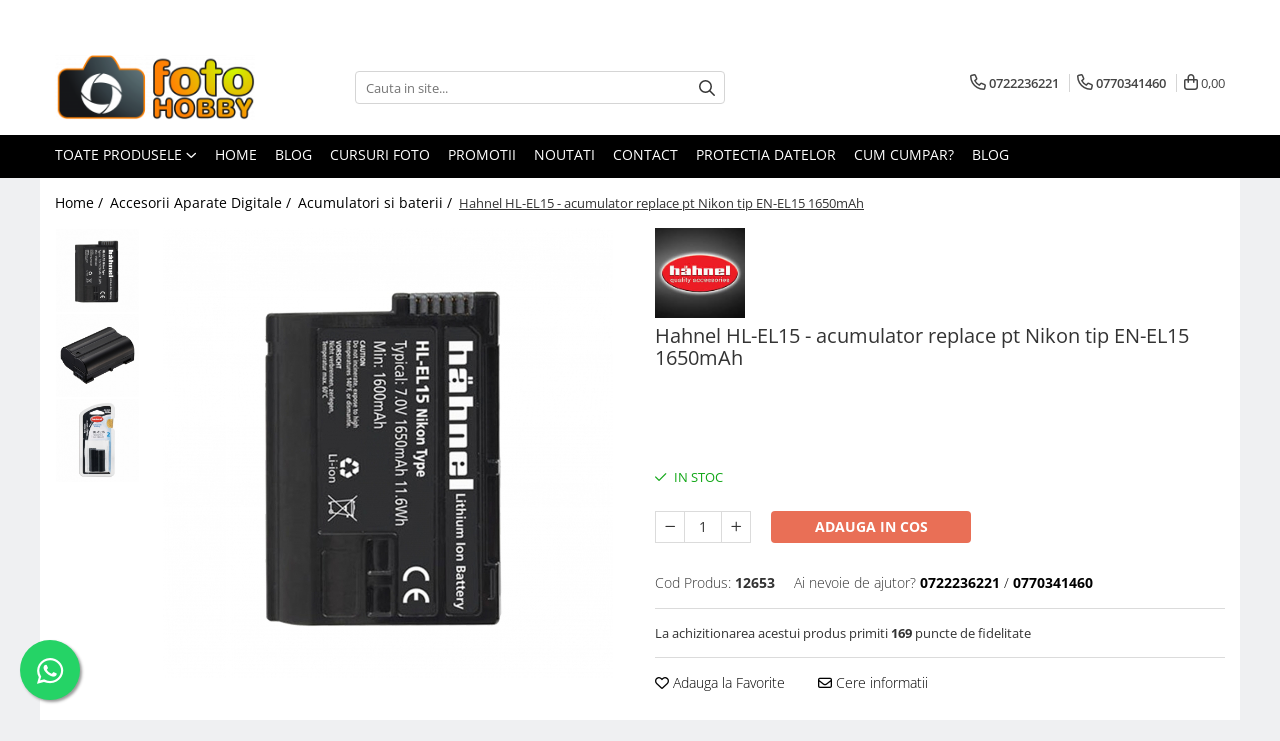

--- FILE ---
content_type: text/html; charset=UTF-8
request_url: https://www.fotohobby.ro/acumulatori-si-baterii-32/hahnel-hl-el15-acumulator-replace-pt-nikon-tip-en-el15-1650mah-12653.html
body_size: 43715
content:
<!DOCTYPE html>

<html lang="ro-ro">

	<head>
		<meta charset="UTF-8">

		<script src="https://gomagcdn.ro/themes/fashion/js/lazysizes.min.js?v=93301347-4.232" async=""></script>

		<script>
			function g_js(callbk){typeof callbk === 'function' ? window.addEventListener("DOMContentLoaded", callbk, false) : false;}
		</script>

					<link rel="icon" sizes="48x48" href="https://gomagcdn.ro/domains/fotohobby.ro/files/favicon/favicon6192.png">
			<link rel="apple-touch-icon" sizes="180x180" href="https://gomagcdn.ro/domains/fotohobby.ro/files/favicon/favicon6192.png">
		
		<style>
			/*body.loading{overflow:hidden;}
			body.loading #wrapper{opacity: 0;visibility: hidden;}
			body #wrapper{opacity: 1;visibility: visible;transition:all .1s ease-out;}*/

			.main-header .main-menu{min-height:43px;}
			.-g-hide{visibility:hidden;opacity:0;}

							.-g-product-box-prp-price{font-weight: 400;display: block;font-size: 11px!important;min-height: 15px;margin: 2px 0 0;}
				.-g-product-box-prp-price-lowest{font-weight: 400;font-size: 11px!important;line-height: 1.2;min-height: 15px;margin: 2px 0 8px;}
				.-g-product-prp-price-lowest{font-weight: 400;font-size: 12px!important;line-height: 1.2;min-height: 15px;margin: 2px 0 10px;}
				.-g-product-prp-price{display: block;height: 22px;font-size:13px!important;color: #333;}
					</style>
		
		<link rel="preconnect" href="https://gomagcdn.ro"><link rel="dns-prefetch" href="https://fonts.googleapis.com" /><link rel="dns-prefetch" href="https://fonts.gstatic.com" /><link rel="dns-prefetch" href="https://connect.facebook.net" /><link rel="dns-prefetch" href="https://www.facebook.com" /><link rel="dns-prefetch" href="https://www.googletagmanager.com" />

					<link rel="preload" as="image" href="https://gomagcdn.ro/domains/fotohobby.ro/files/product/large/hahnel-hl-el15-acumulator-replace-pt-nikon-tip-en-el15-1650mah-2903-24311.jpg"   >
		
		<link rel="preload" href="https://gomagcdn.ro/themes/fashion/js/plugins.js?v=93301347-4.232" as="script">

		
					<link rel="preload" href="https://www.fotohobby.ro/theme/default.js?v=31761561593" as="script">
				
		<link rel="preload" href="https://gomagcdn.ro/themes/fashion/js/dev.js?v=93301347-4.232" as="script">

		
					<link rel="stylesheet" href="https://gomagcdn.ro/themes/fashion/css/main-min.css?v=93301347-4.232-1" data-values='{"blockScripts": "1"}'>
		
					<link rel="stylesheet" href="https://www.fotohobby.ro/theme/default.css?v=31761561593">
		
						<link rel="stylesheet" href="https://gomagcdn.ro/themes/fashion/css/dev-style.css?v=93301347-4.232-1">
		
		
		
		<link rel="alternate" hreflang="x-default" href="https://www.fotohobby.ro/acumulatori-si-baterii-32/hahnel-hl-el15-acumulator-replace-pt-nikon-tip-en-el15-1650mah-12653.html">
									<!-- Google tag (gtag.js) - Google Analytics -->
<script async src="https://www.googletagmanager.com/gtag/js?id=UA-35651112-2">
</script>
<script>
  window.dataLayer = window.dataLayer || [];
  function gtag(){dataLayer.push(arguments);}
  gtag('js', new Date());

  gtag('config', 'UA-35651112-2');
</script>
<!-- Google tag (gtag.js) - Google Analytics -->
<script async src="https://www.googletagmanager.com/gtag/js?id=UA-35651112-2">
</script>
<script>
  window.dataLayer = window.dataLayer || [];
  function gtag(){dataLayer.push(arguments);}
  gtag('js', new Date());

  gtag('config', 'UA-35651112-2');
</script>					
		<meta name="expires" content="never">
		<meta name="revisit-after" content="1 days">
					<meta name="author" content="Gomag">
				<title>Hahnel HL-EL15 - acumulator replace pt Nikon tip EN-EL15</title>


					<meta name="robots" content="index,follow" />
						
		<meta name="description" content="Hahnel HL-EL15 - acumulator replace pt Nikon tip EN-EL15">
		<meta class="viewport" name="viewport" content="width=device-width, initial-scale=1.0, user-scalable=no">
							<meta property="og:description" content="Hahnel HL-EL15 este un acumulator replace tip EN-EL15, compatibil cu aparatele foto Nikon D7000, D800, D800E si D600.    Voltaj: 7.0V  Capacitate: 1650mAh, 11.6Wh    Acumulator"/>
							<meta property="og:image" content="https://gomagcdn.ro/domains/fotohobby.ro/files/product/large/hahnel-hl-el15-acumulator-replace-pt-nikon-tip-en-el15-1650mah-2903-24311.jpg"/>
															<link rel="canonical" href="https://www.fotohobby.ro/accesorii-aparate-digitale-30/hahnel-hl-el15-acumulator-replace-pt-nikon-tip-en-el15-1650mah-12653.html" />
			<meta property="og:url" content="https://www.fotohobby.ro/accesorii-aparate-digitale-30/hahnel-hl-el15-acumulator-replace-pt-nikon-tip-en-el15-1650mah-12653.html"/>
						
		<meta name="distribution" content="Global">
		<meta name="owner" content="www.fotohobby.ro">
		<meta name="publisher" content="www.fotohobby.ro">
		<meta name="rating" content="General">
		<meta name="copyright" content="Copyright www.fotohobby.ro 2025. All rights reserved">
		<link rel="search" href="https://www.fotohobby.ro/opensearch.ro.xml" type="application/opensearchdescription+xml" title="Cautare"/>

		
							<script src="https://gomagcdn.ro/themes/fashion/js/jquery-2.1.4.min.js"></script>
			<script defer src="https://gomagcdn.ro/themes/fashion/js/jquery.autocomplete.js?v=20181023"></script>
			<script src="https://gomagcdn.ro/themes/fashion/js/gomag.config.js?v=93301347-4.232"></script>
			<script src="https://gomagcdn.ro/themes/fashion/js/gomag.js?v=93301347-4.232"></script>
		
													<script>
$.Gomag.bind('User/Data/AffiliateMarketing/HideTrafiLeak', function(event, data){

    $('.whatsappfloat').remove();
});
</script><script>
	var items = [];

	items.push(
		{
			id		:'12653',
			name	:'Hahnel HL-EL15 - acumulator replace pt Nikon tip EN-EL15 1650mAh',
			brand	:'Hahnel',
			category:'Acumulatori si baterii',
			price	:169.9900,
			google_business_vertical: 'retail'
		}
	);

	gtag('event', 'view_item', {
		items: [items],
		currency: "Lei",
		value: "169.9900",
		send_to: ''
	});
	</script><script>	
	$(document).ready(function(){
		
		$(document).on('click', $GomagConfig.cartSummaryItemRemoveButton, function() {
			var productId = $(this).attr("data-product");
			var productSku = $(this).attr("data-productsku");
			var productPrice = $(this).attr("data-productprice");
			var productQty = $(this).attr("data-qty");
			
			gtag('event', 'remove_from_cart', {
					send_to	: '',
					value	: parseFloat(productQty) * parseFloat(productPrice),
					items:[{
						id		: productSku,
						quantity: productQty,
						price	: productPrice		 
				}]
			})
			
		})
	
		$(document).on('click', $GomagConfig.checkoutItemRemoveButton, function() {
			
			var itemKey = $(this).attr('id').replace('__checkoutItemRemove','');
			var productId = $(this).data("product");
			var productSku = $(this).attr("productsku");
			var productPrice = $(this).attr("productprice");
			var productQty = $('#quantityToAdd_'+itemKey).val();
			
			gtag('event', 'remove_from_cart', {
				send_to	: '',
				value	: parseFloat(productQty) * parseFloat(productPrice),
				items	:[{
					id		: productSku,
					quantity: productQty,
					price	: productPrice
				}]
			})
			
		})
	});		
	
</script>
<!-- Global site tag (gtag.js) - Google Analytics -->
<script async src="https://www.googletagmanager.com/gtag/js?id=G-G82GK7HRMR"></script>
	<script>
 window.dataLayer = window.dataLayer || [];
  function gtag(){dataLayer.push(arguments);}

  var cookieValue = '';
  var name = 'g_c_consent' + "=";
  var decodedCookie = decodeURIComponent(document.cookie);
  var ca = decodedCookie.split(';');
  for(var i = 0; i <ca.length; i++) {
	var c = ca[i];
	while (c.charAt(0) == ' ') {
	  c = c.substring(1);
	}
	if (c.indexOf(name) == 0) {
	  cookieValue = c.substring(name.length, c.length);
	}
  }



if(cookieValue == ''){
	gtag('consent', 'default', {
	  'ad_storage': 'granted',
	  'ad_user_data': 'granted',
	  'ad_personalization': 'granted',
	  'analytics_storage': 'granted',
	  'personalization_storage': 'granted',
	  'functionality_storage': 'granted',
	  'security_storage': 'granted'
	});
	} else if(cookieValue != '-1'){


			gtag('consent', 'default', {
			'ad_storage': 'granted',
			'ad_user_data': 'granted',
			'ad_personalization': 'granted',
			'analytics_storage': 'granted',
			'personalization_storage': 'granted',
			'functionality_storage': 'granted',
			'security_storage': 'granted'
		});
	} else {
	 gtag('consent', 'default', {
		  'ad_storage': 'denied',
		  'ad_user_data': 'denied',
		  'ad_personalization': 'denied',
		  'analytics_storage': 'denied',
			'personalization_storage': 'denied',
			'functionality_storage': 'denied',
			'security_storage': 'denied'
		});

		 }
</script>
<script>

	
  gtag('js', new Date());

 
$.Gomag.bind('Cookie/Policy/Consent/Denied', function(){
	gtag('consent', 'update', {
		  'ad_storage': 'denied',
		  'ad_user_data': 'denied',
		  'ad_personalization': 'denied',
		  'analytics_storage': 'denied',
			'personalization_storage': 'denied',
			'functionality_storage': 'denied',
			'security_storage': 'denied'
		});
		})
$.Gomag.bind('Cookie/Policy/Consent/Granted', function(){
	gtag('consent', 'update', {
		  'ad_storage': 'granted',
		  'ad_user_data': 'granted',
		  'ad_personalization': 'granted',
		  'analytics_storage': 'granted',
			'personalization_storage': 'granted',
			'functionality_storage': 'granted',
			'security_storage': 'granted'
		});
		})
  gtag('config', 'G-G82GK7HRMR', {allow_enhanced_conversions: true });
</script>
<script>
	function gaBuildProductVariant(product)
	{
		let _return = '';
		if(product.version != undefined)
		{
			$.each(product.version, function(i, a){
				_return += (_return == '' ? '' : ', ')+a.value;
			})
		}
		return _return;
	}

</script>
<script>
	$.Gomag.bind('Product/Add/To/Cart/After/Listing', function gaProductAddToCartLV4(event, data) {
		if(data.product !== undefined) {
			var gaProduct = false;
			if(typeof(gaProducts) != 'undefined' && gaProducts[data.product.id] != undefined)
			{
				gaProduct = gaProducts[data.product.id];

			}

			if(gaProduct == false)
			{
				gaProduct = {};
				gaProduct.item_id = data.product.id;
				gaProduct.currency = data.product.currency ? (String(data.product.currency).toLowerCase() == 'lei' ? 'RON' : data.product.currency) : 'RON';
				gaProduct.item_name =  data.product.sku ;
				gaProduct.item_variant= gaBuildProductVariant(data.product);
				gaProduct.item_brand = data.product.brand;
				gaProduct.item_category = data.product.category;

			}

			gaProduct.price = parseFloat(data.product.price).toFixed(2);
			gaProduct.quantity = data.product.productQuantity;
			gtag("event", "add_to_cart", {
				currency: gaProduct.currency,
				value: parseFloat(gaProduct.price) * parseFloat(gaProduct.quantity),
				items: [
					gaProduct
				]
			});

		}
	})
	$.Gomag.bind('Product/Add/To/Cart/After/Details', function gaProductAddToCartDV4(event, data){

		if(data.product !== undefined){

			var gaProduct = false;
			if(
				typeof(gaProducts) != 'undefined'
				&&
				gaProducts[data.product.id] != undefined
			)
			{
				var gaProduct = gaProducts[data.product.id];
			}

			if(gaProduct == false)
			{
				gaProduct = {};
				gaProduct.item_id = data.product.id;
				gaProduct.currency = data.product.currency ? (String(data.product.currency).toLowerCase() == 'lei' ? 'RON' : data.product.currency) : 'RON';
				gaProduct.item_name =  data.product.sku ;
				gaProduct.item_variant= gaBuildProductVariant(data.product);
				gaProduct.item_brand = data.product.brand;
				gaProduct.item_category = data.product.category;

			}

			gaProduct.price = parseFloat(data.product.price).toFixed(2);
			gaProduct.quantity = data.product.productQuantity;


			gtag("event", "add_to_cart", {
			  currency: gaProduct.currency,
			  value: parseFloat(gaProduct.price) * parseFloat(gaProduct.quantity),
			  items: [
				gaProduct
			  ]
			});
        }

	})
	 $.Gomag.bind('Product/Remove/From/Cart', function gaProductRemovedFromCartV4(event, data){
		var envData = $.Gomag.getEnvData();
		var products = envData.products;

		if(data.data.product !== undefined && products[data.data.product] !== undefined){


			var dataProduct = products[data.data.product];


			gaProduct = {};
			gaProduct.item_id = dataProduct.id;

			gaProduct.item_name =   dataProduct.sku ;
			gaProduct.currency = dataProduct.currency ? (String(dataProduct.currency).toLowerCase() == 'lei' ? 'RON' : dataProduct.currency) : 'RON';
			gaProduct.item_category = dataProduct.category;
			gaProduct.item_brand = dataProduct.brand;
			gaProduct.price = parseFloat(dataProduct.price).toFixed(2);
			gaProduct.quantity = data.data.quantity;
			gaProduct.item_variant= gaBuildProductVariant(dataProduct);
			gtag("event", "remove_from_cart", {
			  currency: gaProduct.currency,
			  value: parseFloat(gaProduct.price) * parseFloat(gaProduct.quantity),
			  items: [
				gaProduct
			  ]
			});
        }

	});

	 $.Gomag.bind('Cart/Quantity/Update', function gaCartQuantityUpdateV4(event, data){
		var envData = $.Gomag.getEnvData();
		var products = envData.products;
		if(!data.data.finalQuantity || !data.data.initialQuantity)
		{
			return false;
		}
		var dataProduct = products[data.data.product];
		if(dataProduct == undefined)
		{
			return false;
		}

		gaProduct = {};
		gaProduct.item_id = dataProduct.id;
		gaProduct.currency = dataProduct.currency ? (String(dataProduct.currency).toLowerCase() == 'lei' ? 'RON' : dataProduct.currency) : 'RON';
		gaProduct.item_name =  dataProduct.sku ;

		gaProduct.item_category = dataProduct.category;
		gaProduct.item_brand = dataProduct.brand;
		gaProduct.price = parseFloat(dataProduct.price).toFixed(2);
		gaProduct.item_variant= gaBuildProductVariant(dataProduct);
		if(parseFloat(data.data.initialQuantity) < parseFloat(data.data.finalQuantity))
		{
			var quantity = parseFloat(data.data.finalQuantity) - parseFloat(data.data.initialQuantity);
			gaProduct.quantity = quantity;

			gtag("event", "add_to_cart", {
			  currency: gaProduct.currency,
			  value: parseFloat(gaProduct.price) * parseFloat(gaProduct.quantity),
			  items: [
				gaProduct
			  ]
			});
		}
		else if(parseFloat(data.data.initialQuantity) > parseFloat(data.data.finalQuantity))
		{
			var quantity = parseFloat(data.data.initialQuantity) - parseFloat(data.data.finalQuantity);
			gaProduct.quantity = quantity;
			gtag("event", "remove_from_cart", {
			  currency: gaProduct.currency,
			  value: parseFloat(gaProduct.price) * parseFloat(gaProduct.quantity),
			  items: [
				gaProduct
			  ]
			});
		}

	});

</script>
<script>
function gmsc(name, value)
{
	if(value != undefined && value)
	{
		var expires = new Date();
		expires.setTime(expires.getTime() + parseInt(3600*24*1000*90));
		document.cookie = encodeURIComponent(name) + "=" + encodeURIComponent(value) + '; expires='+ expires.toUTCString() + "; path=/";
	}
}
let gmqs = window.location.search;
let gmup = new URLSearchParams(gmqs);
gmsc('g_sc', gmup.get('shop_campaign'));
gmsc('shop_utm_campaign', gmup.get('utm_campaign'));
gmsc('shop_utm_medium', gmup.get('utm_medium'));
gmsc('shop_utm_source', gmup.get('utm_source'));
</script><!-- Facebook Pixel Code -->
				<script>
				!function(f,b,e,v,n,t,s){if(f.fbq)return;n=f.fbq=function(){n.callMethod?
				n.callMethod.apply(n,arguments):n.queue.push(arguments)};if(!f._fbq)f._fbq=n;
				n.push=n;n.loaded=!0;n.version="2.0";n.queue=[];t=b.createElement(e);t.async=!0;
				t.src=v;s=b.getElementsByTagName(e)[0];s.parentNode.insertBefore(t,s)}(window,
				document,"script","//connect.facebook.net/en_US/fbevents.js");

				fbq("init", "239667873813514");
				fbq("track", "PageView");</script>
				<!-- End Facebook Pixel Code -->
				<script>
				$.Gomag.bind('User/Ajax/Data/Loaded', function(event, data){
					if(data != undefined && data.data != undefined)
					{
						var eventData = data.data;
						if(eventData.facebookUserData != undefined)
						{
							$('body').append(eventData.facebookUserData);
						}
					}
				})
				</script>
				<meta name="facebook-domain-verification" content="z1020xbm2gq5pmxd8jjtzge7hjsbcj" /><script>
	$.Gomag.bind('Product/Add/To/Cart/After/Listing', function(event, data){
		if(data.product !== undefined){
			gtag('event', 'add_to_cart', {
				send_to	: '',
				value	: parseFloat(data.product.productQuantity) * parseFloat(data.product.price),
				items	:[{
					id		: data.product.sku,
					name	: data.product.name,
					brand	: data.product.brand,
					category: data.product.category,
					quantity: data.product.productQuantity,
					price	: data.product.price
				 
			}]
		   })
        }
	})
	$.Gomag.bind('Product/Add/To/Cart/After/Details', function(event, data){
		
		if(data.product !== undefined){
			gtag('event', 'add_to_cart', {
				send_to: '',
				value: parseFloat(data.product.productQuantity) * parseFloat(data.product.price),
				items: [{
					id: data.product.sku,
					name		: data.product.name,
					brand		: data.product.brand,
					category	: data.product.category,
					quantity	: data.product.productQuantity,
					price		: data.product.price
				}]	
			})
		}
	})
   
</script>					
		
	</head>

	<body class="" style="background: #eff0f2 top center repeat;">

		<script >
			function _addCss(url, attribute, value, loaded){
				var _s = document.createElement('link');
				_s.rel = 'stylesheet';
				_s.href = url;
				_s.type = 'text/css';
				if(attribute)
				{
					_s.setAttribute(attribute, value)
				}
				if(loaded){
					_s.onload = function(){
						var dom = document.getElementsByTagName('body')[0];
						//dom.classList.remove('loading');
					}
				}
				var _st = document.getElementsByTagName('link')[0];
				_st.parentNode.insertBefore(_s, _st);
			}
			//_addCss('https://fonts.googleapis.com/css2?family=Open+Sans:ital,wght@0,300;0,400;0,600;0,700;1,300;1,400&display=swap');
			_addCss('https://gomagcdn.ro/themes/_fonts/Open-Sans.css');

		</script>
		<script>
				/*setTimeout(
				  function()
				  {
				   document.getElementsByTagName('body')[0].classList.remove('loading');
				  }, 1000);*/
		</script>
							
		
		<div id="wrapper">
			<!-- BLOCK:5929a5d2e30dbc587278c01956de3b0a start -->
<div id="_cartSummary" class="hide"></div>

<script >
	$(document).ready(function() {

		$(document).on('keypress', '.-g-input-loader', function(){
			$(this).addClass('-g-input-loading');
		})

		$.Gomag.bind('Product/Add/To/Cart/After', function(eventResponse, properties)
		{
									var data = JSON.parse(properties.data);
			$('.q-cart').html(data.quantity);
			if(parseFloat(data.quantity) > 0)
			{
				$('.q-cart').removeClass('hide');
			}
			else
			{
				$('.q-cart').addClass('hide');
			}
			$('.cartPrice').html(data.subtotal + ' ' + data.currency);
			$('.cartProductCount').html(data.quantity);


		})
		$('#_cartSummary').on('updateCart', function(event, cart) {
			var t = $(this);

			$.get('https://www.fotohobby.ro/cart-update', {
				cart: cart
			}, function(data) {

				$('.q-cart').html(data.quantity);
				if(parseFloat(data.quantity) > 0)
				{
					$('.q-cart').removeClass('hide');
				}
				else
				{
					$('.q-cart').addClass('hide');
				}
				$('.cartPrice').html(data.subtotal + ' ' + data.currency);
				$('.cartProductCount').html(data.quantity);
			}, 'json');
			window.ga = window.ga || function() {
				(ga.q = ga.q || []).push(arguments)
			};
			ga('send', 'event', 'Buton', 'Click', 'Adauga_Cos');
		});

		if(window.gtag_report_conversion) {
			$(document).on("click", 'li.phone-m', function() {
				var phoneNo = $('li.phone-m').children( "a").attr('href');
				gtag_report_conversion(phoneNo);
			});

		}

	});
</script>



<header class="main-header container-bg clearfix" data-block="headerBlock">
	<div class="discount-tape container-h full -g-hide" id="_gomagHellobar">
<style>
.discount-tape{position: relative;width:100%;padding:0;text-align:center;font-size:14px;overflow: hidden;z-index:99;}
.discount-tape a{color: #d6651a;}
.Gomag-HelloBar{padding:10px;}
@media screen and (max-width: 767px){.discount-tape{font-size:13px;}}
</style>
<div class="Gomag-HelloBar" style="background: #474147;color: #d6651a;">
	<a href="https://www.fotohobby.ro/landing-253" rel="nofollow" style="color: #d6651a;">
		Campania Promotionala Canon de IARNA  25.11.2025 -18.01.2026
			</a>
	</div>
<div class="clear"></div>
</div>

		
	<div class="top-head-bg container-h full">

		<div class="top-head container-h">
			<div class="row">
				<div class="col-md-3 col-sm-3 col-xs-5 logo-h">
					
	<a href="https://www.fotohobby.ro" id="logo" data-pageId="2">
		<img src="https://gomagcdn.ro/domains/fotohobby.ro/files/company/logo9445.png" fetchpriority="high" class="img-responsive" alt="" title="" width="200" height="50" style="width:auto;">
	</a>
				</div>
				<div class="col-md-4 col-sm-4 col-xs-7 main search-form-box">
					
<form name="search-form" class="search-form" action="https://www.fotohobby.ro/produse" id="_searchFormMainHeader">

	<input id="_autocompleteSearchMainHeader" name="c" class="input-placeholder -g-input-loader" type="text" placeholder="Cauta in site..." aria-label="Search"  value="">
	<button id="_doSearch" class="search-button" aria-hidden="true">
		<i class="fa fa-search" aria-hidden="true"></i>
	</button>

				<script >
			$(document).ready(function() {

				$('#_autocompleteSearchMainHeader').autocomplete({
					serviceUrl: 'https://www.fotohobby.ro/autocomplete',
					minChars: 2,
					deferRequestBy: 700,
					appendTo: '#_searchFormMainHeader',
					width: parseInt($('#_doSearch').offset().left) - parseInt($('#_autocompleteSearchMainHeader').offset().left),
					formatResult: function(suggestion, currentValue) {
						return suggestion.value;
					},
					onSelect: function(suggestion) {
						$(this).val(suggestion.data);
					},
					onSearchComplete: function(suggestion) {
						$(this).removeClass('-g-input-loading');
					}
				});
				$(document).on('click', '#_doSearch', function(e){
					e.preventDefault();
					if($('#_autocompleteSearchMainHeader').val() != '')
					{
						$('#_searchFormMainHeader').submit();
					}
				})
			});
		</script>
	

</form>
				</div>
				<div class="col-md-5 col-sm-5 acount-section">
					
<ul>
	<li class="search-m hide">
		<a href="#" class="-g-no-url" aria-label="Cauta in site..." data-pageId="">
			<i class="fa fa-search search-open" aria-hidden="true"></i>
			<i style="display:none" class="fa fa-times search-close" aria-hidden="true"></i>
		</a>
	</li>
	<li class="-g-user-icon -g-user-icon-empty">
			
	</li>
	
				<li class="contact-header">
			<a href="tel:0722236221" aria-label="Contacteaza-ne" data-pageId="3">
				<i class="fa fa-phone" aria-hidden="true"></i>
									<span class="count-phone">1</span>
								<span>0722236221</span>
			</a>
		</li>
				<li class="contact-header -g-contact-phone2">
			<a href="tel:0770341460" aria-label="Contacteaza-ne" data-pageId="3">
				<i class="fa fa-phone" aria-hidden="true"></i>
				<span class="count-phone">2</span>
				<span>0770341460</span>
			</a>
		</li>
		<li class="wishlist-header hide">
		<a href="https://www.fotohobby.ro/wishlist" aria-label="Wishlist" data-pageId="28">
			<span class="-g-wishlist-product-count -g-hide"></span>
			<i class="fa fa-heart-o" aria-hidden="true"></i>
			<span class="">Favorite</span>
		</a>
	</li>
	<li class="cart-header-btn cart">
		<a class="cart-drop _showCartHeader" href="https://www.fotohobby.ro/cos-de-cumparaturi" aria-label="Cos de cumparaturi">
			<span class="q-cart hide">0</span>
			<i class="fa fa-shopping-bag" aria-hidden="true"></i>
			<span class="count cartPrice">0,00
				
			</span>
		</a>
					<div class="cart-dd  _cartShow cart-closed"></div>
			</li>

	</ul>

	<script>
		$(document).ready(function() {
			//Cart
							$('.cart').mouseenter(function() {
					$.Gomag.showCartSummary('div._cartShow');
				}).mouseleave(function() {
					$.Gomag.hideCartSummary('div._cartShow');
					$('div._cartShow').removeClass('cart-open');
				});
						$(document).on('click', '.dropdown-toggle', function() {
				window.location = $(this).attr('href');
			})
		})
	</script>

				</div>
			</div>
		</div>
	</div>


<div id="navigation">
	<nav id="main-menu" class="main-menu container-h full clearfix">
		<a href="#" class="menu-trg -g-no-url" title="Produse">
			<span>&nbsp;</span>
		</a>
		
<div class="container-h nav-menu-hh clearfix">

	<!-- BASE MENU -->
	<ul class="
			nav-menu base-menu
			
			
		">

		<li class="all-product-button menu-drop">
			<a class="" href="#mm-2">Toate Produsele <i class="fa fa-angle-down"></i></a>
			<div class="menu-dd">
				

	<ul class="FH">
			
		<li class="ifDrop __GomagMM ">
							<a
					href="https://www.fotohobby.ro/aparate-foto-digitale-1"
					class="  "
					rel="  "
					
					title="Aparate Foto"
					data-Gomag='{"image":"https:\/\/gomagcdn.ro\/domains\/fotohobby.ro\/files\/category\/original\/aparate-foto-digitale_295__1382347363.jpg"}'
					data-block-name="mainMenuD0"
					data-pageId= "80"
					data-block="mainMenuD">
											<span class="list">Aparate Foto</span>
						<i class="fa fa-angle-right"></i>
				</a>

										<ul class="drop-list clearfix w100">
															<li class="image">
																	</li>
																																						<li class="fl">
										<div class="col">
											<p class="title">
												<a
												href="https://www.fotohobby.ro/mil-mirrorless-2"
												class="title    "
												rel="  "
												
												title="Aparate Foto Mirrorless"
												data-Gomag='{"image":"https:\/\/gomagcdn.ro\/domains\/fotohobby.ro\/files\/category\/original\/mil---mirrorless-fara-oglinda_438_3_1330703748.png"}'
												data-block-name="mainMenuD1"
												data-block="mainMenuD"
												data-pageId= "80"
												>
																										Aparate Foto Mirrorless
												</a>
											</p>
																						
										</div>
									</li>
																																<li class="fl">
										<div class="col">
											<p class="title">
												<a
												href="https://www.fotohobby.ro/dslr-digital-single-lens-reflex-5"
												class="title    "
												rel="  "
												
												title="Aparate Foto DSLR"
												data-Gomag='{"image":"https:\/\/gomagcdn.ro\/domains\/fotohobby.ro\/files\/category\/original\/dslr--digital-single-lens-reflex_507__1383110126.jpg"}'
												data-block-name="mainMenuD1"
												data-block="mainMenuD"
												data-pageId= "80"
												>
																										Aparate Foto DSLR
												</a>
											</p>
																						
										</div>
									</li>
																																<li class="fl">
										<div class="col">
											<p class="title">
												<a
												href="https://www.fotohobby.ro/compacte-23"
												class="title    "
												rel="  "
												
												title="Aparate Foto Compacte"
												data-Gomag='{"image":"https:\/\/gomagcdn.ro\/domains\/fotohobby.ro\/files\/category\/original\/compacte_392__1382348062.jpg"}'
												data-block-name="mainMenuD1"
												data-block="mainMenuD"
												data-pageId= "80"
												>
																										Aparate Foto Compacte
												</a>
											</p>
																						
										</div>
									</li>
																																<li class="fl">
										<div class="col">
											<p class="title">
												<a
												href="https://www.fotohobby.ro/aparate-foto-instant-115"
												class="title    "
												rel="  "
												
												title="Aparate foto instant"
												data-Gomag='{"image":"https:\/\/gomagcdn.ro\/domains\/fotohobby.ro\/files\/category\/original\/aparate-reflex_44_1_1332765080.png"}'
												data-block-name="mainMenuD1"
												data-block="mainMenuD"
												data-pageId= "80"
												>
																										Aparate foto instant
												</a>
											</p>
																						
										</div>
									</li>
																																<li class="fl">
										<div class="col">
											<p class="title">
												<a
												href="https://www.fotohobby.ro/aparate-foto-pe-film-61"
												class="title    "
												rel="  "
												
												title="Aparate foto pe film"
												data-Gomag='{"image":"https:\/\/gomagcdn.ro\/domains\/fotohobby.ro\/files\/category\/original\/aparate-foto-pe-film_413_1_1328009606.png"}'
												data-block-name="mainMenuD1"
												data-block="mainMenuD"
												data-pageId= "80"
												>
																										Aparate foto pe film
												</a>
											</p>
																						
										</div>
									</li>
																																<li class="fl">
										<div class="col">
											<p class="title">
												<a
												href="https://www.fotohobby.ro/cursuri-foto"
												class="title    "
												rel="  "
												
												title="Cursuri foto"
												data-Gomag=''
												data-block-name="mainMenuD1"
												data-block="mainMenuD"
												data-pageId= "80"
												>
																										Cursuri foto
												</a>
											</p>
																						
										</div>
									</li>
																													</ul>
									
		</li>
		
		<li class="ifDrop __GomagMM ">
							<a
					href="https://www.fotohobby.ro/obiective-si-accesorii-10"
					class="  "
					rel="  "
					
					title="Obiective foto si accesorii"
					data-Gomag='{"image":"https:\/\/gomagcdn.ro\/domains\/fotohobby.ro\/files\/category\/original\/obiective-si-accesorii_344__1382347993.jpg"}'
					data-block-name="mainMenuD0"
					data-pageId= "80"
					data-block="mainMenuD">
											<span class="list">Obiective foto si accesorii</span>
						<i class="fa fa-angle-right"></i>
				</a>

										<ul class="drop-list clearfix w100">
															<li class="image">
																	</li>
																																						<li class="fl">
										<div class="col">
											<p class="title">
												<a
												href="https://www.fotohobby.ro/obiective-mirorless-11"
												class="title    "
												rel="  "
												
												title="Obiective Mirorless"
												data-Gomag='{"image":"https:\/\/gomagcdn.ro\/domains\/fotohobby.ro\/files\/category\/original\/obiective-mirorless-_517_1_1332510282.png"}'
												data-block-name="mainMenuD1"
												data-block="mainMenuD"
												data-pageId= "80"
												>
																										Obiective Mirorless
												</a>
											</p>
																						
										</div>
									</li>
																																<li class="fl">
										<div class="col">
											<p class="title">
												<a
												href="https://www.fotohobby.ro/obiective-35"
												class="title    "
												rel="  "
												
												title="Obiective DSLR"
												data-Gomag='{"image":"https:\/\/gomagcdn.ro\/domains\/fotohobby.ro\/files\/category\/original\/obiective-_411_1_1332510171.png"}'
												data-block-name="mainMenuD1"
												data-block="mainMenuD"
												data-pageId= "80"
												>
																										Obiective DSLR
												</a>
											</p>
																						
										</div>
									</li>
																																<li class="fl">
										<div class="col">
											<p class="title">
												<a
												href="https://www.fotohobby.ro/huse-si-tocuri-protectie-obiective-103"
												class="title    "
												rel="  "
												
												title="Huse si tocuri protectie obiective"
												data-Gomag=''
												data-block-name="mainMenuD1"
												data-block="mainMenuD"
												data-pageId= "80"
												>
																										Huse si tocuri protectie obiective
												</a>
											</p>
																						
										</div>
									</li>
																																<li class="fl">
										<div class="col">
											<p class="title">
												<a
												href="https://www.fotohobby.ro/obiective-cinematice-150"
												class="title    "
												rel="  "
												
												title="Obiective Cinematice"
												data-Gomag=''
												data-block-name="mainMenuD1"
												data-block="mainMenuD"
												data-pageId= "80"
												>
																										Obiective Cinematice
												</a>
											</p>
																						
										</div>
									</li>
																																<li class="fl">
										<div class="col">
											<p class="title">
												<a
												href="https://www.fotohobby.ro/parasolare-40"
												class="title    "
												rel="  "
												
												title="Parasolare"
												data-Gomag=''
												data-block-name="mainMenuD1"
												data-block="mainMenuD"
												data-pageId= "80"
												>
																										Parasolare
												</a>
											</p>
																						
										</div>
									</li>
																																<li class="fl">
										<div class="col">
											<p class="title">
												<a
												href="https://www.fotohobby.ro/teleconvertoare-26"
												class="title    "
												rel="  "
												
												title="Teleconvertoare"
												data-Gomag='{"image":"https:\/\/gomagcdn.ro\/domains\/fotohobby.ro\/files\/category\/original\/teleconvertoare_179_1_1332510324.png"}'
												data-block-name="mainMenuD1"
												data-block="mainMenuD"
												data-pageId= "80"
												>
																										Teleconvertoare
												</a>
											</p>
																						
										</div>
									</li>
																																<li class="fl">
										<div class="col">
											<p class="title">
												<a
												href="https://www.fotohobby.ro/adaptoare-montura-baioneta-28"
												class="title    "
												rel="  "
												
												title="Adaptoare montura / baioneta"
												data-Gomag='{"image":"https:\/\/gomagcdn.ro\/domains\/fotohobby.ro\/files\/category\/original\/adaptoare-montura-baioneta_439_1_1332510845.png"}'
												data-block-name="mainMenuD1"
												data-block="mainMenuD"
												data-pageId= "80"
												>
																										Adaptoare montura / baioneta
												</a>
											</p>
																						
										</div>
									</li>
																																<li class="fl">
										<div class="col">
											<p class="title">
												<a
												href="https://www.fotohobby.ro/capace-obiectiv-si-camera-106"
												class="title    "
												rel="  "
												
												title="Capace obiectiv si camera"
												data-Gomag=''
												data-block-name="mainMenuD1"
												data-block="mainMenuD"
												data-pageId= "80"
												>
																										Capace obiectiv si camera
												</a>
											</p>
																						
										</div>
									</li>
																																<li class="fl">
										<div class="col">
											<p class="title">
												<a
												href="https://www.fotohobby.ro/inele-macro-144"
												class="title    "
												rel="  "
												
												title="Inele Macro"
												data-Gomag='{"image":"https:\/\/gomagcdn.ro\/domains\/fotohobby.ro\/files\/category\/original\/inele-extensie-micro-macro_180_1_1332511229.png"}'
												data-block-name="mainMenuD1"
												data-block="mainMenuD"
												data-pageId= "80"
												>
																										Inele Macro
												</a>
											</p>
																						
										</div>
									</li>
																																<li class="fl">
										<div class="col">
											<p class="title">
												<a
												href="https://www.fotohobby.ro/filtre-14"
												class="title    "
												rel="  "
												
												title="Filtre foto"
												data-Gomag='{"image":"https:\/\/gomagcdn.ro\/domains\/fotohobby.ro\/files\/category\/original\/filtre_53_2_1323964751.png"}'
												data-block-name="mainMenuD1"
												data-block="mainMenuD"
												data-pageId= "80"
												>
																										Filtre foto
												</a>
											</p>
																																															<a
														href="https://www.fotohobby.ro/filtre-filet-15"
														rel="  "
														
														title="Filtre Filet"
														class="    "
														data-Gomag=''
														data-block-name="mainMenuD2"
														data-block="mainMenuD"
														data-pageId=""
													>
																												<i class="fa fa-angle-right"></i>
														<span>Filtre Filet</span>
													</a>
																									<a
														href="https://www.fotohobby.ro/filtre-tip-cokin-90"
														rel="  "
														
														title="Filtre tip Cokin"
														class="    "
														data-Gomag=''
														data-block-name="mainMenuD2"
														data-block="mainMenuD"
														data-pageId=""
													>
																												<i class="fa fa-angle-right"></i>
														<span>Filtre tip Cokin</span>
													</a>
																									<a
														href="https://www.fotohobby.ro/filtre-white-balance-198"
														rel="  "
														
														title="Filtre White Balance"
														class="    "
														data-Gomag=''
														data-block-name="mainMenuD2"
														data-block="mainMenuD"
														data-pageId=""
													>
																												<i class="fa fa-angle-right"></i>
														<span>Filtre White Balance</span>
													</a>
																									<a
														href="https://www.fotohobby.ro/accesorii-filtre-125"
														rel="  "
														
														title="Accesorii filtre"
														class="    "
														data-Gomag=''
														data-block-name="mainMenuD2"
														data-block="mainMenuD"
														data-pageId=""
													>
																												<i class="fa fa-angle-right"></i>
														<span>Accesorii filtre</span>
													</a>
																							
										</div>
									</li>
																																<li class="fl">
										<div class="col">
											<p class="title">
												<a
												href="https://www.fotohobby.ro/convertoare-pe-filet-foto-video-158"
												class="title    "
												rel="  "
												
												title="Convertoare pe filet foto video"
												data-Gomag='{"image":"https:\/\/gomagcdn.ro\/domains\/fotohobby.ro\/files\/category\/original\/-convertoare-pe-filet-foto-video---tele_474_1_1332512757.png"}'
												data-block-name="mainMenuD1"
												data-block="mainMenuD"
												data-pageId= "80"
												>
																										Convertoare pe filet foto video
												</a>
											</p>
																						
										</div>
									</li>
																																<li class="fl">
										<div class="col">
											<p class="title">
												<a
												href="https://www.fotohobby.ro/inele-reductii-obiective-142"
												class="title    "
												rel="  "
												
												title="Inele reductii obiective"
												data-Gomag='{"image":"https:\/\/gomagcdn.ro\/domains\/fotohobby.ro\/files\/category\/original\/accesorii---inele-reductii-obiective_485_1_1332515301.png"}'
												data-block-name="mainMenuD1"
												data-block="mainMenuD"
												data-pageId= "80"
												>
																										Inele reductii obiective
												</a>
											</p>
																						
										</div>
									</li>
																																<li class="fl">
										<div class="col">
											<p class="title">
												<a
												href="https://www.fotohobby.ro/curatare-si-intretinere-127"
												class="title    "
												rel="  "
												
												title="Curatare si intretinere"
												data-Gomag='{"image":"https:\/\/gomagcdn.ro\/domains\/fotohobby.ro\/files\/category\/original\/curatare-si-intretinere_511_1_1332515815.png"}'
												data-block-name="mainMenuD1"
												data-block="mainMenuD"
												data-pageId= "80"
												>
																										Curatare si intretinere
												</a>
											</p>
																						
										</div>
									</li>
																													</ul>
									
		</li>
		
		<li class="ifDrop __GomagMM ">
							<a
					href="https://www.fotohobby.ro/blitz-uri-externe-18"
					class="  "
					rel="  "
					
					title="Blitz-uri externe"
					data-Gomag='{"image":"https:\/\/gomagcdn.ro\/domains\/fotohobby.ro\/files\/category\/original\/blitz-uri-si-accesorii_412__1382347219.jpg"}'
					data-block-name="mainMenuD0"
					data-pageId= "80"
					data-block="mainMenuD">
											<span class="list">Blitz-uri externe</span>
						<i class="fa fa-angle-right"></i>
				</a>

										<ul class="drop-list clearfix w100">
															<li class="image">
																	</li>
																																						<li class="fl">
										<div class="col">
											<p class="title">
												<a
												href="https://www.fotohobby.ro/blitz-uri-ttl-dedicate-78"
												class="title    "
												rel="  "
												
												title="Blitz-uri TTL - Dedicate"
												data-Gomag='{"image":"https:\/\/gomagcdn.ro\/domains\/fotohobby.ro\/files\/category\/original\/ttl---dedicate_208_1_1332515859.png"}'
												data-block-name="mainMenuD1"
												data-block="mainMenuD"
												data-pageId= "80"
												>
																										Blitz-uri TTL - Dedicate
												</a>
											</p>
																																															<a
														href="https://www.fotohobby.ro/compatibil-sony"
														rel="  "
														
														title="Compatibil Sony"
														class="    "
														data-Gomag=''
														data-block-name="mainMenuD2"
														data-block="mainMenuD"
														data-pageId=""
													>
																												<i class="fa fa-angle-right"></i>
														<span>Compatibil Sony</span>
													</a>
																							
										</div>
									</li>
																																<li class="fl">
										<div class="col">
											<p class="title">
												<a
												href="https://www.fotohobby.ro/blitz-uri-circulare-macro-154"
												class="title    "
												rel="  "
												
												title="Blitz-uri circulare (Macro)"
												data-Gomag='{"image":"https:\/\/gomagcdn.ro\/domains\/fotohobby.ro\/files\/category\/original\/macro---ringflash_211_1_1332517895.png"}'
												data-block-name="mainMenuD1"
												data-block="mainMenuD"
												data-pageId= "80"
												>
																										Blitz-uri circulare (Macro)
												</a>
											</p>
																						
										</div>
									</li>
																																<li class="fl">
										<div class="col">
											<p class="title">
												<a
												href="https://www.fotohobby.ro/adaptoare-stativ-port-umbrela-si-blitz-ttl-141"
												class="title    "
												rel="  "
												
												title="Adaptoare stativ port umbrela si blitz TTL"
												data-Gomag='{"image":"https:\/\/gomagcdn.ro\/domains\/fotohobby.ro\/files\/category\/original\/adaptoare-stativ-port-umbrela-si-blitz-ttl_522_1_1332835458.png"}'
												data-block-name="mainMenuD1"
												data-block="mainMenuD"
												data-pageId= "80"
												>
																										Adaptoare stativ port umbrela si blitz TTL
												</a>
											</p>
																						
										</div>
									</li>
																																<li class="fl">
										<div class="col">
											<p class="title">
												<a
												href="https://www.fotohobby.ro/comander-ttl-107"
												class="title    "
												rel="  "
												
												title="Comander TTL"
												data-Gomag='{"image":"https:\/\/gomagcdn.ro\/domains\/fotohobby.ro\/files\/category\/original\/comander-ttl_381_1_1332518011.png"}'
												data-block-name="mainMenuD1"
												data-block="mainMenuD"
												data-pageId= "80"
												>
																										Comander TTL
												</a>
											</p>
																						
										</div>
									</li>
																																<li class="fl">
										<div class="col">
											<p class="title">
												<a
												href="https://www.fotohobby.ro/cabluri-ttl-164"
												class="title    "
												rel="  "
												
												title="Cabluri TTL"
												data-Gomag='{"image":"https:\/\/gomagcdn.ro\/domains\/fotohobby.ro\/files\/category\/original\/cabluri-ttl_465_1_1332602495.jpg"}'
												data-block-name="mainMenuD1"
												data-block="mainMenuD"
												data-pageId= "80"
												>
																										Cabluri TTL
												</a>
											</p>
																						
										</div>
									</li>
																																<li class="fl">
										<div class="col">
											<p class="title">
												<a
												href="https://www.fotohobby.ro/cabluri-si-patine-sincron-172"
												class="title    "
												rel="  "
												
												title="Cabluri si Patine Sincron"
												data-Gomag='{"image":"https:\/\/gomagcdn.ro\/domains\/fotohobby.ro\/files\/category\/original\/cabluri-si-patine-sincron_471_1_1332602585.png"}'
												data-block-name="mainMenuD1"
												data-block="mainMenuD"
												data-pageId= "80"
												>
																										Cabluri si Patine Sincron
												</a>
											</p>
																						
										</div>
									</li>
																																<li class="fl">
										<div class="col">
											<p class="title">
												<a
												href="https://www.fotohobby.ro/alimentare-auxiliara-blitz-100"
												class="title    "
												rel="  "
												
												title="Alimentare auxiliara blitz"
												data-Gomag='{"image":"https:\/\/gomagcdn.ro\/domains\/fotohobby.ro\/files\/category\/original\/alimentare-auxiliara-blitz_467_1_1332602699.png"}'
												data-block-name="mainMenuD1"
												data-block="mainMenuD"
												data-pageId= "80"
												>
																										Alimentare auxiliara blitz
												</a>
											</p>
																						
										</div>
									</li>
																																<li class="fl">
										<div class="col">
											<p class="title">
												<a
												href="https://www.fotohobby.ro/protectie-patina-apa-ploaie-183"
												class="title    "
												rel="  "
												
												title="Protectie patina apa, ploaie"
												data-Gomag='{"image":"https:\/\/gomagcdn.ro\/domains\/fotohobby.ro\/files\/category\/original\/protectie-patina-apa-ploaie_464_1_1332602726.png"}'
												data-block-name="mainMenuD1"
												data-block="mainMenuD"
												data-pageId= "80"
												>
																										Protectie patina apa, ploaie
												</a>
											</p>
																						
										</div>
									</li>
																																<li class="fl">
										<div class="col">
											<p class="title">
												<a
												href="https://www.fotohobby.ro/bounce-uri-softbox-uri-84"
												class="title    "
												rel="  "
												
												title="Bounce-uri, Softbox-uri"
												data-Gomag='{"image":"https:\/\/gomagcdn.ro\/domains\/fotohobby.ro\/files\/category\/original\/bounce-uri-softbox-uri_468_1_1332602765.png"}'
												data-block-name="mainMenuD1"
												data-block="mainMenuD"
												data-pageId= "80"
												>
																										Bounce-uri, Softbox-uri
												</a>
											</p>
																						
										</div>
									</li>
																																<li class="fl">
										<div class="col">
											<p class="title">
												<a
												href="https://www.fotohobby.ro/ring-flash-adaptor-19"
												class="title    "
												rel="  "
												
												title="Ring-Flash Adaptor"
												data-Gomag='{"image":"https:\/\/gomagcdn.ro\/domains\/fotohobby.ro\/files\/category\/original\/ring-flash-adaptor_473_1_1332602806.png"}'
												data-block-name="mainMenuD1"
												data-block="mainMenuD"
												data-pageId= "80"
												>
																										Ring-Flash Adaptor
												</a>
											</p>
																						
										</div>
									</li>
																																<li class="fl">
										<div class="col">
											<p class="title">
												<a
												href="https://www.fotohobby.ro/bracket-uri-si-suporti-98"
												class="title    "
												rel="  "
												
												title="Bracket-uri si suporti"
												data-Gomag='{"image":"https:\/\/gomagcdn.ro\/domains\/fotohobby.ro\/files\/category\/original\/bracket-uri-si-suporti_469_1_1332602884.png"}'
												data-block-name="mainMenuD1"
												data-block="mainMenuD"
												data-pageId= "80"
												>
																										Bracket-uri si suporti
												</a>
											</p>
																						
										</div>
									</li>
																																<li class="fl">
										<div class="col">
											<p class="title">
												<a
												href="https://www.fotohobby.ro/huse-protectie-blitz-extern-149"
												class="title    "
												rel="  "
												
												title="Huse protectie blitz extern"
												data-Gomag=''
												data-block-name="mainMenuD1"
												data-block="mainMenuD"
												data-pageId= "80"
												>
																										Huse protectie blitz extern
												</a>
											</p>
																						
										</div>
									</li>
																																<li class="fl">
										<div class="col">
											<p class="title">
												<a
												href="https://www.fotohobby.ro/huse-protectie-filtre-gel-184"
												class="title    "
												rel="  "
												
												title="Huse protectie filtre gel"
												data-Gomag=''
												data-block-name="mainMenuD1"
												data-block="mainMenuD"
												data-pageId= "80"
												>
																										Huse protectie filtre gel
												</a>
											</p>
																						
										</div>
									</li>
																													</ul>
									
		</li>
		
		<li class="ifDrop __GomagMM ">
							<a
					href="https://www.fotohobby.ro/accesorii-aparate-digitale-30"
					class="  "
					rel="  "
					
					title="Accesorii Aparate Digitale"
					data-Gomag='{"image":"https:\/\/gomagcdn.ro\/domains\/fotohobby.ro\/files\/category\/original\/accesorii-aparate-digitale_52_1_1324128220.png"}'
					data-block-name="mainMenuD0"
					data-pageId= "80"
					data-block="mainMenuD">
											<span class="list">Accesorii Aparate Digitale</span>
						<i class="fa fa-angle-right"></i>
				</a>

										<ul class="drop-list clearfix w100">
															<li class="image">
																	</li>
																																						<li class="fl">
										<div class="col">
											<p class="title">
												<a
												href="https://www.fotohobby.ro/carduri-memorie-cititoare-3"
												class="title    "
												rel="  "
												
												title="Carduri memorie, Cititoare"
												data-Gomag='{"image":"https:\/\/gomagcdn.ro\/domains\/fotohobby.ro\/files\/category\/original\/carduri-memorie-cititoare_51_1_1323964941.png"}'
												data-block-name="mainMenuD1"
												data-block="mainMenuD"
												data-pageId= "80"
												>
																										Carduri memorie, Cititoare
												</a>
											</p>
																																															<a
														href="https://www.fotohobby.ro/carduri-memorie-4"
														rel="  "
														
														title="Carduri memorie"
														class="    "
														data-Gomag=''
														data-block-name="mainMenuD2"
														data-block="mainMenuD"
														data-pageId=""
													>
																												<i class="fa fa-angle-right"></i>
														<span>Carduri memorie</span>
													</a>
																									<a
														href="https://www.fotohobby.ro/cititoare-carduri-77"
														rel="  "
														
														title="Cititoare carduri"
														class="    "
														data-Gomag='{"image":"https:\/\/gomagcdn.ro\/domains\/fotohobby.ro\/files\/category\/original\/cititoare-carduri_163_1_1330778276.png"}'
														data-block-name="mainMenuD2"
														data-block="mainMenuD"
														data-pageId=""
													>
																												<i class="fa fa-angle-right"></i>
														<span>Cititoare carduri</span>
													</a>
																									<a
														href="https://www.fotohobby.ro/huse-protectie-card-memorie-121"
														rel="  "
														
														title="Huse protectie card memorie"
														class="    "
														data-Gomag='{"image":"https:\/\/gomagcdn.ro\/domains\/fotohobby.ro\/files\/category\/original\/casete-de-protectie_395_1_1330773986.png"}'
														data-block-name="mainMenuD2"
														data-block="mainMenuD"
														data-pageId=""
													>
																												<i class="fa fa-angle-right"></i>
														<span>Huse protectie card memorie</span>
													</a>
																							
										</div>
									</li>
																																<li class="fl">
										<div class="col">
											<p class="title">
												<a
												href="https://www.fotohobby.ro/grip-uri-31"
												class="title    "
												rel="  "
												
												title="Grip-uri"
												data-Gomag='{"image":"https:\/\/gomagcdn.ro\/domains\/fotohobby.ro\/files\/category\/original\/grip-uri_182_1_1330762622.png"}'
												data-block-name="mainMenuD1"
												data-block="mainMenuD"
												data-pageId= "80"
												>
																										Grip-uri
												</a>
											</p>
																						
										</div>
									</li>
																																<li class="fl">
										<div class="col">
											<p class="title">
												<a
												href="https://www.fotohobby.ro/telecomenzi-108"
												class="title    "
												rel="  "
												
												title="Telecomenzi"
												data-Gomag='{"image":"https:\/\/gomagcdn.ro\/domains\/fotohobby.ro\/files\/category\/original\/telecomenzi_146_1_1330767688.png"}'
												data-block-name="mainMenuD1"
												data-block="mainMenuD"
												data-pageId= "80"
												>
																										Telecomenzi
												</a>
											</p>
																						
										</div>
									</li>
																																<li class="fl">
										<div class="col">
											<p class="title">
												<a
												href="https://www.fotohobby.ro/lcd-protectie-75"
												class="title    "
												rel="  "
												
												title="LCD protectie"
												data-Gomag='{"image":"https:\/\/gomagcdn.ro\/domains\/fotohobby.ro\/files\/category\/original\/lcd-protectie_289_1_1330762809.png"}'
												data-block-name="mainMenuD1"
												data-block="mainMenuD"
												data-pageId= "80"
												>
																										LCD protectie
												</a>
											</p>
																						
										</div>
									</li>
																																<li class="fl">
										<div class="col">
											<p class="title">
												<a
												href="https://www.fotohobby.ro/acumulatori-si-baterii-32"
												class="title    "
												rel="  "
												
												title="Acumulatori si baterii"
												data-Gomag='{"image":"https:\/\/gomagcdn.ro\/domains\/fotohobby.ro\/files\/category\/original\/acumulatori-si-baterii_310_1_1328009470.png"}'
												data-block-name="mainMenuD1"
												data-block="mainMenuD"
												data-pageId= "80"
												>
																										Acumulatori si baterii
												</a>
											</p>
																																															<a
														href="https://www.fotohobby.ro/acumulatori-foto-34"
														rel="  "
														
														title="Acumulatori Foto"
														class="    "
														data-Gomag='{"image":"https:\/\/gomagcdn.ro\/domains\/fotohobby.ro\/files\/category\/original\/acumulatori-foto_311_1_1332762710.png"}'
														data-block-name="mainMenuD2"
														data-block="mainMenuD"
														data-pageId=""
													>
																												<i class="fa fa-angle-right"></i>
														<span>Acumulatori Foto</span>
													</a>
																									<a
														href="https://www.fotohobby.ro/acumulatori-aaaaa-r6r3-si-incarcatoare-118"
														rel="  "
														
														title="Acumulatori AA/AAA (R6/R3)) si incarcatoare"
														class="    "
														data-Gomag='{"image":"https:\/\/gomagcdn.ro\/domains\/fotohobby.ro\/files\/category\/original\/aa---r6-acumulatori-si-incarcatoare_316_1_1332762740.png"}'
														data-block-name="mainMenuD2"
														data-block="mainMenuD"
														data-pageId=""
													>
																												<i class="fa fa-angle-right"></i>
														<span>Acumulatori AA/AAA (R6/R3)) si incarcatoare</span>
													</a>
																									<a
														href="https://www.fotohobby.ro/baterii-131"
														rel="  "
														
														title="Baterii"
														class="    "
														data-Gomag='{"image":"https:\/\/gomagcdn.ro\/domains\/fotohobby.ro\/files\/category\/original\/baterii_315_1_1332762768.png"}'
														data-block-name="mainMenuD2"
														data-block="mainMenuD"
														data-pageId=""
													>
																												<i class="fa fa-angle-right"></i>
														<span>Baterii</span>
													</a>
																									<a
														href="https://www.fotohobby.ro/incarcatoare-acumulatori-foto-video-33"
														rel="  "
														
														title="Incarcatoare acumulatori Foto-Video"
														class="    "
														data-Gomag='{"image":"https:\/\/gomagcdn.ro\/domains\/fotohobby.ro\/files\/category\/original\/incarcatoare-acumulatori-foto-video_313_1_1332762864.png"}'
														data-block-name="mainMenuD2"
														data-block="mainMenuD"
														data-pageId=""
													>
																												<i class="fa fa-angle-right"></i>
														<span>Incarcatoare acumulatori Foto-Video</span>
													</a>
																									<a
														href="https://www.fotohobby.ro/huse-protectie-acumulatori-foto-170"
														rel="  "
														
														title="Huse protectie acumulatori foto"
														class="    "
														data-Gomag=''
														data-block-name="mainMenuD2"
														data-block="mainMenuD"
														data-pageId=""
													>
																												<i class="fa fa-angle-right"></i>
														<span>Huse protectie acumulatori foto</span>
													</a>
																							
										</div>
									</li>
																																<li class="fl">
										<div class="col">
											<p class="title">
												<a
												href="https://www.fotohobby.ro/tablete-grafice-135"
												class="title    "
												rel="  "
												
												title="Tablete grafice"
												data-Gomag=''
												data-block-name="mainMenuD1"
												data-block="mainMenuD"
												data-pageId= "80"
												>
																										Tablete grafice
												</a>
											</p>
																						
										</div>
									</li>
																																<li class="fl">
										<div class="col">
											<p class="title">
												<a
												href="https://www.fotohobby.ro/adaptoare-pentru-convertoare-sau-filtre-157"
												class="title    "
												rel="  "
												
												title="Adaptoare pentru convertoare sau filtre"
												data-Gomag='{"image":"https:\/\/gomagcdn.ro\/domains\/fotohobby.ro\/files\/category\/original\/adaptoare-pentru-convertoare-sau-filtre_150_1_1330766806.png"}'
												data-block-name="mainMenuD1"
												data-block="mainMenuD"
												data-pageId= "80"
												>
																										Adaptoare pentru convertoare sau filtre
												</a>
											</p>
																						
										</div>
									</li>
																																<li class="fl">
										<div class="col">
											<p class="title">
												<a
												href="https://www.fotohobby.ro/alimentatoare-220v-48"
												class="title    "
												rel="  "
												
												title="Alimentatoare 220V"
												data-Gomag='{"image":"https:\/\/gomagcdn.ro\/domains\/fotohobby.ro\/files\/category\/original\/alimentatoare-220v_314_1_1332762900.png"}'
												data-block-name="mainMenuD1"
												data-block="mainMenuD"
												data-pageId= "80"
												>
																										Alimentatoare 220V
												</a>
											</p>
																						
										</div>
									</li>
																																<li class="fl">
										<div class="col">
											<p class="title">
												<a
												href="https://www.fotohobby.ro/cabluri-153"
												class="title    "
												rel="  "
												
												title="Cabluri"
												data-Gomag='{"image":"https:\/\/gomagcdn.ro\/domains\/fotohobby.ro\/files\/category\/original\/cabluri_351_1_1330767499.png"}'
												data-block-name="mainMenuD1"
												data-block="mainMenuD"
												data-pageId= "80"
												>
																										Cabluri
												</a>
											</p>
																						
										</div>
									</li>
																																<li class="fl">
										<div class="col">
											<p class="title">
												<a
												href="https://www.fotohobby.ro/carcase-de-tip-cage-pentru-integrare-in-sisteme-video-complexe"
												class="title    "
												rel="  "
												
												title="Carcase de tip Cage, pentru integrare in sisteme video complexe"
												data-Gomag=''
												data-block-name="mainMenuD1"
												data-block="mainMenuD"
												data-pageId= "80"
												>
																										Carcase de tip Cage, pentru integrare in sisteme video complexe
												</a>
											</p>
																						
										</div>
									</li>
																																<li class="fl">
										<div class="col">
											<p class="title">
												<a
												href="https://www.fotohobby.ro/curatare-senzor-129"
												class="title    "
												rel="  "
												
												title="Curatare Senzor"
												data-Gomag='{"image":"https:\/\/gomagcdn.ro\/domains\/fotohobby.ro\/files\/category\/original\/curatare-senzor_510_1_1330767091.png"}'
												data-block-name="mainMenuD1"
												data-block="mainMenuD"
												data-pageId= "80"
												>
																										Curatare Senzor
												</a>
											</p>
																						
										</div>
									</li>
																																<li class="fl">
										<div class="col">
											<p class="title">
												<a
												href="https://www.fotohobby.ro/huse-de-ploaie-72"
												class="title    "
												rel="  "
												
												title="Huse de ploaie"
												data-Gomag=''
												data-block-name="mainMenuD1"
												data-block="mainMenuD"
												data-pageId= "80"
												>
																										Huse de ploaie
												</a>
											</p>
																						
										</div>
									</li>
																																<li class="fl">
										<div class="col">
											<p class="title">
												<a
												href="https://www.fotohobby.ro/microfoane-reportofoane-76"
												class="title    "
												rel="  "
												
												title="Microfoane / Reportofoane"
												data-Gomag='{"image":"https:\/\/gomagcdn.ro\/domains\/fotohobby.ro\/files\/category\/original\/microfoane_500_1_1330767287.png"}'
												data-block-name="mainMenuD1"
												data-block="mainMenuD"
												data-pageId= "80"
												>
																										Microfoane / Reportofoane
												</a>
											</p>
																						
										</div>
									</li>
																																<li class="fl">
										<div class="col">
											<p class="title">
												<a
												href="https://www.fotohobby.ro/nivela-patina-188"
												class="title    "
												rel="  "
												
												title="Nivela patina"
												data-Gomag='{"image":"https:\/\/gomagcdn.ro\/domains\/fotohobby.ro\/files\/category\/original\/nivela-patina_320_1_1330769909.png"}'
												data-block-name="mainMenuD1"
												data-block="mainMenuD"
												data-pageId= "80"
												>
																										Nivela patina
												</a>
											</p>
																						
										</div>
									</li>
																																<li class="fl">
										<div class="col">
											<p class="title">
												<a
												href="https://www.fotohobby.ro/ocular-63"
												class="title    "
												rel="  "
												
												title="Ocular"
												data-Gomag='{"image":"https:\/\/gomagcdn.ro\/domains\/fotohobby.ro\/files\/category\/original\/ocular_206_1_1330773528.png"}'
												data-block-name="mainMenuD1"
												data-block="mainMenuD"
												data-pageId= "80"
												>
																										Ocular
												</a>
											</p>
																						
										</div>
									</li>
																																<li class="fl">
										<div class="col">
											<p class="title">
												<a
												href="https://www.fotohobby.ro/transmitator-de-fisiere-fara-fir-152"
												class="title    "
												rel="  "
												
												title="Transmitator de fisiere fara fir"
												data-Gomag='{"image":"https:\/\/gomagcdn.ro\/domains\/fotohobby.ro\/files\/category\/original\/transmitator-de-fisiere-fara-fir_205_1_1330773690.png"}'
												data-block-name="mainMenuD1"
												data-block="mainMenuD"
												data-pageId= "80"
												>
																										Transmitator de fisiere fara fir
												</a>
											</p>
																						
										</div>
									</li>
																																<li class="fl">
										<div class="col">
											<p class="title">
												<a
												href="https://www.fotohobby.ro/vizor-124"
												class="title    "
												rel="  "
												
												title="Vizor"
												data-Gomag='{"image":"https:\/\/gomagcdn.ro\/domains\/fotohobby.ro\/files\/category\/original\/vizor_207_1_1330773374.png"}'
												data-block-name="mainMenuD1"
												data-block="mainMenuD"
												data-pageId= "80"
												>
																										Vizor
												</a>
											</p>
																						
										</div>
									</li>
																																<li class="fl">
										<div class="col">
											<p class="title">
												<a
												href="https://www.fotohobby.ro/accesorii-diverse-69"
												class="title    "
												rel="  "
												
												title="Accesorii diverse"
												data-Gomag=''
												data-block-name="mainMenuD1"
												data-block="mainMenuD"
												data-pageId= "80"
												>
																										Accesorii diverse
												</a>
											</p>
																						
										</div>
									</li>
																													</ul>
									
		</li>
		
		<li class="ifDrop __GomagMM ">
							<a
					href="https://www.fotohobby.ro/genti-rucsacuri-si-curele-21"
					class="  "
					rel="  "
					
					title="Genti, Rucsacuri, Troller foto"
					data-Gomag='{"image":"https:\/\/gomagcdn.ro\/domains\/fotohobby.ro\/files\/category\/original\/genti-rucsacuri-si-curele_256__1382347467.jpg"}'
					data-block-name="mainMenuD0"
					data-pageId= "80"
					data-block="mainMenuD">
											<span class="list">Genti, Rucsacuri, Troller foto</span>
						<i class="fa fa-angle-right"></i>
				</a>

										<ul class="drop-list clearfix w100">
															<li class="image">
																	</li>
																																						<li class="fl">
										<div class="col">
											<p class="title">
												<a
												href="https://www.fotohobby.ro/genti-73"
												class="title    "
												rel="  "
												
												title="Genti foto"
												data-Gomag='{"image":"https:\/\/gomagcdn.ro\/domains\/fotohobby.ro\/files\/category\/original\/genti_257_1_1332603745.png"}'
												data-block-name="mainMenuD1"
												data-block="mainMenuD"
												data-pageId= "80"
												>
																										Genti foto
												</a>
											</p>
																						
										</div>
									</li>
																																<li class="fl">
										<div class="col">
											<p class="title">
												<a
												href="https://www.fotohobby.ro/genti-holster-toploader-94"
												class="title    "
												rel="  "
												
												title="Genti Holster TopLoader"
												data-Gomag='{"image":"https:\/\/gomagcdn.ro\/domains\/fotohobby.ro\/files\/category\/original\/genti-holster-toploader_265_1_1332603783.png"}'
												data-block-name="mainMenuD1"
												data-block="mainMenuD"
												data-pageId= "80"
												>
																										Genti Holster TopLoader
												</a>
											</p>
																						
										</div>
									</li>
																																<li class="fl">
										<div class="col">
											<p class="title">
												<a
												href="https://www.fotohobby.ro/genti-video-165"
												class="title    "
												rel="  "
												
												title="Genti, Troller Video"
												data-Gomag=''
												data-block-name="mainMenuD1"
												data-block="mainMenuD"
												data-pageId= "80"
												>
																										Genti, Troller Video
												</a>
											</p>
																						
										</div>
									</li>
																																<li class="fl">
										<div class="col">
											<p class="title">
												<a
												href="https://www.fotohobby.ro/rucsacuri-foto-laptop-36"
												class="title    "
												rel="  "
												
												title="Rucsacuri Foto"
												data-Gomag='{"image":"https:\/\/gomagcdn.ro\/domains\/fotohobby.ro\/files\/category\/original\/rucsacuri-fotolaptop_266_1_1332755916.png"}'
												data-block-name="mainMenuD1"
												data-block="mainMenuD"
												data-pageId= "80"
												>
																										Rucsacuri Foto
												</a>
											</p>
																						
										</div>
									</li>
																																<li class="fl">
										<div class="col">
											<p class="title">
												<a
												href="https://www.fotohobby.ro/only-one-shoulder---slingshot-71"
												class="title    "
												rel="  "
												
												title="Only One Shoulder - SlingShot"
												data-Gomag='{"image":"https:\/\/gomagcdn.ro\/domains\/fotohobby.ro\/files\/category\/original\/only-one-shoulder---slingshot_267_1_1332756474.png"}'
												data-block-name="mainMenuD1"
												data-block="mainMenuD"
												data-pageId= "80"
												>
																										Only One Shoulder - SlingShot
												</a>
											</p>
																						
										</div>
									</li>
																																<li class="fl">
										<div class="col">
											<p class="title">
												<a
												href="https://www.fotohobby.ro/tocuri-si-huse-protectie-aparate-22"
												class="title    "
												rel="  "
												
												title="Tocuri si huse protectie aparate"
												data-Gomag='{"image":"https:\/\/gomagcdn.ro\/domains\/fotohobby.ro\/files\/category\/original\/genti-si-huse-protectie-aparat-compact_275_1_1332756734.png"}'
												data-block-name="mainMenuD1"
												data-block="mainMenuD"
												data-pageId= "80"
												>
																										Tocuri si huse protectie aparate
												</a>
											</p>
																						
										</div>
									</li>
																																<li class="fl">
										<div class="col">
											<p class="title">
												<a
												href="https://www.fotohobby.ro/veste-hamuri-si-centuri-87"
												class="title    "
												rel="  "
												
												title="Hamuri si Centuri foto"
												data-Gomag='{"image":"https:\/\/gomagcdn.ro\/domains\/fotohobby.ro\/files\/category\/original\/veste-hamuri-si-curele_268_1_1332756763.png"}'
												data-block-name="mainMenuD1"
												data-block="mainMenuD"
												data-pageId= "80"
												>
																										Hamuri si Centuri foto
												</a>
											</p>
																						
										</div>
									</li>
																																<li class="fl">
										<div class="col">
											<p class="title">
												<a
												href="https://www.fotohobby.ro/curele-aparat---umar-67"
												class="title    "
												rel="  "
												
												title="Curele Aparat - Umar"
												data-Gomag='{"image":"https:\/\/gomagcdn.ro\/domains\/fotohobby.ro\/files\/category\/original\/curele-aparat---umar_261_1_1332756790.png"}'
												data-block-name="mainMenuD1"
												data-block="mainMenuD"
												data-pageId= "80"
												>
																										Curele Aparat - Umar
												</a>
											</p>
																						
										</div>
									</li>
																																<li class="fl">
										<div class="col">
											<p class="title">
												<a
												href="https://www.fotohobby.ro/genti-laptop-si-ipad-175"
												class="title    "
												rel="  "
												
												title="Genti Laptop si iPad"
												data-Gomag=''
												data-block-name="mainMenuD1"
												data-block="mainMenuD"
												data-pageId= "80"
												>
																										Genti Laptop si iPad
												</a>
											</p>
																						
										</div>
									</li>
																																<li class="fl">
										<div class="col">
											<p class="title">
												<a
												href="https://www.fotohobby.ro/hand-strap-grip-68"
												class="title    "
												rel="  "
												
												title="Hand Strap / Grip"
												data-Gomag='{"image":"https:\/\/gomagcdn.ro\/domains\/fotohobby.ro\/files\/category\/original\/hand-strap-grip_262_1_1332756828.png"}'
												data-block-name="mainMenuD1"
												data-block="mainMenuD"
												data-pageId= "80"
												>
																										Hand Strap / Grip
												</a>
											</p>
																						
										</div>
									</li>
																																<li class="fl">
										<div class="col">
											<p class="title">
												<a
												href="https://www.fotohobby.ro/troller-74"
												class="title    "
												rel="  "
												
												title="Troller"
												data-Gomag=''
												data-block-name="mainMenuD1"
												data-block="mainMenuD"
												data-pageId= "80"
												>
																										Troller
												</a>
											</p>
																						
										</div>
									</li>
																																<li class="fl">
										<div class="col">
											<p class="title">
												<a
												href="https://www.fotohobby.ro/accesorii-genti-si-trollere-70"
												class="title    "
												rel="  "
												
												title="Accesorii genti si trollere"
												data-Gomag=''
												data-block-name="mainMenuD1"
												data-block="mainMenuD"
												data-pageId= "80"
												>
																										Accesorii genti si trollere
												</a>
											</p>
																						
										</div>
									</li>
																													</ul>
									
		</li>
		
		<li class="ifDrop __GomagMM ">
								<a
						href="https://www.fotohobby.ro/solid-state-drive-ssd-167"
						class="    "
						rel="  "
						
						title="Solid-State Drive (SSD)"
						data-Gomag=''
						data-block-name="mainMenuD0"  data-block="mainMenuD" data-pageId= "80">
												<span class="list">Solid-State Drive (SSD)</span>
					</a>
				
		</li>
		
		<li class="ifDrop __GomagMM ">
							<a
					href="https://www.fotohobby.ro/video-camere-si-accesorii-24"
					class="  "
					rel="  "
					
					title="Video / Camere si accesorii"
					data-Gomag='{"image":"https:\/\/gomagcdn.ro\/domains\/fotohobby.ro\/files\/category\/original\/video-camere-si-accesorii_37_3_1328120526.png"}'
					data-block-name="mainMenuD0"
					data-pageId= "80"
					data-block="mainMenuD">
											<span class="list">Video / Camere si accesorii</span>
						<i class="fa fa-angle-right"></i>
				</a>

										<ul class="drop-list clearfix w100">
															<li class="image">
																	</li>
																																						<li class="fl">
										<div class="col">
											<p class="title">
												<a
												href="https://www.fotohobby.ro/camere-video-profesionale-88"
												class="title    "
												rel="  "
												
												title="Camere video profesionale"
												data-Gomag='{"image":"https:\/\/gomagcdn.ro\/domains\/fotohobby.ro\/files\/category\/original\/camere-video-profesionale_521_1_1332508283.png"}'
												data-block-name="mainMenuD1"
												data-block="mainMenuD"
												data-pageId= "80"
												>
																										Camere video profesionale
												</a>
											</p>
																																															<a
														href="https://www.fotohobby.ro/camere-video-cinematice"
														rel="  "
														
														title="Camere Video Cinematice"
														class="    "
														data-Gomag=''
														data-block-name="mainMenuD2"
														data-block="mainMenuD"
														data-pageId=""
													>
																												<i class="fa fa-angle-right"></i>
														<span>Camere Video Cinematice</span>
													</a>
																							
										</div>
									</li>
																																<li class="fl">
										<div class="col">
											<p class="title">
												<a
												href="https://www.fotohobby.ro/camere-video-de-actiune-25"
												class="title    "
												rel="  "
												
												title="Camere video de actiune"
												data-Gomag='{"image":"https:\/\/gomagcdn.ro\/domains\/fotohobby.ro\/files\/category\/original\/camere-video-xtremsport_494_1_1332509538.png"}'
												data-block-name="mainMenuD1"
												data-block="mainMenuD"
												data-pageId= "80"
												>
																										Camere video de actiune
												</a>
											</p>
																						
										</div>
									</li>
																																<li class="fl">
										<div class="col">
											<p class="title">
												<a
												href="https://www.fotohobby.ro/accesorii-camere-video-de-actiune-55"
												class="title    "
												rel="  "
												
												title="Accesorii camere video de actiune"
												data-Gomag=''
												data-block-name="mainMenuD1"
												data-block="mainMenuD"
												data-pageId= "80"
												>
																										Accesorii camere video de actiune
												</a>
											</p>
																						
										</div>
									</li>
																																<li class="fl">
										<div class="col">
											<p class="title">
												<a
												href="https://www.fotohobby.ro/accesorii-drone-58"
												class="title    "
												rel="  "
												
												title="Accesorii drone"
												data-Gomag=''
												data-block-name="mainMenuD1"
												data-block="mainMenuD"
												data-pageId= "80"
												>
																										Accesorii drone
												</a>
											</p>
																						
										</div>
									</li>
																																<li class="fl">
										<div class="col">
											<p class="title">
												<a
												href="https://www.fotohobby.ro/acumulatori-camere-video-81"
												class="title    "
												rel="  "
												
												title="Acumulatori camere video"
												data-Gomag='{"image":"https:\/\/gomagcdn.ro\/domains\/fotohobby.ro\/files\/category\/original\/acumulatori-camere-video_398_1_1332509832.png"}'
												data-block-name="mainMenuD1"
												data-block="mainMenuD"
												data-pageId= "80"
												>
																										Acumulatori camere video
												</a>
											</p>
																						
										</div>
									</li>
																																<li class="fl">
										<div class="col">
											<p class="title">
												<a
												href="https://www.fotohobby.ro/lampi-video-109"
												class="title    "
												rel="  "
												
												title="Lampi video"
												data-Gomag='{"image":"https:\/\/gomagcdn.ro\/domains\/fotohobby.ro\/files\/category\/original\/lampi_305_1_1332509968.png"}'
												data-block-name="mainMenuD1"
												data-block="mainMenuD"
												data-pageId= "80"
												>
																										Lampi video
												</a>
											</p>
																						
										</div>
									</li>
																																<li class="fl">
										<div class="col">
											<p class="title">
												<a
												href="https://www.fotohobby.ro/steady-cam-41"
												class="title    "
												rel="  "
												
												title="Stabilizatoare (Gimbal) / Steady Cam"
												data-Gomag='{"image":"https:\/\/gomagcdn.ro\/domains\/fotohobby.ro\/files\/category\/original\/steady-cam_307_1_1332510107.png"}'
												data-block-name="mainMenuD1"
												data-block="mainMenuD"
												data-pageId= "80"
												>
																										Stabilizatoare (Gimbal) / Steady Cam
												</a>
											</p>
																						
										</div>
									</li>
																																<li class="fl">
										<div class="col">
											<p class="title">
												<a
												href="https://www.fotohobby.ro/huse-protectie-ploaie-camere-video-190"
												class="title    "
												rel="  "
												
												title="Huse Protectie / Ploaie camere video"
												data-Gomag='{"image":"https:\/\/gomagcdn.ro\/domains\/fotohobby.ro\/files\/category\/original\/huse-protectie-ploaie_308_1_1332510138.png"}'
												data-block-name="mainMenuD1"
												data-block="mainMenuD"
												data-pageId= "80"
												>
																										Huse Protectie / Ploaie camere video
												</a>
											</p>
																						
										</div>
									</li>
																																<li class="fl">
										<div class="col">
											<p class="title">
												<a
												href="https://www.fotohobby.ro/accesorii-diverse-pt-camere-video-86"
												class="title    "
												rel="  "
												
												title="Accesorii diverse pt camere video"
												data-Gomag=''
												data-block-name="mainMenuD1"
												data-block="mainMenuD"
												data-pageId= "80"
												>
																										Accesorii diverse pt camere video
												</a>
											</p>
																						
										</div>
									</li>
																																<li class="fl">
										<div class="col">
											<p class="title">
												<a
												href="https://www.fotohobby.ro/camere-video-cinematice-216"
												class="title    "
												rel="  "
												
												title="Camere Video Cinematice"
												data-Gomag=''
												data-block-name="mainMenuD1"
												data-block="mainMenuD"
												data-pageId= "80"
												>
																										Camere Video Cinematice
												</a>
											</p>
																						
										</div>
									</li>
																																<li class="fl">
										<div class="col">
											<p class="title">
												<a
												href="https://www.fotohobby.ro/drone-57"
												class="title    "
												rel="  "
												
												title="Drone"
												data-Gomag=''
												data-block-name="mainMenuD1"
												data-block="mainMenuD"
												data-pageId= "80"
												>
																										Drone
												</a>
											</p>
																						
										</div>
									</li>
																																<li class="fl">
										<div class="col">
											<p class="title">
												<a
												href="https://www.fotohobby.ro/slider-168"
												class="title    "
												rel="  "
												
												title="Slider"
												data-Gomag=''
												data-block-name="mainMenuD1"
												data-block="mainMenuD"
												data-pageId= "80"
												>
																										Slider
												</a>
											</p>
																						
										</div>
									</li>
																																<li class="fl">
										<div class="col">
											<p class="title">
												<a
												href="https://www.fotohobby.ro/camere-video-compacte-140"
												class="title    "
												rel="  "
												
												title="Camere Video Compacte"
												data-Gomag=''
												data-block-name="mainMenuD1"
												data-block="mainMenuD"
												data-pageId= "80"
												>
																										Camere Video Compacte
												</a>
											</p>
																						
										</div>
									</li>
																													</ul>
									
		</li>
		
		<li class="ifDrop __GomagMM ">
							<a
					href="https://www.fotohobby.ro/trepiede-si-monopiede--101"
					class="  "
					rel="  "
					
					title="Trepiede si monopiede "
					data-Gomag='{"image":"https:\/\/gomagcdn.ro\/domains\/fotohobby.ro\/files\/category\/original\/trepiede-si-monopiede-_225__1382348202.jpg"}'
					data-block-name="mainMenuD0"
					data-pageId= "80"
					data-block="mainMenuD">
											<span class="list">Trepiede si monopiede </span>
						<i class="fa fa-angle-right"></i>
				</a>

										<ul class="drop-list clearfix w100">
															<li class="image">
																	</li>
																																						<li class="fl">
										<div class="col">
											<p class="title">
												<a
												href="https://www.fotohobby.ro/trepiede-foto-104"
												class="title    "
												rel="  "
												
												title="Trepiede foto"
												data-Gomag='{"image":"https:\/\/gomagcdn.ro\/domains\/fotohobby.ro\/files\/category\/original\/trepiede-complete-cappicioare_229_1_1332602921.png"}'
												data-block-name="mainMenuD1"
												data-block="mainMenuD"
												data-pageId= "80"
												>
																										Trepiede foto
												</a>
											</p>
																						
										</div>
									</li>
																																<li class="fl">
										<div class="col">
											<p class="title">
												<a
												href="https://www.fotohobby.ro/trepiede-video-143"
												class="title    "
												rel="  "
												
												title="Trepiede video"
												data-Gomag='{"image":"https:\/\/gomagcdn.ro\/domains\/fotohobby.ro\/files\/category\/original\/trepiede-fara-cap_230_1_1332602960.png"}'
												data-block-name="mainMenuD1"
												data-block="mainMenuD"
												data-pageId= "80"
												>
																										Trepiede video
												</a>
											</p>
																						
										</div>
									</li>
																																<li class="fl">
										<div class="col">
											<p class="title">
												<a
												href="https://www.fotohobby.ro/trepied-monopied-carbon-110"
												class="title    "
												rel="  "
												
												title="Trepied / Monopied Carbon"
												data-Gomag='{"image":"https:\/\/gomagcdn.ro\/domains\/fotohobby.ro\/files\/category\/original\/trepiede-de-carbon_359_1_1332603001.png"}'
												data-block-name="mainMenuD1"
												data-block="mainMenuD"
												data-pageId= "80"
												>
																										Trepied / Monopied Carbon
												</a>
											</p>
																						
										</div>
									</li>
																																<li class="fl">
										<div class="col">
											<p class="title">
												<a
												href="https://www.fotohobby.ro/trepiede-pentru-compacte-webcam-uri--130"
												class="title    "
												rel="  "
												
												title="Trepiede pentru compacte / webcam-uri "
												data-Gomag='{"image":"https:\/\/gomagcdn.ro\/domains\/fotohobby.ro\/files\/category\/original\/trepiede-pentru-compacte-webcam-uri-_234_1_1332603066.png"}'
												data-block-name="mainMenuD1"
												data-block="mainMenuD"
												data-pageId= "80"
												>
																										Trepiede pentru compacte / webcam-uri 
												</a>
											</p>
																						
										</div>
									</li>
																																<li class="fl">
										<div class="col">
											<p class="title">
												<a
												href="https://www.fotohobby.ro/monopiede-fotovideo-114"
												class="title    "
												rel="  "
												
												title="Monopiede foto/video"
												data-Gomag='{"image":"https:\/\/gomagcdn.ro\/domains\/fotohobby.ro\/files\/category\/original\/monopiede_232_1_1332603117.png"}'
												data-block-name="mainMenuD1"
												data-block="mainMenuD"
												data-pageId= "80"
												>
																										Monopiede foto/video
												</a>
											</p>
																						
										</div>
									</li>
																																<li class="fl">
										<div class="col">
											<p class="title">
												<a
												href="https://www.fotohobby.ro/cap-trepied-si-monopied-133"
												class="title    "
												rel="  "
												
												title="Cap trepied si monopied"
												data-Gomag='{"image":"https:\/\/gomagcdn.ro\/domains\/fotohobby.ro\/files\/category\/original\/cap-trepied-si-monopied_231_1_1332603249.png"}'
												data-block-name="mainMenuD1"
												data-block="mainMenuD"
												data-pageId= "80"
												>
																										Cap trepied si monopied
												</a>
											</p>
																						
										</div>
									</li>
																																<li class="fl">
										<div class="col">
											<p class="title">
												<a
												href="https://www.fotohobby.ro/carucioare-trepied-dolly-176"
												class="title    "
												rel="  "
												
												title="Carucioare trepied (Dolly)"
												data-Gomag='{"image":"https:\/\/gomagcdn.ro\/domains\/fotohobby.ro\/files\/category\/original\/carucioare-trepied_270_1_1332603294.png"}'
												data-block-name="mainMenuD1"
												data-block="mainMenuD"
												data-pageId= "80"
												>
																										Carucioare trepied (Dolly)
												</a>
											</p>
																						
										</div>
									</li>
																																<li class="fl">
										<div class="col">
											<p class="title">
												<a
												href="https://www.fotohobby.ro/placute-cap-trepied-102"
												class="title    "
												rel="  "
												
												title="Placute cap trepied"
												data-Gomag='{"image":"https:\/\/gomagcdn.ro\/domains\/fotohobby.ro\/files\/category\/original\/placute_352_1_1332603362.png"}'
												data-block-name="mainMenuD1"
												data-block="mainMenuD"
												data-pageId= "80"
												>
																										Placute cap trepied
												</a>
											</p>
																						
										</div>
									</li>
																																<li class="fl">
										<div class="col">
											<p class="title">
												<a
												href="https://www.fotohobby.ro/huse-trepied-stativ-lumini-138"
												class="title    "
												rel="  "
												
												title="Huse trepied / stativ lumini"
												data-Gomag='{"image":"https:\/\/gomagcdn.ro\/domains\/fotohobby.ro\/files\/category\/original\/huse-trepied_377_1_1332603647.png"}'
												data-block-name="mainMenuD1"
												data-block="mainMenuD"
												data-pageId= "80"
												>
																										Huse trepied / stativ lumini
												</a>
											</p>
																						
										</div>
									</li>
																																<li class="fl">
										<div class="col">
											<p class="title">
												<a
												href="https://www.fotohobby.ro/sina-focus-pentru-macro-187"
												class="title    "
												rel="  "
												
												title="Sina Focus pentru Macro"
												data-Gomag='{"image":"https:\/\/gomagcdn.ro\/domains\/fotohobby.ro\/files\/category\/original\/sina-focus-pentru-macro_459_1_1332603684.png"}'
												data-block-name="mainMenuD1"
												data-block="mainMenuD"
												data-pageId= "80"
												>
																										Sina Focus pentru Macro
												</a>
											</p>
																						
										</div>
									</li>
																																<li class="fl">
										<div class="col">
											<p class="title">
												<a
												href="https://www.fotohobby.ro/accesorii-trepiede-si-monopiede-126"
												class="title    "
												rel="  "
												
												title="Accesorii trepiede si monopiede"
												data-Gomag=''
												data-block-name="mainMenuD1"
												data-block="mainMenuD"
												data-pageId= "80"
												>
																										Accesorii trepiede si monopiede
												</a>
											</p>
																						
										</div>
									</li>
																																<li class="fl">
										<div class="col">
											<p class="title">
												<a
												href="https://www.fotohobby.ro/selfie-stick-128"
												class="title    "
												rel="  "
												
												title="Selfie Stick"
												data-Gomag=''
												data-block-name="mainMenuD1"
												data-block="mainMenuD"
												data-pageId= "80"
												>
																										Selfie Stick
												</a>
											</p>
																						
										</div>
									</li>
																													</ul>
									
		</li>
		
		<li class="ifDrop __GomagMM ">
							<a
					href="https://www.fotohobby.ro/studiolumini-si-accesorii-44"
					class="  "
					rel="  "
					
					title="Studio/Lumini si accesorii"
					data-Gomag='{"image":"https:\/\/gomagcdn.ro\/domains\/fotohobby.ro\/files\/category\/original\/studiolumini-si-accesorii_48_1_1328009369.png"}'
					data-block-name="mainMenuD0"
					data-pageId= "80"
					data-block="mainMenuD">
											<span class="list">Studio/Lumini si accesorii</span>
						<i class="fa fa-angle-right"></i>
				</a>

										<ul class="drop-list clearfix w100">
															<li class="image">
																	</li>
																																						<li class="fl">
										<div class="col">
											<p class="title">
												<a
												href="https://www.fotohobby.ro/blitz-uri-studio-45"
												class="title    "
												rel="  "
												
												title="Blitz-uri studio"
												data-Gomag='{"image":"https:\/\/gomagcdn.ro\/domains\/fotohobby.ro\/files\/category\/original\/blitzuri-studio_213_1_1332758493.png"}'
												data-block-name="mainMenuD1"
												data-block="mainMenuD"
												data-pageId= "80"
												>
																										Blitz-uri studio
												</a>
											</p>
																						
										</div>
									</li>
																																<li class="fl">
										<div class="col">
											<p class="title">
												<a
												href="https://www.fotohobby.ro/blitz-uri-mobile-cu-acumulatori-49"
												class="title    "
												rel="  "
												
												title="Blitz-uri mobile, cu acumulatori"
												data-Gomag='{"image":"https:\/\/gomagcdn.ro\/domains\/fotohobby.ro\/files\/category\/original\/blitzuri-mobile-cu-acumulatori_380_1_1332759110.png"}'
												data-block-name="mainMenuD1"
												data-block="mainMenuD"
												data-pageId= "80"
												>
																										Blitz-uri mobile, cu acumulatori
												</a>
											</p>
																						
										</div>
									</li>
																																<li class="fl">
										<div class="col">
											<p class="title">
												<a
												href="https://www.fotohobby.ro/softbox-uri-80"
												class="title    "
												rel="  "
												
												title="Softbox-uri"
												data-Gomag='{"image":"https:\/\/gomagcdn.ro\/domains\/fotohobby.ro\/files\/category\/original\/softbox-uri_524_1_1332838905.png"}'
												data-block-name="mainMenuD1"
												data-block="mainMenuD"
												data-pageId= "80"
												>
																										Softbox-uri
												</a>
											</p>
																						
										</div>
									</li>
																																<li class="fl">
										<div class="col">
											<p class="title">
												<a
												href="https://www.fotohobby.ro/accesorii-blitz-uri-studio-82"
												class="title    "
												rel="  "
												
												title="Accesorii Blitz-uri studio"
												data-Gomag='{"image":"https:\/\/gomagcdn.ro\/domains\/fotohobby.ro\/files\/category\/original\/accesorii-blitz--uri-studio_214_1_1332759362.png"}'
												data-block-name="mainMenuD1"
												data-block="mainMenuD"
												data-pageId= "80"
												>
																										Accesorii Blitz-uri studio
												</a>
											</p>
																						
										</div>
									</li>
																																<li class="fl">
										<div class="col">
											<p class="title">
												<a
												href="https://www.fotohobby.ro/lampi-lumina-continua"
												class="title    "
												rel="  "
												
												title="Lampi lumina continua"
												data-Gomag='{"image":"https:\/\/gomagcdn.ro\/domains\/fotohobby.ro\/files\/category\/original\/l259mpi-lumin259-continu259_128_1_1332759410.png"}'
												data-block-name="mainMenuD1"
												data-block="mainMenuD"
												data-pageId= "80"
												>
																										Lampi lumina continua
												</a>
											</p>
																						
										</div>
									</li>
																																<li class="fl">
										<div class="col">
											<p class="title">
												<a
												href="https://www.fotohobby.ro/stativeboom-uri-pentru-lumini-56"
												class="title    "
												rel="  "
												
												title="Stative/boom-uri pentru lumini"
												data-Gomag='{"image":"https:\/\/gomagcdn.ro\/domains\/fotohobby.ro\/files\/category\/original\/stative-lumini_126_1_1332759573.png"}'
												data-block-name="mainMenuD1"
												data-block="mainMenuD"
												data-pageId= "80"
												>
																										Stative/boom-uri pentru lumini
												</a>
											</p>
																						
										</div>
									</li>
																																<li class="fl">
										<div class="col">
											<p class="title">
												<a
												href="https://www.fotohobby.ro/cleme-blitz-fasung-lumina-spigoti-79"
												class="title    "
												rel="  "
												
												title="Cleme blitz fasung lumina, spigoti"
												data-Gomag='{"image":"https:\/\/gomagcdn.ro\/domains\/fotohobby.ro\/files\/category\/original\/cleme-blitz-fasung-lumina-spigoti_309_1_1332760668.png"}'
												data-block-name="mainMenuD1"
												data-block="mainMenuD"
												data-pageId= "80"
												>
																										Cleme blitz fasung lumina, spigoti
												</a>
											</p>
																						
										</div>
									</li>
																																<li class="fl">
										<div class="col">
											<p class="title">
												<a
												href="https://www.fotohobby.ro/fundaluri-59"
												class="title    "
												rel="  "
												
												title="Fundaluri"
												data-Gomag='{"image":"https:\/\/gomagcdn.ro\/domains\/fotohobby.ro\/files\/category\/original\/fundaluri_154_1_1332761979.png"}'
												data-block-name="mainMenuD1"
												data-block="mainMenuD"
												data-pageId= "80"
												>
																										Fundaluri
												</a>
											</p>
																						
										</div>
									</li>
																																<li class="fl">
										<div class="col">
											<p class="title">
												<a
												href="https://www.fotohobby.ro/suporti-pentru-fundaluri-139"
												class="title    "
												rel="  "
												
												title="Suporti pentru fundaluri"
												data-Gomag='{"image":"https:\/\/gomagcdn.ro\/domains\/fotohobby.ro\/files\/category\/original\/suporti-de-fundaluri_335_1_1332762025.png"}'
												data-block-name="mainMenuD1"
												data-block="mainMenuD"
												data-pageId= "80"
												>
																										Suporti pentru fundaluri
												</a>
											</p>
																						
										</div>
									</li>
																																<li class="fl">
										<div class="col">
											<p class="title">
												<a
												href="https://www.fotohobby.ro/blende-134"
												class="title    "
												rel="  "
												
												title="Blende"
												data-Gomag='{"image":"https:\/\/gomagcdn.ro\/domains\/fotohobby.ro\/files\/category\/original\/blende_153_1_1332762241.png"}'
												data-block-name="mainMenuD1"
												data-block="mainMenuD"
												data-pageId= "80"
												>
																										Blende
												</a>
											</p>
																						
										</div>
									</li>
																																<li class="fl">
										<div class="col">
											<p class="title">
												<a
												href="https://www.fotohobby.ro/umbrele-89"
												class="title    "
												rel="  "
												
												title="Umbrele"
												data-Gomag='{"image":"https:\/\/gomagcdn.ro\/domains\/fotohobby.ro\/files\/category\/original\/umbrele_152_1_1332762309.png"}'
												data-block-name="mainMenuD1"
												data-block="mainMenuD"
												data-pageId= "80"
												>
																										Umbrele
												</a>
											</p>
																						
										</div>
									</li>
																																<li class="fl">
										<div class="col">
											<p class="title">
												<a
												href="https://www.fotohobby.ro/corturi-si-mese-pt-fotografia-de-produs-60"
												class="title    "
												rel="  "
												
												title="Corturi si mese pt. fotografia de produs"
												data-Gomag='{"image":"https:\/\/gomagcdn.ro\/domains\/fotohobby.ro\/files\/category\/original\/corturi-si-mese-pt-fotografia-de-produs_130_1_1332762411.png"}'
												data-block-name="mainMenuD1"
												data-block="mainMenuD"
												data-pageId= "80"
												>
																										Corturi si mese pt. fotografia de produs
												</a>
											</p>
																						
										</div>
									</li>
																																<li class="fl">
										<div class="col">
											<p class="title">
												<a
												href="https://www.fotohobby.ro/declansatoare-radio-si-infrarosu-92"
												class="title    "
												rel="  "
												
												title="Declansatoare Radio si Infrarosu"
												data-Gomag='{"image":"https:\/\/gomagcdn.ro\/domains\/fotohobby.ro\/files\/category\/original\/declansatoare-radio-si-infrarosu_276_1_1332762459.png"}'
												data-block-name="mainMenuD1"
												data-block="mainMenuD"
												data-pageId= "80"
												>
																										Declansatoare Radio si Infrarosu
												</a>
											</p>
																						
										</div>
									</li>
																																<li class="fl">
										<div class="col">
											<p class="title">
												<a
												href="https://www.fotohobby.ro/huse-si-genti-pentru-studio-117"
												class="title    "
												rel="  "
												
												title="Huse si genti pentru studio"
												data-Gomag='{"image":"https:\/\/gomagcdn.ro\/domains\/fotohobby.ro\/files\/category\/original\/huse-si-genti-pt-studio_349_1_1332762490.png"}'
												data-block-name="mainMenuD1"
												data-block="mainMenuD"
												data-pageId= "80"
												>
																										Huse si genti pentru studio
												</a>
											</p>
																						
										</div>
									</li>
																																<li class="fl">
										<div class="col">
											<p class="title">
												<a
												href="https://www.fotohobby.ro/becuri-si-lampa-blitz-studio-99"
												class="title    "
												rel="  "
												
												title="Becuri si lampa blitz studio"
												data-Gomag='{"image":"https:\/\/gomagcdn.ro\/domains\/fotohobby.ro\/files\/category\/original\/becuri-si-rezerve-becuri_292_1_1332762558.png"}'
												data-block-name="mainMenuD1"
												data-block="mainMenuD"
												data-pageId= "80"
												>
																										Becuri si lampa blitz studio
												</a>
											</p>
																						
										</div>
									</li>
																																<li class="fl">
										<div class="col">
											<p class="title">
												<a
												href="https://www.fotohobby.ro/suruburi-si-piulite-adaptoare-de-trecere-97"
												class="title    "
												rel="  "
												
												title="Suruburi si piulite, adaptoare de trecere"
												data-Gomag='{"image":"https:\/\/gomagcdn.ro\/domains\/fotohobby.ro\/files\/category\/original\/suruburi-si-piulite-adaptoare-de-trecere_451_1_1332762587.png"}'
												data-block-name="mainMenuD1"
												data-block="mainMenuD"
												data-pageId= "80"
												>
																										Suruburi si piulite, adaptoare de trecere
												</a>
											</p>
																						
										</div>
									</li>
																																<li class="fl">
										<div class="col">
											<p class="title">
												<a
												href="https://www.fotohobby.ro/calibrare-expunere-186"
												class="title    "
												rel="  "
												
												title="Calibrare expunere"
												data-Gomag='{"image":"https:\/\/gomagcdn.ro\/domains\/fotohobby.ro\/files\/category\/original\/calibrare-expunere_501_1_1332762639.png"}'
												data-block-name="mainMenuD1"
												data-block="mainMenuD"
												data-pageId= "80"
												>
																										Calibrare expunere
												</a>
											</p>
																						
										</div>
									</li>
																													</ul>
									
		</li>
		
		<li class="ifDrop __GomagMM ">
							<a
					href="https://www.fotohobby.ro/imprimante-si-consumabile-46"
					class="  "
					rel="  "
					
					title="Imprimante si Consumabile"
					data-Gomag='{"image":"https:\/\/gomagcdn.ro\/domains\/fotohobby.ro\/files\/category\/original\/imprimante-si-consumabile_157_1_1328009535.png"}'
					data-block-name="mainMenuD0"
					data-pageId= "80"
					data-block="mainMenuD">
											<span class="list">Imprimante si Consumabile</span>
						<i class="fa fa-angle-right"></i>
				</a>

										<ul class="drop-list clearfix w100">
															<li class="image">
																	</li>
																																						<li class="fl">
										<div class="col">
											<p class="title">
												<a
												href="https://www.fotohobby.ro/cartuse-si-cerneluri-119"
												class="title    "
												rel="  "
												
												title="Cartuse si cerneluri"
												data-Gomag=''
												data-block-name="mainMenuD1"
												data-block="mainMenuD"
												data-pageId= "80"
												>
																										Cartuse si cerneluri
												</a>
											</p>
																						
										</div>
									</li>
																																<li class="fl">
										<div class="col">
											<p class="title">
												<a
												href="https://www.fotohobby.ro/imprimante-47"
												class="title    "
												rel="  "
												
												title="Imprimante"
												data-Gomag='{"image":"https:\/\/gomagcdn.ro\/domains\/fotohobby.ro\/files\/category\/original\/imprimante_435_1_1332763099.png"}'
												data-block-name="mainMenuD1"
												data-block="mainMenuD"
												data-pageId= "80"
												>
																										Imprimante
												</a>
											</p>
																						
										</div>
									</li>
																																<li class="fl">
										<div class="col">
											<p class="title">
												<a
												href="https://www.fotohobby.ro/scannere-documente"
												class="title    "
												rel="  "
												
												title="Scannere Documente"
												data-Gomag=''
												data-block-name="mainMenuD1"
												data-block="mainMenuD"
												data-pageId= "80"
												>
																										Scannere Documente
												</a>
											</p>
																						
										</div>
									</li>
																																<li class="fl">
										<div class="col">
											<p class="title">
												<a
												href="https://www.fotohobby.ro/hartie-foto-123"
												class="title    "
												rel="  "
												
												title="Hartie foto"
												data-Gomag=''
												data-block-name="mainMenuD1"
												data-block="mainMenuD"
												data-pageId= "80"
												>
																										Hartie foto
												</a>
											</p>
																						
										</div>
									</li>
																													</ul>
									
		</li>
		
		<li class="ifDrop __GomagMM ">
							<a
					href="https://www.fotohobby.ro/filme-foto-si-scanere-film-50"
					class="  "
					rel="  "
					
					title="Filme foto si scanere film"
					data-Gomag='{"image":"https:\/\/gomagcdn.ro\/domains\/fotohobby.ro\/files\/category\/original\/filme-foto-si-scanere-film_41_1_1328009663.png"}'
					data-block-name="mainMenuD0"
					data-pageId= "80"
					data-block="mainMenuD">
											<span class="list">Filme foto si scanere film</span>
						<i class="fa fa-angle-right"></i>
				</a>

										<ul class="drop-list clearfix w100">
															<li class="image">
																	</li>
																																						<li class="fl">
										<div class="col">
											<p class="title">
												<a
												href="https://www.fotohobby.ro/materiale-foto-alb-negru-95"
												class="title    "
												rel="  "
												
												title="Materiale foto alb-negru"
												data-Gomag='{"image":"https:\/\/gomagcdn.ro\/domains\/fotohobby.ro\/files\/category\/original\/materiale-foto-alb-negru_42_1_1328009745.png"}'
												data-block-name="mainMenuD1"
												data-block="mainMenuD"
												data-pageId= "80"
												>
																										Materiale foto alb-negru
												</a>
											</p>
																						
										</div>
									</li>
																																<li class="fl">
										<div class="col">
											<p class="title">
												<a
												href="https://www.fotohobby.ro/aparate-foto-unica-folosinta-62"
												class="title    "
												rel="  "
												
												title="Aparate foto unica folosinta"
												data-Gomag='{"image":"https:\/\/gomagcdn.ro\/domains\/fotohobby.ro\/files\/category\/original\/aparate-format-lat-351i-mediu_39_1_1332765265.png"}'
												data-block-name="mainMenuD1"
												data-block="mainMenuD"
												data-pageId= "80"
												>
																										Aparate foto unica folosinta
												</a>
											</p>
																						
										</div>
									</li>
																																<li class="fl">
										<div class="col">
											<p class="title">
												<a
												href="https://www.fotohobby.ro/filme-instant-fuji-instax-85"
												class="title    "
												rel="  "
												
												title="Filme instant FUJI INSTAX"
												data-Gomag='{"image":"https:\/\/gomagcdn.ro\/domains\/fotohobby.ro\/files\/category\/original\/accesorii-aparate-pe-film_43_1_1332765233.png"}'
												data-block-name="mainMenuD1"
												data-block="mainMenuD"
												data-pageId= "80"
												>
																										Filme instant FUJI INSTAX
												</a>
											</p>
																						
										</div>
									</li>
																																<li class="fl">
										<div class="col">
											<p class="title">
												<a
												href="https://www.fotohobby.ro/chimicale-developare-film-alb-negru-96"
												class="title    "
												rel="  "
												
												title="Chimicale developare film alb-negru"
												data-Gomag='{"image":"https:\/\/gomagcdn.ro\/domains\/fotohobby.ro\/files\/category\/original\/chimicale-developare-film-alb-negru_123_1_1332771300.png"}'
												data-block-name="mainMenuD1"
												data-block="mainMenuD"
												data-pageId= "80"
												>
																										Chimicale developare film alb-negru
												</a>
											</p>
																						
										</div>
									</li>
																																<li class="fl">
										<div class="col">
											<p class="title">
												<a
												href="https://www.fotohobby.ro/diapozitive-35mm-color-52"
												class="title    "
												rel="  "
												
												title="diapozitive 35mm color"
												data-Gomag='{"image":"https:\/\/gomagcdn.ro\/domains\/fotohobby.ro\/files\/category\/original\/diapozitive-35mm-color_113_1_1332765472.png"}'
												data-block-name="mainMenuD1"
												data-block="mainMenuD"
												data-pageId= "80"
												>
																										diapozitive 35mm color
												</a>
											</p>
																						
										</div>
									</li>
																																<li class="fl">
										<div class="col">
											<p class="title">
												<a
												href="https://www.fotohobby.ro/diapozitive-late-120mm-color-51"
												class="title    "
												rel="  "
												
												title="diapozitive late 120mm color"
												data-Gomag='{"image":"https:\/\/gomagcdn.ro\/domains\/fotohobby.ro\/files\/category\/original\/diapozitive-late-120mm-color_116_1_1332765665.png"}'
												data-block-name="mainMenuD1"
												data-block="mainMenuD"
												data-pageId= "80"
												>
																										diapozitive late 120mm color
												</a>
											</p>
																						
										</div>
									</li>
																																<li class="fl">
										<div class="col">
											<p class="title">
												<a
												href="https://www.fotohobby.ro/negative-35mm-alb-negru-137"
												class="title    "
												rel="  "
												
												title="negative 35mm alb-negru"
												data-Gomag='{"image":"https:\/\/gomagcdn.ro\/domains\/fotohobby.ro\/files\/category\/original\/negative-35mm-alb-negru_112_1_1332765435.png"}'
												data-block-name="mainMenuD1"
												data-block="mainMenuD"
												data-pageId= "80"
												>
																										negative 35mm alb-negru
												</a>
											</p>
																						
										</div>
									</li>
																																<li class="fl">
										<div class="col">
											<p class="title">
												<a
												href="https://www.fotohobby.ro/negative-35mm-color-54"
												class="title    "
												rel="  "
												
												title="negative 35mm color"
												data-Gomag='{"image":"https:\/\/gomagcdn.ro\/domains\/fotohobby.ro\/files\/category\/original\/negative-35mm-color_111_1_1332765538.png"}'
												data-block-name="mainMenuD1"
												data-block="mainMenuD"
												data-pageId= "80"
												>
																										negative 35mm color
												</a>
											</p>
																						
										</div>
									</li>
																																<li class="fl">
										<div class="col">
											<p class="title">
												<a
												href="https://www.fotohobby.ro/negative-late-120mm-alb-negru-116"
												class="title    "
												rel="  "
												
												title="negative late 120mm alb-negru"
												data-Gomag='{"image":"https:\/\/gomagcdn.ro\/domains\/fotohobby.ro\/files\/category\/original\/negative-late-120mm-alb-negru_115_1_1332765629.png"}'
												data-block-name="mainMenuD1"
												data-block="mainMenuD"
												data-pageId= "80"
												>
																										negative late 120mm alb-negru
												</a>
											</p>
																						
										</div>
									</li>
																																<li class="fl">
										<div class="col">
											<p class="title">
												<a
												href="https://www.fotohobby.ro/negative-late-120mm-color-53"
												class="title    "
												rel="  "
												
												title="negative late 120mm color"
												data-Gomag='{"image":"https:\/\/gomagcdn.ro\/domains\/fotohobby.ro\/files\/category\/original\/negative-late-120mm-color_114_1_1332765568.png"}'
												data-block-name="mainMenuD1"
												data-block="mainMenuD"
												data-pageId= "80"
												>
																										negative late 120mm color
												</a>
											</p>
																						
										</div>
									</li>
																																<li class="fl">
										<div class="col">
											<p class="title">
												<a
												href="https://www.fotohobby.ro/scanere-film-122"
												class="title    "
												rel="  "
												
												title="Scanere Film"
												data-Gomag='{"image":"https:\/\/gomagcdn.ro\/domains\/fotohobby.ro\/files\/category\/original\/scanere-film_318_1_1332765737.png"}'
												data-block-name="mainMenuD1"
												data-block="mainMenuD"
												data-pageId= "80"
												>
																										Scanere Film
												</a>
											</p>
																						
										</div>
									</li>
																													</ul>
									
		</li>
		
		<li class="ifDrop __GomagMM ">
							<a
					href="https://www.fotohobby.ro/binocluri-lupe-si-telescoape-161"
					class="  "
					rel="  "
					
					title="Binocluri, Lupe si Telescoape"
					data-Gomag='{"image":"https:\/\/gomagcdn.ro\/domains\/fotohobby.ro\/files\/category\/original\/binocluri-lupe-si-telescoape_34_1_1328009823.png"}'
					data-block-name="mainMenuD0"
					data-pageId= "80"
					data-block="mainMenuD">
											<span class="list">Binocluri, Lupe si Telescoape</span>
						<i class="fa fa-angle-right"></i>
				</a>

										<ul class="drop-list clearfix w100">
															<li class="image">
																	</li>
																																						<li class="fl">
										<div class="col">
											<p class="title">
												<a
												href="https://www.fotohobby.ro/binocluri-162"
												class="title    "
												rel="  "
												
												title="Binocluri"
												data-Gomag='{"image":"https:\/\/gomagcdn.ro\/domains\/fotohobby.ro\/files\/category\/original\/binocluri_108_1_1332771982.png"}'
												data-block-name="mainMenuD1"
												data-block="mainMenuD"
												data-pageId= "80"
												>
																										Binocluri
												</a>
											</p>
																						
										</div>
									</li>
																																<li class="fl">
										<div class="col">
											<p class="title">
												<a
												href="https://www.fotohobby.ro/lunete-200"
												class="title    "
												rel="  "
												
												title="Lunete"
												data-Gomag='{"image":"https:\/\/gomagcdn.ro\/domains\/fotohobby.ro\/files\/category\/original\/lunete_336_1_1332772022.png"}'
												data-block-name="mainMenuD1"
												data-block="mainMenuD"
												data-pageId= "80"
												>
																										Lunete
												</a>
											</p>
																						
										</div>
									</li>
																																<li class="fl">
										<div class="col">
											<p class="title">
												<a
												href="https://www.fotohobby.ro/telescoape-193"
												class="title    "
												rel="  "
												
												title="Telescoape"
												data-Gomag='{"image":"https:\/\/gomagcdn.ro\/domains\/fotohobby.ro\/files\/category\/original\/telescoape_110_1_1332772075.png"}'
												data-block-name="mainMenuD1"
												data-block="mainMenuD"
												data-pageId= "80"
												>
																										Telescoape
												</a>
											</p>
																						
										</div>
									</li>
																																<li class="fl">
										<div class="col">
											<p class="title">
												<a
												href="https://www.fotohobby.ro/accesorii-pentru-lunete-si-telescoape-199"
												class="title    "
												rel="  "
												
												title="Accesorii pentru Lunete si Telescoape"
												data-Gomag='{"image":"https:\/\/gomagcdn.ro\/domains\/fotohobby.ro\/files\/category\/original\/accesorii-pentru-lunete-si-telescoape_204_1_1332772155.png"}'
												data-block-name="mainMenuD1"
												data-block="mainMenuD"
												data-pageId= "80"
												>
																										Accesorii pentru Lunete si Telescoape
												</a>
											</p>
																						
										</div>
									</li>
																													</ul>
									
		</li>
		
		<li class="ifDrop __GomagMM ">
							<a
					href="https://www.fotohobby.ro/aparate-de-colectie-6"
					class="  "
					rel="  "
					
					title="Aparate de colectie"
					data-Gomag='{"image":"https:\/\/gomagcdn.ro\/domains\/fotohobby.ro\/files\/category\/original\/aparate-de-colec355ie_40_1_1328010257.png"}'
					data-block-name="mainMenuD0"
					data-pageId= "80"
					data-block="mainMenuD">
											<span class="list">Aparate de colectie</span>
						<i class="fa fa-angle-right"></i>
				</a>

										<ul class="drop-list clearfix w100">
															<li class="image">
																	</li>
																																						<li class="fl">
										<div class="col">
											<p class="title">
												<a
												href="https://www.fotohobby.ro/aparate-foto-de-colectie-reflex-format-24x36mm-12"
												class="title    "
												rel="  "
												
												title="Aparate foto de colectie reflex, format 24x36mm"
												data-Gomag='{"image":"https:\/\/gomagcdn.ro\/domains\/fotohobby.ro\/files\/category\/original\/reflex_172_1_1332774872.png"}'
												data-block-name="mainMenuD1"
												data-block="mainMenuD"
												data-pageId= "80"
												>
																										Aparate foto de colectie reflex, format 24x36mm
												</a>
											</p>
																						
										</div>
									</li>
																																<li class="fl">
										<div class="col">
											<p class="title">
												<a
												href="https://www.fotohobby.ro/aparate-foto-de-colectie-cu-burduf-20"
												class="title    "
												rel="  "
												
												title="Aparate foto de colectie, cu burduf"
												data-Gomag='{"image":"https:\/\/gomagcdn.ro\/domains\/fotohobby.ro\/files\/category\/original\/burduf-pe-format-6x9-si-9x12_168_1_1332774766.png"}'
												data-block-name="mainMenuD1"
												data-block="mainMenuD"
												data-pageId= "80"
												>
																										Aparate foto de colectie, cu burduf
												</a>
											</p>
																						
										</div>
									</li>
																																<li class="fl">
										<div class="col">
											<p class="title">
												<a
												href="https://www.fotohobby.ro/aparate-foto-de-colectie-cu-vizare-laterala-7"
												class="title    "
												rel="  "
												
												title="Aparate foto de colectie , cu vizare laterala"
												data-Gomag='{"image":"https:\/\/gomagcdn.ro\/domains\/fotohobby.ro\/files\/category\/original\/aparate-cu-telemetru-biobiective-6x6-pe-film_496_1_1332776090.png"}'
												data-block-name="mainMenuD1"
												data-block="mainMenuD"
												data-pageId= "80"
												>
																										Aparate foto de colectie , cu vizare laterala
												</a>
											</p>
																						
										</div>
									</li>
																																<li class="fl">
										<div class="col">
											<p class="title">
												<a
												href="https://www.fotohobby.ro/aparate-foto-de-colectie-tlr-biobiective-13"
												class="title    "
												rel="  "
												
												title="Aparate foto de colectie TLR - Biobiective"
												data-Gomag='{"image":"https:\/\/gomagcdn.ro\/domains\/fotohobby.ro\/files\/category\/original\/tlr---biobiective_174_1_1332775034.png"}'
												data-block-name="mainMenuD1"
												data-block="mainMenuD"
												data-pageId= "80"
												>
																										Aparate foto de colectie TLR - Biobiective
												</a>
											</p>
																						
										</div>
									</li>
																																<li class="fl">
										<div class="col">
											<p class="title">
												<a
												href="https://www.fotohobby.ro/aparate-foto-de-colectie-stereo-29"
												class="title    "
												rel="  "
												
												title="Aparate foto de colectie , Stereo"
												data-Gomag='{"image":"https:\/\/gomagcdn.ro\/domains\/fotohobby.ro\/files\/category\/original\/stereo_175_1_1332775096.png"}'
												data-block-name="mainMenuD1"
												data-block="mainMenuD"
												data-pageId= "80"
												>
																										Aparate foto de colectie , Stereo
												</a>
											</p>
																						
										</div>
									</li>
																																<li class="fl">
										<div class="col">
											<p class="title">
												<a
												href="https://www.fotohobby.ro/aparate-foto-de-colectie-miniaturi-16"
												class="title    "
												rel="  "
												
												title="Aparate foto de colectie - Miniaturi"
												data-Gomag='{"image":"https:\/\/gomagcdn.ro\/domains\/fotohobby.ro\/files\/category\/original\/miniaturi_173_1_1332775132.png"}'
												data-block-name="mainMenuD1"
												data-block="mainMenuD"
												data-pageId= "80"
												>
																										Aparate foto de colectie - Miniaturi
												</a>
											</p>
																						
										</div>
									</li>
																																<li class="fl">
										<div class="col">
											<p class="title">
												<a
												href="https://www.fotohobby.ro/accesorii-pt-aparate-foto-de-colectie-194"
												class="title    "
												rel="  "
												
												title="Accesorii pt. aparate foto de colectie"
												data-Gomag='{"image":"https:\/\/gomagcdn.ro\/domains\/fotohobby.ro\/files\/category\/original\/accesorii-pt-aparate-de-colectie_373_1_1332775727.png"}'
												data-block-name="mainMenuD1"
												data-block="mainMenuD"
												data-pageId= "80"
												>
																										Accesorii pt. aparate foto de colectie
												</a>
											</p>
																						
										</div>
									</li>
																																<li class="fl">
										<div class="col">
											<p class="title">
												<a
												href="https://www.fotohobby.ro/aparate-de-colectie-de-tip-box-camera-17"
												class="title    "
												rel="  "
												
												title="Aparate de colectie de tip Box-Camera"
												data-Gomag=''
												data-block-name="mainMenuD1"
												data-block="mainMenuD"
												data-pageId= "80"
												>
																										Aparate de colectie de tip Box-Camera
												</a>
											</p>
																						
										</div>
									</li>
																													</ul>
									
		</li>
		
		<li class="ifDrop __GomagMM ">
								<a
						href="https://www.fotohobby.ro/reviste-carti-si-software-105"
						class="    "
						rel="  "
						
						title="Reviste, carti si software"
						data-Gomag='{"image":"https:\/\/gomagcdn.ro\/domains\/fotohobby.ro\/files\/category\/original\/reviste-carti-si-software_461_1_1328010525.png"}'
						data-block-name="mainMenuD0"  data-block="mainMenuD" data-pageId= "80">
												<span class="list">Reviste, carti si software</span>
					</a>
				
		</li>
		
		<li class="ifDrop __GomagMM ">
							<a
					href="https://www.fotohobby.ro/second-hand-8"
					class="  "
					rel="  "
					
					title="Second Hand"
					data-Gomag='{"image":"https:\/\/gomagcdn.ro\/domains\/fotohobby.ro\/files\/category\/original\/second-hand_430_1_1328012775.png"}'
					data-block-name="mainMenuD0"
					data-pageId= "80"
					data-block="mainMenuD">
											<span class="list">Second Hand</span>
						<i class="fa fa-angle-right"></i>
				</a>

										<ul class="drop-list clearfix w100">
															<li class="image">
																	</li>
																																						<li class="fl">
										<div class="col">
											<p class="title">
												<a
												href="https://www.fotohobby.ro/aparate-foto-slr-pe-film-second-hand-43"
												class="title    "
												rel="  "
												
												title="Aparate foto SECOND HAND"
												data-Gomag='{"image":"https:\/\/gomagcdn.ro\/domains\/fotohobby.ro\/files\/category\/original\/aparate-reflex-slr-pe-film_418_1_1332776000.png"}'
												data-block-name="mainMenuD1"
												data-block="mainMenuD"
												data-pageId= "80"
												>
																										Aparate foto SECOND HAND
												</a>
											</p>
																																															<a
														href="https://www.fotohobby.ro/aparate-foto-mirrorless-sh"
														rel="  "
														
														title="Aparate foto Mirrorless (SH)"
														class="    "
														data-Gomag=''
														data-block-name="mainMenuD2"
														data-block="mainMenuD"
														data-pageId=""
													>
																												<i class="fa fa-angle-right"></i>
														<span>Aparate foto Mirrorless (SH)</span>
													</a>
																									<a
														href="https://www.fotohobby.ro/aparate-foto-dslr-sh"
														rel="  "
														
														title="Aparate foto DSLR (SH)"
														class="    "
														data-Gomag=''
														data-block-name="mainMenuD2"
														data-block="mainMenuD"
														data-pageId=""
													>
																												<i class="fa fa-angle-right"></i>
														<span>Aparate foto DSLR (SH)</span>
													</a>
																									<a
														href="https://www.fotohobby.ro/aparate-foto-slr-pe-film-sh"
														rel="  "
														
														title="Aparate foto SLR (pe film) (SH)"
														class="    "
														data-Gomag=''
														data-block-name="mainMenuD2"
														data-block="mainMenuD"
														data-pageId=""
													>
																												<i class="fa fa-angle-right"></i>
														<span>Aparate foto SLR (pe film) (SH)</span>
													</a>
																									<a
														href="https://www.fotohobby.ro/aparate-foto-compacte-sh"
														rel="  "
														
														title="Aparate Foto Compacte (SH)"
														class="    "
														data-Gomag=''
														data-block-name="mainMenuD2"
														data-block="mainMenuD"
														data-pageId=""
													>
																												<i class="fa fa-angle-right"></i>
														<span>Aparate Foto Compacte (SH)</span>
													</a>
																							
										</div>
									</li>
																																<li class="fl">
										<div class="col">
											<p class="title">
												<a
												href="https://www.fotohobby.ro/obiective-foto-second-hand-42"
												class="title    "
												rel="  "
												
												title="Obiective foto SECOND HAND"
												data-Gomag='{"image":"https:\/\/gomagcdn.ro\/domains\/fotohobby.ro\/files\/category\/original\/obiective_329_1_1332776137.png"}'
												data-block-name="mainMenuD1"
												data-block="mainMenuD"
												data-pageId= "80"
												>
																										Obiective foto SECOND HAND
												</a>
											</p>
																																															<a
														href="https://www.fotohobby.ro/obiective-mirrorless-second-hand-38"
														rel="  "
														
														title="Obiective foto Mirrorless (SH)"
														class="    "
														data-Gomag='{"image":"https:\/\/gomagcdn.ro\/domains\/fotohobby.ro\/files\/category\/original\/obiective-pentru-mirrorless_527_1_1332839132.png"}'
														data-block-name="mainMenuD2"
														data-block="mainMenuD"
														data-pageId=""
													>
																												<i class="fa fa-angle-right"></i>
														<span>Obiective foto Mirrorless (SH)</span>
													</a>
																									<a
														href="https://www.fotohobby.ro/obiective-foto-dslr-sh"
														rel="  "
														
														title="Obiective foto DSLR (SH)"
														class="    "
														data-Gomag=''
														data-block-name="mainMenuD2"
														data-block="mainMenuD"
														data-pageId=""
													>
																												<i class="fa fa-angle-right"></i>
														<span>Obiective foto DSLR (SH)</span>
													</a>
																									<a
														href="https://www.fotohobby.ro/obiective-foto-slr-pe-film-sh"
														rel="  "
														
														title="Obiective foto SLR (pe film) (SH)"
														class="    "
														data-Gomag=''
														data-block-name="mainMenuD2"
														data-block="mainMenuD"
														data-pageId=""
													>
																												<i class="fa fa-angle-right"></i>
														<span>Obiective foto SLR (pe film) (SH)</span>
													</a>
																							
										</div>
									</li>
																																<li class="fl">
										<div class="col">
											<p class="title">
												<a
												href="https://www.fotohobby.ro/accesorii-pentru-obiective-second-hand-65"
												class="title    "
												rel="  "
												
												title="Accesorii pentru obiective , SECOND HAND"
												data-Gomag='{"image":"https:\/\/gomagcdn.ro\/domains\/fotohobby.ro\/files\/category\/original\/obiective---accesorii_457_1_1332776344.png"}'
												data-block-name="mainMenuD1"
												data-block="mainMenuD"
												data-pageId= "80"
												>
																										Accesorii pentru obiective , SECOND HAND
												</a>
											</p>
																						
										</div>
									</li>
																																<li class="fl">
										<div class="col">
											<p class="title">
												<a
												href="https://www.fotohobby.ro/blitz-uri-externe-accesorii-second-hand-64"
												class="title    "
												rel="  "
												
												title="Blitz-uri externe + accesorii , SECOND HAND"
												data-Gomag='{"image":"https:\/\/gomagcdn.ro\/domains\/fotohobby.ro\/files\/category\/original\/blitz-uri-ttl_492_1_1332776381.png"}'
												data-block-name="mainMenuD1"
												data-block="mainMenuD"
												data-pageId= "80"
												>
																										Blitz-uri externe + accesorii , SECOND HAND
												</a>
											</p>
																						
										</div>
									</li>
																																<li class="fl">
										<div class="col">
											<p class="title">
												<a
												href="https://www.fotohobby.ro/blitz-uri-studio-second-hand-195"
												class="title    "
												rel="  "
												
												title="Blitz-uri studio , SECOND HAND"
												data-Gomag='{"image":"https:\/\/gomagcdn.ro\/domains\/fotohobby.ro\/files\/category\/original\/blitz-uri-contact-central_417_1_1332776455.png"}'
												data-block-name="mainMenuD1"
												data-block="mainMenuD"
												data-pageId= "80"
												>
																										Blitz-uri studio , SECOND HAND
												</a>
											</p>
																						
										</div>
									</li>
																																<li class="fl">
										<div class="col">
											<p class="title">
												<a
												href="https://www.fotohobby.ro/imprimante-second-hand-39"
												class="title    "
												rel="  "
												
												title="Imprimante SECOND HAND"
												data-Gomag='{"image":"https:\/\/gomagcdn.ro\/domains\/fotohobby.ro\/files\/category\/original\/grip-uri_446_1_1330789988.png"}'
												data-block-name="mainMenuD1"
												data-block="mainMenuD"
												data-pageId= "80"
												>
																										Imprimante SECOND HAND
												</a>
											</p>
																						
										</div>
									</li>
																																<li class="fl">
										<div class="col">
											<p class="title">
												<a
												href="https://www.fotohobby.ro/video---convertoare-pe-filet-189"
												class="title    "
												rel="  "
												
												title="Video - Convertoare pe filet"
												data-Gomag='{"image":"https:\/\/gomagcdn.ro\/domains\/fotohobby.ro\/files\/category\/original\/video---convertoare-pe-filet_448_1_1332777522.png"}'
												data-block-name="mainMenuD1"
												data-block="mainMenuD"
												data-pageId= "80"
												>
																										Video - Convertoare pe filet
												</a>
											</p>
																						
										</div>
									</li>
																																<li class="fl">
										<div class="col">
											<p class="title">
												<a
												href="https://www.fotohobby.ro/acumulatori-si-incarcatoare-sh-27"
												class="title    "
												rel="  "
												
												title="Acumulatori si incarcatoare S.H."
												data-Gomag='{"image":"https:\/\/gomagcdn.ro\/domains\/fotohobby.ro\/files\/category\/original\/baterii-si-incarcatoare_508_1_1332778870.png"}'
												data-block-name="mainMenuD1"
												data-block="mainMenuD"
												data-pageId= "80"
												>
																										Acumulatori si incarcatoare S.H.
												</a>
											</p>
																						
										</div>
									</li>
																																<li class="fl">
										<div class="col">
											<p class="title">
												<a
												href="https://www.fotohobby.ro/adaptoare-pentru-compacte-191"
												class="title    "
												rel="  "
												
												title="Adaptoare pentru compacte"
												data-Gomag='{"image":"https:\/\/gomagcdn.ro\/domains\/fotohobby.ro\/files\/category\/original\/adaptoare-pentru-compacte_447_1_1330790085.png"}'
												data-block-name="mainMenuD1"
												data-block="mainMenuD"
												data-pageId= "80"
												>
																										Adaptoare pentru compacte
												</a>
											</p>
																						
										</div>
									</li>
																																<li class="fl">
										<div class="col">
											<p class="title">
												<a
												href="https://www.fotohobby.ro/diverse-sh-174"
												class="title    "
												rel="  "
												
												title="Diverse S.H."
												data-Gomag='{"image":"https:\/\/gomagcdn.ro\/domains\/fotohobby.ro\/files\/category\/original\/diverse_416_1_1332777921.png"}'
												data-block-name="mainMenuD1"
												data-block="mainMenuD"
												data-pageId= "80"
												>
																										Diverse S.H.
												</a>
											</p>
																						
										</div>
									</li>
																																<li class="fl">
										<div class="col">
											<p class="title">
												<a
												href="https://www.fotohobby.ro/genti-huse-curele-83"
												class="title    "
												rel="  "
												
												title="Genti, huse, curele"
												data-Gomag='{"image":"https:\/\/gomagcdn.ro\/domains\/fotohobby.ro\/files\/category\/original\/genti-huse-curele_449_1_1332777968.png"}'
												data-block-name="mainMenuD1"
												data-block="mainMenuD"
												data-pageId= "80"
												>
																										Genti, huse, curele
												</a>
											</p>
																						
										</div>
									</li>
																													</ul>
									
		</li>
				</ul>
			</div>
		</li>

		

	
		<li class="menu-drop __GomagSM   ">

			<a
				href="https://www.fotohobby.ro/"
				rel="  "
				
				title="Home"
				data-Gomag=''
				data-block="mainMenuD"
				data-pageId= "2"
				class=" "
			>
								Home
							</a>
					</li>
	
		<li class="menu-drop __GomagSM   ">

			<a
				href="/blog"
				rel="  "
				
				title="Blog"
				data-Gomag=''
				data-block="mainMenuD"
				data-pageId= ""
				class=" "
			>
								Blog
							</a>
					</li>
	
		<li class="menu-drop __GomagSM   ">

			<a
				href="https://www.fotohobby.ro/pagina-3"
				rel="  "
				
				title="Cursuri foto"
				data-Gomag=''
				data-block="mainMenuD"
				data-pageId= "115"
				class=" "
			>
								Cursuri foto
							</a>
					</li>
	
		<li class="menu-drop __GomagSM   ">

			<a
				href="promotii"
				rel="  "
				
				title="Promotii"
				data-Gomag=''
				data-block="mainMenuD"
				data-pageId= ""
				class=" "
			>
								Promotii
							</a>
					</li>
	
		<li class="menu-drop __GomagSM   ">

			<a
				href="noutati"
				rel="  "
				
				title="Noutati"
				data-Gomag=''
				data-block="mainMenuD"
				data-pageId= ""
				class=" "
			>
								Noutati
							</a>
					</li>
	
		<li class="menu-drop __GomagSM   ">

			<a
				href="/contact"
				rel="  "
				
				title="Contact"
				data-Gomag=''
				data-block="mainMenuD"
				data-pageId= ""
				class=" "
			>
								Contact
							</a>
					</li>
	
		<li class="menu-drop __GomagSM   ">

			<a
				href="https://www.fotohobby.ro/protectia-datelor"
				rel="  "
				
				title="Protectia datelor"
				data-Gomag=''
				data-block="mainMenuD"
				data-pageId= "42"
				class=" "
			>
								Protectia datelor
							</a>
					</li>
	
		<li class="menu-drop __GomagSM   ">

			<a
				href="https://www.fotohobby.ro/cum-cumpar"
				rel="  "
				
				title="Cum Cumpar?"
				data-Gomag=''
				data-block="mainMenuD"
				data-pageId= "6"
				class=" "
			>
								Cum Cumpar?
							</a>
					</li>
	
		<li class="menu-drop __GomagSM   ">

			<a
				href="https://www.fotohobby.ro/blog"
				rel="  "
				
				title="Blog"
				data-Gomag=''
				data-block="mainMenuD"
				data-pageId= "123"
				class=" "
			>
								Blog
							</a>
					</li>
	
	</ul> <!-- end of BASE MENU -->

</div>
		<ul class="mobile-icon fr">

							<li class="phone-m">
					<a href="tel:0722236221" title="Contacteaza-ne">
													<span class="count-phone">1</span>
												<i class="fa fa-phone" aria-hidden="true"></i>
					</a>
				</li>
										<li class="phone-m -g-contact-phone2">
					<a href="tel:0770341460" title="Contacteaza-ne">
						<span class="count-phone">2</span>
						<i class="fa fa-phone" aria-hidden="true"></i>
					</a>
				</li>
						<li class="user-m -g-user-icon -g-user-icon-empty">
			</li>
			<li class="wishlist-header-m hide">
				<a href="https://www.fotohobby.ro/wishlist">
					<span class="-g-wishlist-product-count"></span>
					<i class="fa fa-heart-o" aria-hidden="true"></i>

				</a>
			</li>
			<li class="cart-m">
				<a href="https://www.fotohobby.ro/cos-de-cumparaturi">
					<span class="q-cart hide">0</span>
					<i class="fa fa-shopping-bag" aria-hidden="true"></i>
				</a>
			</li>
			<li class="search-m">
				<a href="#" class="-g-no-url" aria-label="Cauta in site...">
					<i class="fa fa-search search-open" aria-hidden="true"></i>
					<i style="display:none" class="fa fa-times search-close" aria-hidden="true"></i>
				</a>
			</li>
					</ul>
	</nav>
	<!-- end main-nav -->

	<div style="display:none" class="search-form-box search-toggle">
		<form name="search-form" class="search-form" action="https://www.fotohobby.ro/produse" id="_searchFormMobileToggle">
			<input id="_autocompleteSearchMobileToggle" name="c" class="input-placeholder -g-input-loader" type="text" autofocus="autofocus" value="" placeholder="Cauta in site..." aria-label="Search">
			<button id="_doSearchMobile" class="search-button" aria-hidden="true">
				<i class="fa fa-search" aria-hidden="true"></i>
			</button>

										<script >
					$(document).ready(function() {
						$('#_autocompleteSearchMobileToggle').autocomplete({
							serviceUrl: 'https://www.fotohobby.ro/autocomplete',
							minChars: 2,
							deferRequestBy: 700,
							appendTo: '#_searchFormMobileToggle',
							width: parseInt($('#_doSearchMobile').offset().left) - parseInt($('#_autocompleteSearchMobileToggle').offset().left),
							formatResult: function(suggestion, currentValue) {
								return suggestion.value;
							},
							onSelect: function(suggestion) {
								$(this).val(suggestion.data);
							},
							onSearchComplete: function(suggestion) {
								$(this).removeClass('-g-input-loading');
							}
						});

						$(document).on('click', '#_doSearchMobile', function(e){
							e.preventDefault();
							if($('#_autocompleteSearchMobileToggle').val() != '')
							{
								$('#_searchFormMobileToggle').submit();
							}
						})
					});
				</script>
			
		</form>
	</div>
</div>

</header>
<!-- end main-header --><!-- BLOCK:5929a5d2e30dbc587278c01956de3b0a end -->
			
<script >
	$.Gomag.bind('Product/Add/To/Cart/Validate', function(response, isValid)
	{
		$($GomagConfig.versionAttributesName).removeClass('versionAttributeError');

		if($($GomagConfig.versionAttributesSelectSelector).length && !$($GomagConfig.versionAttributesSelectSelector).val())
		{

			if ($($GomagConfig.versionAttributesHolder).position().top < jQuery(window).scrollTop()){
				//scroll up
				 $([document.documentElement, document.body]).animate({
					scrollTop: $($GomagConfig.versionAttributesHolder).offset().top - 55
				}, 1000, function() {
					$($GomagConfig.versionAttributesName).addClass('versionAttributeError');
				});
			}
			else if ($($GomagConfig.versionAttributesHolder).position().top + $($GomagConfig.versionAttributesHolder).height() >
				$(window).scrollTop() + (
					window.innerHeight || document.documentElement.clientHeight
				)) {
				//scroll down
				$('html,body').animate({
					scrollTop: $($GomagConfig.versionAttributesHolder).position().top - (window.innerHeight || document.documentElement.clientHeight) + $($GomagConfig.versionAttributesHolder).height() -55 }, 1000, function() {
					$($GomagConfig.versionAttributesName).addClass('versionAttributeError');
				}
				);
			}
			else{
				$($GomagConfig.versionAttributesName).addClass('versionAttributeError');
			}

			isValid.noError = false;
		}
		if($($GomagConfig.versionAttributesSelector).length && !$('.'+$GomagConfig.versionAttributesActiveSelectorClass).length)
		{

			if ($($GomagConfig.versionAttributesHolder).position().top < jQuery(window).scrollTop()){
				//scroll up
				 $([document.documentElement, document.body]).animate({
					scrollTop: $($GomagConfig.versionAttributesHolder).offset().top - 55
				}, 1000, function() {
					$($GomagConfig.versionAttributesName).addClass('versionAttributeError');
				});
			}
			else if ($($GomagConfig.versionAttributesHolder).position().top + $($GomagConfig.versionAttributesHolder).height() >
				$(window).scrollTop() + (
					window.innerHeight || document.documentElement.clientHeight
				)) {
				//scroll down
				$('html,body').animate({
					scrollTop: $($GomagConfig.versionAttributesHolder).position().top - (window.innerHeight || document.documentElement.clientHeight) + $($GomagConfig.versionAttributesHolder).height() -55 }, 1000, function() {
					$($GomagConfig.versionAttributesName).addClass('versionAttributeError');
				}
				);
			}
			else{
				$($GomagConfig.versionAttributesName).addClass('versionAttributeError');
			}

			isValid.noError = false;
		}
	});
	$.Gomag.bind('Page/Load', function removeSelectedVersionAttributes(response, settings) {
		/* remove selection for versions */
		if((settings.doNotSelectVersion != undefined && settings.doNotSelectVersion === true) && $($GomagConfig.versionAttributesSelector).length && !settings.reloadPageOnVersionClick) {
			$($GomagConfig.versionAttributesSelector).removeClass($GomagConfig.versionAttributesActiveSelectorClass);
		}

		if((settings.doNotSelectVersion != undefined && settings.doNotSelectVersion === true) && $($GomagConfig.versionAttributesSelectSelector).length) {
			var selected = settings.reloadPageOnVersionClick != undefined && settings.reloadPageOnVersionClick ? '' : 'selected="selected"';

			$($GomagConfig.versionAttributesSelectSelector).prepend('<option value="" ' + selected + '>Selectati</option>');
		}
	});
	$(document).ready(function() {
		function is_touch_device2() {
			return (('ontouchstart' in window) || (navigator.MaxTouchPoints > 0) || (navigator.msMaxTouchPoints > 0));
		};

		
		$.Gomag.bind('Product/Details/After/Ajax/Load', function(e, payload)
		{
			let reinit = payload.reinit;
			let response = payload.response;

			if(reinit){
				if (!$('.thumb-h').hasClass('horizontal')){
					$('.thumb-h').insertBefore('.vertical-slide-img');
				}

				$('.prod-lg-sld').slick({
					slidesToShow: 1,
					slidesToScroll: 1,
					//arrows: false,
					fade: true,
					//cssEase: 'linear',
					dots: true,
					infinite: false,
					draggable: false,
					dots: true,
					//adaptiveHeight: true,
					asNavFor: '.thumb-sld'
				/*}).on('afterChange', function(event, slick, currentSlide, nextSlide){
					if($( window ).width() > 800 ){

						$('.zoomContainer').remove();
						$('#img_0').removeData('elevateZoom');
						var source = $('#img_'+currentSlide).attr('data-src');
						var fullImage = $('#img_'+currentSlide).attr('data-full-image');
						$('.swaped-image').attr({
							//src:source,
							"data-zoom-image":fullImage
						});
						$('.zoomWindowContainer div').stop().css("background-image","url("+ fullImage +")");
						$("#img_"+currentSlide).elevateZoom({responsive: true});
					}*/
				});

				$('.prod-lg-sld').slick('resize');

				//PRODUCT THUMB SLD
				if ($('.thumb-h').hasClass('horizontal')){
					$('.thumb-sld').slick({
						vertical: false,
						slidesToShow: 6,
						slidesToScroll: 1,
						asNavFor: '.prod-lg-sld',
						dots: false,
						infinite: false,
						//centerMode: true,
						focusOnSelect: true
					});
				} else {
					$('.thumb-sld').slick({
						vertical: true,
						slidesToShow: 4,
						slidesToScroll: 1,
						asNavFor: '.prod-lg-sld',
						dots: false,
						infinite: false,
						draggable: false,
						swipe: false,
						//adaptiveHeight: true,
						//centerMode: true,
						focusOnSelect: true
					});
				}

				if($.Gomag.isMobile()){
					$($GomagConfig.bannerDesktop).remove()
					$($GomagConfig.bannerMobile).removeClass('hideSlide');
				} else {
					$($GomagConfig.bannerMobile).remove()
					$($GomagConfig.bannerDesktop).removeClass('hideSlide');
				}
			}

			$.Gomag.trigger('Product/Details/After/Ajax/Load/Complete', {'response':response});
		});

		$.Gomag.bind('Product/Details/After/Ajax/Response', function(e, payload)
		{
			let response = payload.response;
			let data = payload.data;
			let reinitSlider = false;

			if (response.title) {
				let $content = $('<div>').html(response.title);
				let title = $($GomagConfig.detailsProductTopHolder).find($GomagConfig.detailsProductTitleHolder).find('.title > span');
				let newTitle = $content.find('.title > span');
				if(title.text().trim().replace(/\s+/g, ' ') != newTitle.text().trim().replace(/\s+/g, ' ')){
					$.Gomag.fadeReplace(title,newTitle);
				}

				let brand = $($GomagConfig.detailsProductTopHolder).find($GomagConfig.detailsProductTitleHolder).find('.brand-detail');
				let newBrand = $content.find('.brand-detail');
				if(brand.text().trim().replace(/\s+/g, ' ') != newBrand.text().trim().replace(/\s+/g, ' ')){
					$.Gomag.fadeReplace(brand,newBrand);
				}

				let review = $($GomagConfig.detailsProductTopHolder).find($GomagConfig.detailsProductTitleHolder).find('.__reviewTitle');
				let newReview = $content.find('.__reviewTitle');
				if(review.text().trim().replace(/\s+/g, ' ') != newReview.text().trim().replace(/\s+/g, ' ')){
					$.Gomag.fadeReplace(review,newReview);
				}
			}

			if (response.images) {
				let $content = $('<div>').html(response.images);
				var imagesHolder = $($GomagConfig.detailsProductTopHolder).find($GomagConfig.detailsProductImagesHolder);
				var images = [];
				imagesHolder.find('img').each(function() {
					var dataSrc = $(this).attr('data-src');
					if (dataSrc) {
						images.push(dataSrc);
					}
				});

				var newImages = [];
				$content.find('img').each(function() {
					var dataSrc = $(this).attr('data-src');
					if (dataSrc) {
						newImages.push(dataSrc);
					}
				});

				if(!$content.find('.thumb-h.horizontal').length && imagesHolder.find('.thumb-h.horizontal').length){
					$content.find('.thumb-h').addClass('horizontal');
				}
				
				const newTop  = $content.find('.product-icon-box:not(.bottom)').first();
				const oldTop  = imagesHolder.find('.product-icon-box:not(.bottom)').first();

				if (newTop.length && oldTop.length && (newTop.prop('outerHTML') !== oldTop.prop('outerHTML'))) {
					oldTop.replaceWith(newTop.clone());
				}
				
				const newBottom = $content.find('.product-icon-box.bottom').first();
				const oldBottom = imagesHolder.find('.product-icon-box.bottom').first();

				if (newBottom.length && oldBottom.length && (newBottom.prop('outerHTML') !== oldBottom.prop('outerHTML'))) {
					oldBottom.replaceWith(newBottom.clone());
				}

				if (images.length !== newImages.length || images.some((val, i) => val !== newImages[i])) {
					$.Gomag.fadeReplace($($GomagConfig.detailsProductTopHolder).find($GomagConfig.detailsProductImagesHolder), $content.html());
					reinitSlider = true;
				}
			}

			if (response.details) {
				let $content = $('<div>').html(response.details);
				$content.find('.stock-limit').hide();
				function replaceDetails(content){
					$($GomagConfig.detailsProductTopHolder).find($GomagConfig.detailsProductDetailsHolder).html(content);
				}

				if($content.find('.__shippingPriceTemplate').length && $($GomagConfig.detailsProductTopHolder).find('.__shippingPriceTemplate').length){
					$content.find('.__shippingPriceTemplate').replaceWith($($GomagConfig.detailsProductTopHolder).find('.__shippingPriceTemplate'));
					$($GomagConfig.detailsProductTopHolder).find('.__shippingPriceTemplate').slideDown(100);
				} else if (!$content.find('.__shippingPriceTemplate').length && $($GomagConfig.detailsProductTopHolder).find('.__shippingPriceTemplate').length){
					$($GomagConfig.detailsProductTopHolder).find('.__shippingPriceTemplate').slideUp(100);
				}

				if($content.find('.btn-flstockAlertBTN').length && !$($GomagConfig.detailsProductTopHolder).find('.btn-flstockAlertBTN').length || !$content.find('.btn-flstockAlertBTN').length && $($GomagConfig.detailsProductTopHolder).find('.btn-flstockAlertBTN').length){
					$.Gomag.fadeReplace($($GomagConfig.detailsProductTopHolder).find('.add-section'), $content.find('.add-section').clone().html());
					setTimeout(function(){
						replaceDetails($content.html());
					}, 500)
				} else if ($content.find('.-g-empty-add-section').length && $($GomagConfig.detailsProductTopHolder).find('.add-section').length) {
					$($GomagConfig.detailsProductTopHolder).find('.add-section').slideUp(100, function() {
						replaceDetails($content.html());
					});
				} else if($($GomagConfig.detailsProductTopHolder).find('.-g-empty-add-section').length && $content.find('.add-section').length){
					$($GomagConfig.detailsProductTopHolder).find('.-g-empty-add-section').replaceWith($content.find('.add-section').clone().hide());
					$($GomagConfig.detailsProductTopHolder).find('.add-section').slideDown(100, function() {
						replaceDetails($content.html());
					});
				} else {
					replaceDetails($content.html());
				}

			}

			$.Gomag.trigger('Product/Details/After/Ajax/Load', {'properties':data, 'response':response, 'reinit':reinitSlider});
		});

	});
</script>


<div class="container-h container-bg product-page-holder ">

	
<div class="breadcrumbs-default breadcrumbs-default-product clearfix -g-breadcrumbs-container">
  <ol>
    <li>
      <a href="https://www.fotohobby.ro/">Home&nbsp;/&nbsp;</a>
    </li>
          <li>
        <a href="https://www.fotohobby.ro/accesorii-aparate-digitale-30">Accesorii Aparate Digitale&nbsp;/&nbsp;</a>
      </li>
        		<li>
		  <a href="https://www.fotohobby.ro/acumulatori-si-baterii-32">Acumulatori si baterii&nbsp;/&nbsp;</a>
		</li>
		        <li class="active">Hahnel HL-EL15 - acumulator replace pt Nikon tip EN-EL15 1650mAh</li>
  </ol>
</div>
<!-- breadcrumbs-default -->

	

	<div id="-g-product-page-before"></div>

	<div id="product-page">

		
<div class="container-h product-top -g-product-2903" data-product-id="2903">

	<div class="row -g-product-row-box">
		<div class="detail-title col-sm-6 pull-right -g-product-title">
			
<div class="go-back-icon">
	<a href="https://www.fotohobby.ro/acumulatori-si-baterii-32">
		<i class="fa fa-arrow-left" aria-hidden="true"></i>
	</a>
</div>

<h1 class="title">
			<a class="brand-detail-image" href="https://www.fotohobby.ro/produse/hahnel">
			<img width="90" src="https://gomagcdn.ro/domains/fotohobby.ro/files/brand/original/index7776.jpg" alt="Hahnel" title="Hahnel">
		</a>
		<span>

		Hahnel HL-EL15 - acumulator replace pt Nikon tip EN-EL15 1650mAh
		
	</span>
</h1>

			<a class="brand-detail-image-mobile" href="https://www.fotohobby.ro/produse/hahnel">
			<img width="90" src="https://gomagcdn.ro/domains/fotohobby.ro/files/brand/original/index7776.jpg" alt="Hahnel" title="Hahnel">
		</a>
	
<div class="__reviewTitle">
	
					
</div>		</div>
		<div class="detail-slider-holder col-sm-6 -g-product-images">
			

<div class="vertical-slider-box">
    <div class="vertical-slider-pager-h">
		<div class="vertical-slide-img">
			<ul class="prod-lg-sld ">
																													
				
									<li>
						<a href="https://gomagcdn.ro/domains/fotohobby.ro/files/product/original/hahnel-hl-el15-acumulator-replace-pt-nikon-tip-en-el15-1650mah-2903-24311.jpg" data-fancybox="prod-gallery" data-base-class="detail-layout" data-caption="Hahnel HL-EL15 - acumulator replace pt Nikon tip EN-EL15 1650mAh" class="__retargetingImageThumbSelector"  title="Hahnel HL-EL15 - acumulator replace pt Nikon tip EN-EL15 1650mAh">
															<img
									id="img_0"
									data-id="2903"
									class="img-responsive"
									src="https://gomagcdn.ro/domains/fotohobby.ro/files/product/large/hahnel-hl-el15-acumulator-replace-pt-nikon-tip-en-el15-1650mah-2903-24311.jpg"
																			fetchpriority="high"
																		data-src="https://gomagcdn.ro/domains/fotohobby.ro/files/product/large/hahnel-hl-el15-acumulator-replace-pt-nikon-tip-en-el15-1650mah-2903-24311.jpg"
									alt="Hahnel HL-EL15 - acumulator replace pt Nikon tip EN-EL15 1650mAh [1]"
									title="Hahnel HL-EL15 - acumulator replace pt Nikon tip EN-EL15 1650mAh [1]"
									width="700" height="700"
								>
							
																				</a>
					</li>
									<li>
						<a href="https://gomagcdn.ro/domains/fotohobby.ro/files/product/original/hahnel-hl-el15-acumulator-replace-pt-nikon-tip-en-el15-1650mah-2903-695950.jpg" data-fancybox="prod-gallery" data-base-class="detail-layout" data-caption="Hahnel HL-EL15 - acumulator replace pt Nikon tip EN-EL15 1650mAh" class="__retargetingImageThumbSelector"  title="Hahnel HL-EL15 - acumulator replace pt Nikon tip EN-EL15 1650mAh">
															<img
									id="img_1"
									data-id="2903"
									class="img-responsive"
									src="https://gomagcdn.ro/domains/fotohobby.ro/files/product/large/hahnel-hl-el15-acumulator-replace-pt-nikon-tip-en-el15-1650mah-2903-695950.jpg"
																			loading="lazy" 
																		data-src="https://gomagcdn.ro/domains/fotohobby.ro/files/product/large/hahnel-hl-el15-acumulator-replace-pt-nikon-tip-en-el15-1650mah-2903-695950.jpg"
									alt="Hahnel HL-EL15 - acumulator replace pt Nikon tip EN-EL15 1650mAh [2]"
									title="Hahnel HL-EL15 - acumulator replace pt Nikon tip EN-EL15 1650mAh [2]"
									width="700" height="700"
								>
							
																				</a>
					</li>
									<li>
						<a href="https://gomagcdn.ro/domains/fotohobby.ro/files/product/original/hahnel-hl-el15-acumulator-replace-pt-nikon-tip-en-el15-1650mah-2903-492034.jpg" data-fancybox="prod-gallery" data-base-class="detail-layout" data-caption="Hahnel HL-EL15 - acumulator replace pt Nikon tip EN-EL15 1650mAh" class="__retargetingImageThumbSelector"  title="Hahnel HL-EL15 - acumulator replace pt Nikon tip EN-EL15 1650mAh">
															<img
									id="img_2"
									data-id="2903"
									class="img-responsive"
									src="https://gomagcdn.ro/domains/fotohobby.ro/files/product/large/hahnel-hl-el15-acumulator-replace-pt-nikon-tip-en-el15-1650mah-2903-492034.jpg"
																			loading="lazy" 
																		data-src="https://gomagcdn.ro/domains/fotohobby.ro/files/product/large/hahnel-hl-el15-acumulator-replace-pt-nikon-tip-en-el15-1650mah-2903-492034.jpg"
									alt="Hahnel HL-EL15 - acumulator replace pt Nikon tip EN-EL15 1650mAh [3]"
									title="Hahnel HL-EL15 - acumulator replace pt Nikon tip EN-EL15 1650mAh [3]"
									width="700" height="700"
								>
							
																				</a>
					</li>
											</ul>

			<div class="product-icon-box product-icon-box-2903">
													
									
							</div>
			<div class="product-icon-box bottom product-icon-bottom-box-2903">

																</div>
		</div>

					<div class="thumb-h">
				<ul class="thumb-sld">
					
				   
										  <li class="thumb-item">
						<a href="#" class="-g-no-url">
							<img 
								class="image-swap-trigger __retargetingImageThumbSelector" 
								src="https://gomagcdn.ro/domains/fotohobby.ro/files/product/medium/hahnel-hl-el15-acumulator-replace-pt-nikon-tip-en-el15-1650mah-2903-24311.jpg"
								data-src="https://gomagcdn.ro/domains/fotohobby.ro/files/product/medium/hahnel-hl-el15-acumulator-replace-pt-nikon-tip-en-el15-1650mah-2903-24311.jpg"
									
								loading="lazy"
								alt="Hahnel HL-EL15 - acumulator replace pt Nikon tip EN-EL15 1650mAh [0]" 
								title="Hahnel HL-EL15 - acumulator replace pt Nikon tip EN-EL15 1650mAh [0]" 
								width="83"
							>
						</a>
					  </li>
										  <li class="thumb-item">
						<a href="#" class="-g-no-url">
							<img 
								class="image-swap-trigger __retargetingImageThumbSelector" 
								src="https://gomagcdn.ro/domains/fotohobby.ro/files/product/medium/hahnel-hl-el15-acumulator-replace-pt-nikon-tip-en-el15-1650mah-2903-695950.jpg"
								data-src="https://gomagcdn.ro/domains/fotohobby.ro/files/product/medium/hahnel-hl-el15-acumulator-replace-pt-nikon-tip-en-el15-1650mah-2903-695950.jpg"
									
								loading="lazy"
								alt="Hahnel HL-EL15 - acumulator replace pt Nikon tip EN-EL15 1650mAh [1]" 
								title="Hahnel HL-EL15 - acumulator replace pt Nikon tip EN-EL15 1650mAh [1]" 
								width="83"
							>
						</a>
					  </li>
										  <li class="thumb-item">
						<a href="#" class="-g-no-url">
							<img 
								class="image-swap-trigger __retargetingImageThumbSelector" 
								src="https://gomagcdn.ro/domains/fotohobby.ro/files/product/medium/hahnel-hl-el15-acumulator-replace-pt-nikon-tip-en-el15-1650mah-2903-492034.jpg"
								data-src="https://gomagcdn.ro/domains/fotohobby.ro/files/product/medium/hahnel-hl-el15-acumulator-replace-pt-nikon-tip-en-el15-1650mah-2903-492034.jpg"
									
								loading="lazy"
								alt="Hahnel HL-EL15 - acumulator replace pt Nikon tip EN-EL15 1650mAh [2]" 
								title="Hahnel HL-EL15 - acumulator replace pt Nikon tip EN-EL15 1650mAh [2]" 
								width="83"
							>
						</a>
					  </li>
					
									</ul>
			</div>
		    </div>
</div>

<div class="clear"></div>
<div class="detail-share" style="text-align: center;">

            </div>
		</div>
		<div class="col-sm-6 detail-prod-attr pull-right -g-product-details">
			
<script >
  $(window).load(function() {
    setTimeout(function() {
      if ($($GomagConfig.detailsProductPriceBox + '2903').hasClass('-g-hide')) {
        $($GomagConfig.detailsProductPriceBox + '2903').removeClass('-g-hide');
      }
		if ($($GomagConfig.detailsDiscountIcon + '2903').hasClass('hide')) {
			$($GomagConfig.detailsDiscountIcon + '2903').removeClass('hide');
		}
	}, 3000);
  });
</script>


<script >
	$(document).ready(function(){
		$.Gomag.bind('Product/Disable/AddToCart', function addToCartDisababled(){
			$('.add2cart').addClass($GomagConfig.addToCartDisababled);
		})

		$('.-g-base-price-info').hover(function(){
			$('.-g-base-price-info-text').addClass('visible');
		}, function(){
			$('.-g-base-price-info-text').removeClass('visible');
		})

		$('.-g-prp-price-info').hover(function(){
			$('.-g-prp-price-info-text').addClass('visible');
		}, function(){
			$('.-g-prp-price-info-text').removeClass('visible');
		})
	})
</script>


<style>
	.detail-price .-g-prp-display{display: block;font-size:.85em!important;text-decoration:none;margin-bottom:3px;}
    .-g-prp-display .bPrice{display:inline-block;vertical-align:middle;}
    .-g-prp-display .icon-info{display:block;}
    .-g-base-price-info, .-g-prp-price-info{display:inline-block;vertical-align:middle;position: relative;margin-top: -3px;margin-left: 3px;}
    .-g-prp-price-info{margin-top: 0;margin-left: 0;}
    .detail-price s:not(.-g-prp-display) .-g-base-price-info{display:none;}
	.-g-base-price-info-text, .-g-prp-price-info-text{
		position: absolute;
		top: 25px;
		left: -100px;
		width: 200px;
		padding: 10px;
		font-family: "Open Sans",sans-serif;
		font-size:12px;
		color: #000;
		line-height:1.1;
		text-align: center;
		border-radius: 2px;
		background: #5d5d5d;
		opacity: 0;
		visibility: hidden;
		background: #fff;
		box-shadow: 0 2px 18px 0 rgb(0 0 0 / 15%);
		transition: all 0.3s cubic-bezier(0.9,0,0.2,0.99);
		z-index: 9;
	}
	.-g-base-price-info-text.visible, .-g-prp-price-info-text.visible{visibility: visible; opacity: 1;}
</style>
<span class="detail-price text-main -g-product-price-box-2903 -g-hide " data-block="DetailsPrice" data-product-id="2903">

			<input type="hidden" id="productBasePrice" value="169.9900"/>
		<input type="hidden" id="productFinalPrice" value="169.9900"/>
		<input type="hidden" id="productCurrency" value="Lei"/>
		<input type="hidden" id="productVat" value="21"/>
					<span class="-g-product-prp-price">
				<span class="-g-product-prp-price-2903"></span>
				<span class="-g-prp-price-info hide">
					<svg class="icon-info" fill="#00000095" xmlns="http://www.w3.org/2000/svg" viewBox="0 0 48 48" width="18" height="18"><path d="M 24 4 C 12.972066 4 4 12.972074 4 24 C 4 35.027926 12.972066 44 24 44 C 35.027934 44 44 35.027926 44 24 C 44 12.972074 35.027934 4 24 4 z M 24 7 C 33.406615 7 41 14.593391 41 24 C 41 33.406609 33.406615 41 24 41 C 14.593385 41 7 33.406609 7 24 C 7 14.593391 14.593385 7 24 7 z M 24 14 A 2 2 0 0 0 24 18 A 2 2 0 0 0 24 14 z M 23.976562 20.978516 A 1.50015 1.50015 0 0 0 22.5 22.5 L 22.5 33.5 A 1.50015 1.50015 0 1 0 25.5 33.5 L 25.5 22.5 A 1.50015 1.50015 0 0 0 23.976562 20.978516 z"/></svg>
					<span class="-g-prp-price-info-text -g-prp-price-info-text-2903"></span>
				</span>
			</span>
			<div class="clear"></div>
		
		<s>
			
			
			<span class="-g-base-price-info">
				<svg class="icon-info" fill="#00000095" xmlns="http://www.w3.org/2000/svg" viewBox="0 0 48 48" width="18" height="18"><path d="M 24 4 C 12.972066 4 4 12.972074 4 24 C 4 35.027926 12.972066 44 24 44 C 35.027934 44 44 35.027926 44 24 C 44 12.972074 35.027934 4 24 4 z M 24 7 C 33.406615 7 41 14.593391 41 24 C 41 33.406609 33.406615 41 24 41 C 14.593385 41 7 33.406609 7 24 C 7 14.593391 14.593385 7 24 7 z M 24 14 A 2 2 0 0 0 24 18 A 2 2 0 0 0 24 14 z M 23.976562 20.978516 A 1.50015 1.50015 0 0 0 22.5 22.5 L 22.5 33.5 A 1.50015 1.50015 0 1 0 25.5 33.5 L 25.5 22.5 A 1.50015 1.50015 0 0 0 23.976562 20.978516 z"/></svg>
				<span class="-g-base-price-info-text -g-base-price-info-text-2903"></span>
			</span>
			

		</s>

		
		

		<span class="fPrice -g-product-final-price-2903">
			169,99
			Lei
		</span>



		
		<span class="-g-product-details-um -g-product-um-2903 hide"></span>

		
		
		
		<span id="_countDown_2903" class="_countDownTimer -g-product-count-down-2903"></span>

							</span>


<div class="detail-product-atributes" data-product-id = "2903">
		
			
			
					
			
					
			
					
			
					
			
					
			
					
			
						</div>

<div class="detail-product-atributes" data-product-id = "2903">
	<div class="prod-attr-h -g-version-attribute-holder">
		
	</div>

	
										<span class="stock-status available -g-product-stock-status-2903" data-initialstock="3" >
					<i class="fa fa-check-circle-o" aria-hidden="true"></i>
										In stoc
				</span>
								</div>




  						<div class="clear"></div>
<div class="__shippingPriceTemplate"></div>
<script >
	$(document).ready(function() {
		$(document).on('click', '#getShippingInfo', function() {
			$.Gomag.openDefaultPopup(undefined, {
				src: 'https://www.fotohobby.ro/info-transport?type=popup',
				iframe : {css : {width : '400px'}}
			});
		});
		
		$('body').on('shippingLocationChanged', function(e, productId){
			
			$.Gomag.ajax('https://www.fotohobby.ro/ajaxGetShippingPrice', {product: productId }, 'GET', function(data){
				if(data != undefined) {
					$('.__shippingPriceTemplate').hide().html(data.shippingPriceTemplate);
					$('.__shippingPriceTemplate').slideDown(100);
				} else {
					$('.__shippingPriceTemplate').slideUp(100);
				}
			}, 'responseJSON');
		})
	});
</script>

		
		
		<div class="add-section clearfix -g-product-add-section-2903">
			<div class="qty-regulator clearfix -g-product-qty-regulator-2903">
				<div class="stock-limit">
					Limita stoc
				</div>
				<a href="#" class="minus qtyminus -g-no-url"  id="qtyminus" data-id="2903">
					<i class="fa fa-minus" aria-hidden="true" style="font-weight: 400;"></i>
				</a>

				<input class="qty-val qty" name="quantity" id="quantity" type="text" value="1"  data-id="2903">
				<input id="step_quantity" type="hidden" value="1.00">
				<input type="hidden" value="3" class="form-control" id="quantityProduct">
				<input type="hidden" value="1" class="form-control" id="orderMinimQuantity">
				<input type="hidden" value="3" class="form-control" id="productQuantity">
				<a href="#" id="qtyplus" class="plus qtyplus -g-no-url" data-id="2903">
					<i class="fa fa-plus" aria-hidden="true" style="font-weight: 400;"></i>
				</a>
			</div>
			<a class="btn btn-cmd add2cart add-2-cart btn-cart custom __retargetingAddToCartSelector -g-product-add-to-cart-2903 -g-no-url" onClick="$.Gomag.addToCart({'p': 2903, 'l':'d'})" href="#" data-id="2903" rel="nofollow">
				Adauga in cos</a>
						</div>
				      <!-- end add-section -->
	
				<script>
			$('.stock-limit').hide();
			$(document).ready(function() {
				$.Gomag.bind('User/Ajax/Data/Loaded', function(event, data) {
					if(data != undefined && data.data != undefined) {
						var responseData = data.data;
						if(responseData.itemsQuantities != undefined && responseData.itemsQuantities.hasOwnProperty('2903')) {
							var cartQuantity = 0;
							$.each(responseData.itemsQuantities, function(i, v) {
								if(i == 2903) {
									cartQuantity = v;
								}
							});
							if(
								$.Gomag.getEnvData().products != undefined
								&&
								$.Gomag.getEnvData().products[2903] != undefined
								&&
								$.Gomag.getEnvData().products[2903].hasConfigurationOptions != 1
								&&
								$.Gomag.getEnvData().products[2903].stock != undefined
								&&
								cartQuantity > 0
								&&
								cartQuantity >= $.Gomag.getEnvData().products[2903].stock)
							{
								if ($('.-g-product-add-to-cart-2903').length != 0) {
								//if (!$('.-g-product-qty-regulator-2903').hasClass('hide')) {
									$('.-g-product-qty-regulator-2903').addClass('hide');
									$('.-g-product-add-to-cart-2903').addClass('hide');
									$('.-g-product-add-section-2903').remove();
									$('.-g-product-stock-status-2903').after(
									'<span class="text-main -g-product-stock-last" style="display: inline-block;padding:0 5px; margin-bottom: 8px; font-weight: bold;"> Ultimele Bucati</span>');
									$('.-g-product-stock-status-2903').parent().after(
										'<a href="#nh" class="btn btn-fl disableAddToCartButton __GomagAddToCartDisabled">Produs adaugat in cos</a>');
								//}
								}

								if($('._addPackage').length) {
									$('._addPackage').attr('onclick', null).html('Pachet indisponibil')
								}
							}
							else
							{
								$('.-g-product-qty-regulator-2903').removeClass('hide');
								$('.-g-product-add-to-cart-2903').removeClass('hide');
								$('.__GomagAddToCartDisabled').remove();
								if($.Gomag.getEnvData().products != undefined
								&&
								$.Gomag.getEnvData().products[2903] != undefined

								&&
								$.Gomag.getEnvData().products[2903].stock != undefined
								&&
								cartQuantity > 0
								&&
								cartQuantity < $.Gomag.getEnvData().products[2903].stock)
								{
									var newStockQuantity = parseFloat($.Gomag.getEnvData().products[2903].stock) - cartQuantity;
									newStockQuantity = newStockQuantity.toString();
									if(newStockQuantity != undefined && newStockQuantity.indexOf(".") >= 0){
										newStockQuantity = newStockQuantity.replace(/0+$/g,'');
										newStockQuantity = newStockQuantity.replace(/\.$/g,'');
									}
									$('#quantityProduct').val(newStockQuantity);
									$('#productQuantity').val(newStockQuantity);
								}
							}
						}
					}
				});
			});
		</script>
	

	<div class="clear"></div>


	

<div class="product-code dataProductId" data-block="ProductAddToCartPhoneHelp" data-product-id="2903">
	<span class="code">
		<span class="-g-product-details-code-prefix">Cod Produs:</span>
		<strong>12653</strong>
	</span>

		<span class="help-phone">
		<span class="-g-product-details-help-phone">Ai nevoie de ajutor?</span>
		<a href="tel:0722236221">
			<strong>0722236221</strong>
		</a>
					<a href="tel:0770341460" class="-g-contact-phone2">
				<span> / </span>
				<strong>0770341460</strong>
			</a>
			</span>
	
	</div>

	<div class="wish-section customer-points">
		<span class="points">La achizitionarea acestui produs primiti 

			<strong>169</strong>
							puncte de fidelitate
					</span>
	</div>

<div class="wish-section">
			<a href="#addToWishlistPopup_2903" onClick="$.Gomag.addToWishlist({'p': 2903 , 'u': 'https://www.fotohobby.ro/wishlist-add?product=2903' })" title="Favorite" data-name="Hahnel HL-EL15 - acumulator replace pt Nikon tip EN-EL15 1650mAh" data-href="https://www.fotohobby.ro/wishlist-add?product=2903" rel="nofollow" class="wish-btn col addToWishlist addToWishlistDefault -g-add-to-wishlist-2903">
			<i class="fa fa-heart-o" aria-hidden="true"></i> Adauga la Favorite
		</a>
		
						<script >
			$.Gomag.bind('Set/Options/For/Informations', function(){

			})
		</script>
		

				<a href="#" rel="nofollow" id="info-btn" class="col -g-info-request-popup-details -g-no-url" onclick="$.Gomag.openPopupWithData('#info-btn', {iframe : {css : {width : '360px'}}, src: 'https://www.fotohobby.ro/iframe-info?loc=info&amp;id=2903'});">
			<i class="fa fa-envelope-o" aria-hidden="true"></i> Cere informatii
		</a>
							</div>

		</div>
	</div>

	
    
	<div class="icon-group gomagComponent container-h container-bg clearfix detail">
		<style>
			.icon-group {visibility: visible;}
		</style>

		<div class="row icon-g-scroll">
												<div class="col banner_toate ">
						<div class="trust-h">
							<a class="trust-item -g-no-url" href="#" target="_self">
								<img
									class="icon"
									src="https://gomagcdn.ro/domains/fotohobby.ro/files/banner/Untitled-11193.jpg?height=50"
									data-src="https://gomagcdn.ro/domains/fotohobby.ro/files/banner/Untitled-11193.jpg?height=50"
									loading="lazy"
									alt="Transport gratuit"
									title="Transport gratuit"
									width="45"
									height="45"
								/>
								<p class="icon-label">
									Transport gratuit
																	</p>
																	<div class="t-tips">Transport Gratuit pentru comenzile de peste 500 lei, in localitatile cu sediu Fan Courier si Sameday Easybox</div>
															</a>
						</div>
					</div>
																<div class="col banner_toate ">
						<div class="trust-h">
							<a class="trust-item " href="https://www.fotohobby.ro/retur" target="_self">
								<img
									class="icon"
									src="https://gomagcdn.ro/domains/fotohobby.ro/files/banner/Untitled-117953.png?height=50"
									data-src="https://gomagcdn.ro/domains/fotohobby.ro/files/banner/Untitled-117953.png?height=50"
									loading="lazy"
									alt="retur in 14 zile fara motiv"
									title="retur in 14 zile fara motiv"
									width="45"
									height="45"
								/>
								<p class="icon-label">
									retur in 14 zile fara motiv
																	</p>
																	<div class="t-tips">Poti returna produsul fara motiv la achizitii online</div>
															</a>
						</div>
					</div>
																<div class="col banner_toate ">
						<div class="trust-h">
							<a class="trust-item " href="https://www.fotohobby.ro/plata-in-rate-fara-dobanda" target="_blank">
								<img
									class="icon"
									src="https://gomagcdn.ro/domains/fotohobby.ro/files/banner/Untitled-124837.png?height=50"
									data-src="https://gomagcdn.ro/domains/fotohobby.ro/files/banner/Untitled-124837.png?height=50"
									loading="lazy"
									alt="plata in rate fara dobanda"
									title="plata in rate fara dobanda"
									width="45"
									height="45"
								/>
								<p class="icon-label">
									plata in rate fara dobanda
																	</p>
																	<div class="t-tips">Click aici pentru detalii!</div>
															</a>
						</div>
					</div>
																<div class="col banner_toate ">
						<div class="trust-h">
							<a class="trust-item -g-no-url" href="#" target="_self">
								<img
									class="icon"
									src="https://gomagcdn.ro/domains/fotohobby.ro/files/banner/Untitled-131339.png?height=50"
									data-src="https://gomagcdn.ro/domains/fotohobby.ro/files/banner/Untitled-131339.png?height=50"
									loading="lazy"
									alt="Plata online prin LibraPay"
									title="Plata online prin LibraPay"
									width="45"
									height="45"
								/>
								<p class="icon-label">
									Plata online prin LibraPay
																	</p>
															</a>
						</div>
					</div>
									</div>

		<div class="icon-group-nav">
			<a href="#" class="-g-no-url" id="icon-g-prev"><i class="fa fa-angle-left" aria-hidden="true"></i></a>
			<a href="#" class="-g-no-url" id="icon-g-next"><i class="fa fa-angle-right" aria-hidden="true"></i></a>
		</div>

							<script >
				$(document).ready(function () {
					$('.icon-group').addClass('loaded');
					/* TOOLTIPS */
					$('.icon-group .col').hover(function(){
						$(this).find('.t-tips').toggleClass('visible');
					});
					/* SCROLL ITEMS */
					$('#icon-g-prev, #icon-g-next').click(function() {
						var dir = this.id=="icon-g-next" ? '+=' : '-=' ;

						$('.icon-g-scroll').stop().animate({scrollLeft: dir+'100'}, 400);
						setTimeout(function(){
							var scrollPos = $('.icon-g-scroll').scrollLeft();
							if (scrollPos >= 40){
								$('#icon-g-prev').addClass('visible');
							}else{
								$('#icon-g-prev').removeClass('visible');
							};
						}, 300);
					});
				});
			</script>
		

	</div>

</div>



<div class="clear"></div>



<div class="clear"></div>

<div class="product-bottom">
	<div class="">
		<div class="row">

			

<div class="detail-tabs col-sm-6">
        <div id="resp-tab">
          <ul class="resp-tabs-list tab-grup">
                          <li id="__showDescription">Descriere</li>
                                      <li class="-g-product-details-tabs-attributes">Caracteristici</li>
                                                                                                                                                                                                                                                                                                                                					<li id="_showReviewForm">
			  Review-uri <span class="__productReviewCount">(0)</span>
			</li>
							           </ul>

          <div class="resp-tabs-container regular-text tab-grup">
                          <div class="description-tab">
                <div class="_descriptionTab __showDescription">
                                                                                                                                                                                                                                                                                            
					<div class="">
                    Hahnel HL-EL15 este un acumulator replace tip EN-EL15, compatibil cu aparatele foto Nikon D7000, D800, D800E si D600.<br />
<br />
Voltaj: 7.0V<br />
Capacitate: 1650mAh, 11.6Wh<br />
<br />
Acumulator
                  </div>
                  
                                                                                                                                                                                                                                                                                            				   				  

<a href="#" onclick="$.Gomag.openPopup({src: '#-g-gspr-widget', type : 'inline', modal: true});" class="product-gspr-widget-button -g-no-url">Informatii conformitate produs</a>

<div id="-g-gspr-widget" class="product-gspr-widget" style="display:none;">
	
	
		
	<div class="product-gspr-widget-header">
		<div class="product-gspr-widget-header-title">Informatii conformitate produs</div>

		<div class="product-gspr-widget-nav">
							<a href="javascript:void(0);" class="btn -g-gspr-tab -g-no-url" data-tab="safety">Siguranta produs</a>
										<a href="javascript:void(0);" class="btn -g-gspr-tab -g-no-url" data-tab="manufacturer">Informatii producator</a>
										<a href="javascript:void(0);" class="btn -g-gspr-tab -g-no-url" data-tab="person">Informatii persoana</a>
						
		</div>
	</div>

	<div class="product-gspr-widget-tabs">
				<div id="safety" class="product-gspr-widget-tab-item">
			<div class="product-gspr-widget-tab-item-title">Informatii siguranta produs</div> 
					<p>Momentan, informatiile despre siguranta produsului nu sunt disponibile.</p>
				</div>
						<div id="manufacturer" class="product-gspr-widget-tab-item">
			<div class="product-gspr-widget-tab-item-title">Informatii producator</div>
			 				<p>Momentan, informatiile despre producator nu sunt disponibile.</p>
					</div>
						<div id="person" class="product-gspr-widget-tab-item">
				<div class="product-gspr-widget-tab-item-title">Informatii persoana responsabila</div>
					<p>Momentan, informatiile despre persoana responsabila nu sunt disponibile.</p>
				</div>
					</div>
	
	<button type="button" data-fancybox-close="" class="fancybox-button fancybox-close-small" title="Close"><svg xmlns="http://www.w3.org/2000/svg" version="1" viewBox="0 0 24 24"><path d="M13 12l5-5-1-1-5 5-5-5-1 1 5 5-5 5 1 1 5-5 5 5 1-1z"></path></svg></button>
	
	<script>
		$(document).ready(function() {
		  function activateTab(tabName) {
			$(".-g-gspr-tab").removeClass("visibile");
			$(".product-gspr-widget-tab-item").removeClass("visibile");

			$("[data-tab='" + tabName + "']").addClass("visibile");
			$("#" + tabName).addClass("visibile");
		  }

		  $(".-g-gspr-tab").click(function(e) {
			e.preventDefault();
			let tabName = $(this).data("tab");
			activateTab(tabName); 
		  });

		  if ($(".-g-gspr-tab").length > 0) {
			let firstTabName = $(".-g-gspr-tab").first().data("tab");
			activateTab(firstTabName);
		  }
		});
	</script>
</div>				                  </div>
              </div>
                                          <div>
                  <div class="specs-table">
					
						
			<p class="-g-characteristics-attribute-name -g-attribute-key-tip-3">
				<b class="-g-characteristics-attribute-title">Tip : </b>
				
				<span class="-g-attribute-characteristic-value-h">
										
						<span class="-g-attribute-characteristic-value">
															Li-Ion
													</span>
						
					
					<span class="__gomagWidget -g-attirbute-characteristics-popup-display" style="margin-left: 10px;" data-condition='{"displayAttributes":"tip-3","displayCategories":["34","32","30"]}' data-popup="popup:onclick"></span>
				</span>
			</p>
			
				
    	
						
			<p class="-g-characteristics-attribute-name -g-attribute-key-capacitate-2">
				<b class="-g-characteristics-attribute-title">Capacitate : </b>
				
				<span class="-g-attribute-characteristic-value-h">
										
						<span class="-g-attribute-characteristic-value">
															1650mAh
													</span>
						
					
					<span class="__gomagWidget -g-attirbute-characteristics-popup-display" style="margin-left: 10px;" data-condition='{"displayAttributes":"capacitate-2","displayCategories":["34","32","30"]}' data-popup="popup:onclick"></span>
				</span>
			</p>
			
				
    	
						
			<p class="-g-characteristics-attribute-name -g-attribute-key-voltaj-3">
				<b class="-g-characteristics-attribute-title">Voltaj: </b>
				
				<span class="-g-attribute-characteristic-value-h">
										
						<span class="-g-attribute-characteristic-value">
															7 V
													</span>
						
					
					<span class="__gomagWidget -g-attirbute-characteristics-popup-display" style="margin-left: 10px;" data-condition='{"displayAttributes":"voltaj-3","displayCategories":["34","32","30"]}' data-popup="popup:onclick"></span>
				</span>
			</p>
			
				
    	
						
			<p class="-g-characteristics-attribute-name -g-attribute-key-compatibil-3">
				<b class="-g-characteristics-attribute-title">Compatibil: </b>
				
				<span class="-g-attribute-characteristic-value-h">
										
						<span class="-g-attribute-characteristic-value">
															Nikon D7000, D800, D800E si D600
													</span>
						
					
					<span class="__gomagWidget -g-attirbute-characteristics-popup-display" style="margin-left: 10px;" data-condition='{"displayAttributes":"compatibil-3","displayCategories":["34","32","30"]}' data-popup="popup:onclick"></span>
				</span>
			</p>
			
				
    	
                  </div>
                  </div>
                                                        
            
              
                              
                                  
                                  
                                  
                                  
                                  
                                  
                                                			                <div class="review-tab -g-product-review-box">
                <div class="product-comment-box">

					
<script>
	g_js(function(){
			})
</script>
<div class="new-comment-form">
	<div style="text-align: center; font-size: 15px; margin-bottom: 15px;">
		Daca doresti sa iti exprimi parerea despre acest produs poti adauga un review.
	</div>
	<div class="title-box">
		<div class="title"><span ><a id="addReview" class="btn std new-review -g-no-url" href="#" onclick="$.Gomag.openDefaultPopup('#addReview', {iframe : {css : {width : '500px'}}, src: 'https://www.fotohobby.ro/add-review?product=2903'});">Scrie un review</a></span></div>
		<hr>
		
		<div class="succes-message hide" id="succesReview" style="text-align: center;">
			Review-ul a fost trimis cu succes.
		</div>
	</div>
</div>					<script >
	$.Gomag.bind('Gomag/Product/Detail/Loaded', function(responseDelay, products)
	{
		var reviewData = products.v.reviewData;
		if(reviewData) {
			$('.__reviewTitle').html(reviewData.reviewTitleHtml);
			$('.__reviewList').html(reviewData.reviewListHtml);
			$('.__productReviewCount').text('('+reviewData.reviewCount+')');
		}
	})
</script>


<div class="__reviewList">
	
</div>

															<script >
					  $(document).ready(function() {
						$(document).on('click', 'a._reviewLike', function() {
						  var reviewId = $(this).attr('data-id')
						  $.get('https://www.fotohobby.ro/ajax-helpful-review', {
							review: reviewId,
							clicked: 1
						  }, function(data) {
							if($('#_seeUseful' + reviewId).length)
							{
								$('#_seeUseful' + reviewId).html('');
								$('#_seeUseful' + reviewId).html(data);
							}
							else
							{
								$('#_addUseful' + reviewId).after('<p id="_seeUseful '+ reviewId +'">'+data+'</p>');
							}
							$('#_addUseful' + reviewId).remove();
						  }, 'json')
						});
						$(document).on('click', 'a.-g-more-reviews', function() {
							 if($(this).hasClass('-g-reviews-hidden'))
							 {
								$('.-g-review-to-hide').removeClass('hide');
								$(this).removeClass('-g-reviews-hidden').text('Vezi mai putine');
							 }
							 else
							 {
								$('.-g-review-to-hide').addClass('hide');
								$(this).addClass('-g-reviews-hidden').text('Vezi mai multe');
							 }
						});
					  });
					</script>
					

					<style>
						.comment-row-child { border-top: 1px solid #dbdbdb; padding-top: 15px;  padding-bottom: 15px; overflow: hidden; margin-left: 25px;}
					</style>
                  </div>
              </div>
			  			   			              </div>
          </div>
        </div>

		</div>
	</div>
	<div class="clear"></div>
</div>

	</div>
</div>



	<div class="container-h container-bg detail-sld-similar">
		<div class="carousel-slide">
			<div class="holder">
				<div class="title-carousel">
											<div class="title">Produse similare</div>
										<hr>
				</div>
				<div class="carousel slide-item-4">
								<div class="product-box-h ">
			

<div
		class="product-box  center  dataProductId __GomagListingProductBox -g-product-box-179"
					data-Gomag='{"Lei_price":"349.99","Lei_final_price":"349.99","Lei":"Lei","Lei_vat":"","Euro_price":"68.08","Euro_final_price":"68.08","Euro":"Euro","Euro_vat":""}' data-block-name="ListingName"
				data-product-id="179"
	>
		<div class="box-holder">
					<div class="image-holder">
						<a href="https://www.fotohobby.ro/acumulatori-si-baterii-32/fujifilm-npw235-acumulator-foto-negru.html" data-pageId="79" class="image _productMainUrl_179  " >
					
													<img 
								src="https://gomagcdn.ro/domains/fotohobby.ro/files/product/medium/fujifilm-np-w235-acumulator-foto-lithium-ion-pentru-fujifilm-x-t4-7-2v-2200mah-179-709089.jpg"
								data-src="https://gomagcdn.ro/domains/fotohobby.ro/files/product/medium/fujifilm-np-w235-acumulator-foto-lithium-ion-pentru-fujifilm-x-t4-7-2v-2200mah-179-709089.jpg"
									
								loading="lazy"
								alt="Acumulatori si baterii - fujifilm-npw235-acumulator-original-xt5-xh2.jpg" 
								title="fujifilm-npw235-acumulator-original-xt5-xh2.jpg" 
								class="img-responsive listImage _productMainImage_179" 
								width="280" height="280"
							>
						
						
									</a>
									<div class="product-icon-box -g-product-icon-box-179">
																			
						
																		</div>
					<div class="product-icon-box bottom -g-product-icon-bottom-box-179">
						
																		</div>
				
						</div>
			<div class="figcaption">
			
			<div class="top-side-box">

				
				
				<h2 style="line-height:initial;" class="title-holder"><a href="https://www.fotohobby.ro/acumulatori-si-baterii-32/fujifilm-npw235-acumulator-foto-negru.html" data-pageId="79" class="title _productUrl_179 " data-block="ListingName">FUJIFILM NP-W235 Acumulator foto Lithium-Ion pentru FUJIFILM  (7.2V, 2200mAh)</a></h2>
																					<div class="price  -g-hide -g-list-price-179" data-block="ListingPrice">
																	<span class="-g-product-box-prp-price -g-product-box-prp-price-179"> </span>
																										<s class="price-full -g-product-box-full-price-179">
											
																					</s>
										<span class="text-main -g-product-box-final-price-179">349,99 Lei</span>

									
									
									<span class="-g-product-listing-um -g-product-box-um-179 hide"></span>
									
																																</div>
										
								

			</div>

				<div class="bottom-side-box">
					
					
						<a href="#" class="details-button quick-order-btn -g-no-url" onclick="$.Gomag.openDefaultPopup('.quick-order-btn', {iframe : {css : {width : '800px'}}, src: 'https://www.fotohobby.ro/cart-add?product=179'});"><i class="fa fa-search"></i>detalii</a>
					
											<div class="add-list clearfix">
															<div class="qty-regulator clearfix hide -g-product-qty-regulator-179">
									<a href="#" class="minus _qtyminus qtyminus -g-no-url" data-id="179">
										<i class="fa fa-minus" aria-hidden="true" style="font-weight: 400;"></i>
									</a>

									<input class="qty-val qty"  name="quantity" id="quantity_179" data-id="179" type="text" value="1">
									<input id="step_quantity_179" type="hidden" data-id="179" value="1.00">

									<input type="hidden" data-id="179" value="6" class="form-control" id="quantityProduct_179">
									<input type="hidden" data-id="179" value="1" class="form-control" id="orderMinimQuantity_179">
									<input type="hidden" value="6" class="form-control" id="productQuantity_179">

									<a href="#" data-id="179" class="plus qtyplus -g-no-url">
										<i class="fa fa-plus" aria-hidden="true" style="font-weight: 400;"></i>
									</a>
								</div>
								<a class="btn btn-cmd btn-cart custom add2cartList __retargetingAddToCartSelector _addToCartListProduct_179 -g-product-list-add-cart-179 -g-product-add-to-cart -g-no-url" href="#" onClick="$.Gomag.addToCart({'p':179, 'l':'l'})" data-id="179" data-name="FUJIFILM NP-W235 Acumulator foto Lithium-Ion pentru FUJIFILM  (7.2V, 2200mAh)" rel="nofollow">
									<i class="fa fa-shopping-bag fa-hide" aria-hidden="true"></i>
									<span>Adauga in cos</span>
								</a>
																				</div>
						<div class="clear"></div>
										
				</div>

						</div>
					</div>
	</div>
				</div>
						<div class="product-box-h ">
			

<div
		class="product-box  center  dataProductId __GomagListingProductBox -g-product-box-3734"
					data-Gomag='{"Lei_price":"269.99","Lei_final_price":"249.99","Lei":"Lei","Lei_vat":"","Euro_price":"52.51","Euro_final_price":"48.62","Euro":"Euro","Euro_vat":""}' data-block-name="ListingName"
				data-product-id="3734"
	>
		<div class="box-holder">
					<div class="image-holder">
						<a href="https://www.fotohobby.ro/acumulatori-si-baterii-32/hahnel-unipal-plus-incarcator-universal-10671.html" data-pageId="79" class="image _productMainUrl_3734  " >
					
													<img 
								src="https://gomagcdn.ro/domains/fotohobby.ro/files/product/medium/hahnel-unipal-plus-incarcator-universal-3734-61625.jpg"
								data-src="https://gomagcdn.ro/domains/fotohobby.ro/files/product/medium/hahnel-unipal-plus-incarcator-universal-3734-61625.jpg"
									
								loading="lazy"
								alt="Acumulatori si baterii - hahnel-unipal-plus-incarcator-universal-10671.jpg" 
								title="hahnel-unipal-plus-incarcator-universal-10671.jpg" 
								class="img-responsive listImage _productMainImage_3734" 
								width="280" height="280"
							>
						
						
									</a>
									<div class="product-icon-box -g-product-icon-box-3734">
																			
						
																		</div>
					<div class="product-icon-box bottom -g-product-icon-bottom-box-3734">
						
																		</div>
				
						</div>
			<div class="figcaption">
			
			<div class="top-side-box">

				
				
				<h2 style="line-height:initial;" class="title-holder"><a href="https://www.fotohobby.ro/acumulatori-si-baterii-32/hahnel-unipal-plus-incarcator-universal-10671.html" data-pageId="79" class="title _productUrl_3734 " data-block="ListingName">Hahnel Unipal Plus - incarcator universal</a></h2>
																					<div class="price  -g-hide -g-list-price-3734" data-block="ListingPrice">
																	<span class="-g-product-box-prp-price -g-product-box-prp-price-3734"> </span>
																										<s class="price-full -g-product-box-full-price-3734">
											269,99 Lei
																					</s>
										<span class="text-main -g-product-box-final-price-3734">249,99 Lei</span>

									
									
									<span class="-g-product-listing-um -g-product-box-um-3734 hide"></span>
									
																																</div>
										
								

			</div>

				<div class="bottom-side-box">
					
					
						<a href="#" class="details-button quick-order-btn -g-no-url" onclick="$.Gomag.openDefaultPopup('.quick-order-btn', {iframe : {css : {width : '800px'}}, src: 'https://www.fotohobby.ro/cart-add?product=3734'});"><i class="fa fa-search"></i>detalii</a>
					
											<div class="add-list clearfix">
															<div class="qty-regulator clearfix hide -g-product-qty-regulator-3734">
									<a href="#" class="minus _qtyminus qtyminus -g-no-url" data-id="3734">
										<i class="fa fa-minus" aria-hidden="true" style="font-weight: 400;"></i>
									</a>

									<input class="qty-val qty"  name="quantity" id="quantity_3734" data-id="3734" type="text" value="1">
									<input id="step_quantity_3734" type="hidden" data-id="3734" value="1.00">

									<input type="hidden" data-id="3734" value="7" class="form-control" id="quantityProduct_3734">
									<input type="hidden" data-id="3734" value="1" class="form-control" id="orderMinimQuantity_3734">
									<input type="hidden" value="7" class="form-control" id="productQuantity_3734">

									<a href="#" data-id="3734" class="plus qtyplus -g-no-url">
										<i class="fa fa-plus" aria-hidden="true" style="font-weight: 400;"></i>
									</a>
								</div>
								<a class="btn btn-cmd btn-cart custom add2cartList __retargetingAddToCartSelector _addToCartListProduct_3734 -g-product-list-add-cart-3734 -g-product-add-to-cart -g-no-url" href="#" onClick="$.Gomag.addToCart({'p':3734, 'l':'l'})" data-id="3734" data-name="Hahnel Unipal Plus - incarcator universal" rel="nofollow">
									<i class="fa fa-shopping-bag fa-hide" aria-hidden="true"></i>
									<span>Adauga in cos</span>
								</a>
																				</div>
						<div class="clear"></div>
										
				</div>

						</div>
					</div>
	</div>
				</div>
						<div class="product-box-h ">
			

<div
		class="product-box  center  dataProductId __GomagListingProductBox -g-product-box-3952"
					data-Gomag='{"Lei_price":"75.00","Lei_final_price":"15.00","Lei":"Lei","Lei_vat":"","Euro_price":"14.59","Euro_final_price":"2.92","Euro":"Euro","Euro_vat":""}' data-block-name="ListingName"
				data-product-id="3952"
	>
		<div class="box-holder">
					<div class="image-holder">
						<a href="https://www.fotohobby.ro/acumulatori-si-baterii-32/philips-incarcator-cu-2-acumulatori-reincarcabili-2100mah-fhs00008496.html" data-pageId="79" class="image _productMainUrl_3952  " >
					
													<img 
								src="https://gomagcdn.ro/domains/fotohobby.ro/files/product/medium/philips-incarcator-cu-2-acumulatori-reincarcabili-2100mah-3952-179258.jpg"
								data-src="https://gomagcdn.ro/domains/fotohobby.ro/files/product/medium/philips-incarcator-cu-2-acumulatori-reincarcabili-2100mah-3952-179258.jpg"
									
								loading="lazy"
								alt="Acumulatori si baterii - Philips incarcator pentru 2 acumulatori R6 (AA) / R3 (AAA)" 
								title="Philips incarcator pentru 2 acumulatori R6 (AA) / R3 (AAA)" 
								class="img-responsive listImage _productMainImage_3952" 
								width="280" height="280"
							>
						
						
									</a>
									<div class="product-icon-box -g-product-icon-box-3952">
																			
						
																		</div>
					<div class="product-icon-box bottom -g-product-icon-bottom-box-3952">
						
																		</div>
				
						</div>
			<div class="figcaption">
			
			<div class="top-side-box">

				
				
				<h2 style="line-height:initial;" class="title-holder"><a href="https://www.fotohobby.ro/acumulatori-si-baterii-32/philips-incarcator-cu-2-acumulatori-reincarcabili-2100mah-fhs00008496.html" data-pageId="79" class="title _productUrl_3952 " data-block="ListingName">Philips incarcator pentru 2 acumulatori R6 (AA) / R3 (AAA)</a></h2>
																					<div class="price  -g-hide -g-list-price-3952" data-block="ListingPrice">
																	<span class="-g-product-box-prp-price -g-product-box-prp-price-3952"> </span>
																										<s class="price-full -g-product-box-full-price-3952">
											75,00 Lei
																					</s>
										<span class="text-main -g-product-box-final-price-3952">15,00 Lei</span>

									
									
									<span class="-g-product-listing-um -g-product-box-um-3952 hide"></span>
									
																																</div>
										
								

			</div>

				<div class="bottom-side-box">
					
					
						<a href="#" class="details-button quick-order-btn -g-no-url" onclick="$.Gomag.openDefaultPopup('.quick-order-btn', {iframe : {css : {width : '800px'}}, src: 'https://www.fotohobby.ro/cart-add?product=3952'});"><i class="fa fa-search"></i>detalii</a>
					
											<div class="add-list clearfix">
															<div class="qty-regulator clearfix hide -g-product-qty-regulator-3952">
									<a href="#" class="minus _qtyminus qtyminus -g-no-url" data-id="3952">
										<i class="fa fa-minus" aria-hidden="true" style="font-weight: 400;"></i>
									</a>

									<input class="qty-val qty"  name="quantity" id="quantity_3952" data-id="3952" type="text" value="1">
									<input id="step_quantity_3952" type="hidden" data-id="3952" value="1.00">

									<input type="hidden" data-id="3952" value="27" class="form-control" id="quantityProduct_3952">
									<input type="hidden" data-id="3952" value="1" class="form-control" id="orderMinimQuantity_3952">
									<input type="hidden" value="27" class="form-control" id="productQuantity_3952">

									<a href="#" data-id="3952" class="plus qtyplus -g-no-url">
										<i class="fa fa-plus" aria-hidden="true" style="font-weight: 400;"></i>
									</a>
								</div>
								<a class="btn btn-cmd btn-cart custom add2cartList __retargetingAddToCartSelector _addToCartListProduct_3952 -g-product-list-add-cart-3952 -g-product-add-to-cart -g-no-url" href="#" onClick="$.Gomag.addToCart({'p':3952, 'l':'l'})" data-id="3952" data-name="Philips incarcator pentru 2 acumulatori R6 (AA) / R3 (AAA)" rel="nofollow">
									<i class="fa fa-shopping-bag fa-hide" aria-hidden="true"></i>
									<span>Adauga in cos</span>
								</a>
																				</div>
						<div class="clear"></div>
										
				</div>

						</div>
					</div>
	</div>
				</div>
						<div class="product-box-h ">
			

<div
		class="product-box  center  dataProductId __GomagListingProductBox -g-product-box-11810"
					data-Gomag='{"Lei_price":"259.00","Lei_final_price":"259.00","Lei":"Lei","Lei_vat":"","Euro_price":"50.38","Euro_final_price":"50.38","Euro":"Euro","Euro_vat":""}' data-block-name="ListingName"
				data-product-id="11810"
	>
		<div class="box-holder">
					<div class="image-holder">
						<a href="https://www.fotohobby.ro/acumulatori-si-baterii-32/smallrig-5407-acumulator-canon-lp-e6p-orange.html" data-pageId="79" class="image _productMainUrl_11810  " >
					
													<img 
								src="https://gomagcdn.ro/domains/fotohobby.ro/files/product/medium/smallrig-5407-baterie-tip-replace-pentru-canon-lp-e6p-orange-136161.png"
								data-src="https://gomagcdn.ro/domains/fotohobby.ro/files/product/medium/smallrig-5407-baterie-tip-replace-pentru-canon-lp-e6p-orange-136161.png"
									
								loading="lazy"
								alt="Acumulatori si baterii - smallrig-5407-acumulator-canon-lp-e6p-orange-2000mah.jpg" 
								title="smallrig-5407-acumulator-canon-lp-e6p-orange-2000mah.jpg" 
								class="img-responsive listImage _productMainImage_11810" 
								width="280" height="280"
							>
						
						
									</a>
									<div class="product-icon-box -g-product-icon-box-11810">
																			
						
																																																						<img
												class="icon -g-product-category -g-promo-mark-2 -g-data-2"
												src="/domains/fotohobby.ro/files/mark/11-download3049.png"
												data-src="https://gomagcdn.ro/domains/fotohobby.ro/files/mark/11-download3049.png"
												loading="lazy"
												title="Noutati"
												alt="Noutati"
												width="45" height="45"
											/>
																																																						</div>
					<div class="product-icon-box bottom -g-product-icon-bottom-box-11810">
						
																		</div>
				
						</div>
			<div class="figcaption">
			
			<div class="top-side-box">

				
				
				<h2 style="line-height:initial;" class="title-holder"><a href="https://www.fotohobby.ro/acumulatori-si-baterii-32/smallrig-5407-acumulator-canon-lp-e6p-orange.html" data-pageId="79" class="title _productUrl_11810 " data-block="ListingName">SmallRig 5407 Camera Battery USB-C Rechargable Canon LP-E6P Orange</a></h2>
																					<div class="price  -g-hide -g-list-price-11810" data-block="ListingPrice">
																	<span class="-g-product-box-prp-price -g-product-box-prp-price-11810"> </span>
																										<s class="price-full -g-product-box-full-price-11810">
											
																					</s>
										<span class="text-main -g-product-box-final-price-11810">259,00 Lei</span>

									
									
									<span class="-g-product-listing-um -g-product-box-um-11810 hide"></span>
									
																																</div>
										
								

			</div>

				<div class="bottom-side-box">
					
					
						<a href="#" class="details-button quick-order-btn -g-no-url" onclick="$.Gomag.openDefaultPopup('.quick-order-btn', {iframe : {css : {width : '800px'}}, src: 'https://www.fotohobby.ro/cart-add?product=11810'});"><i class="fa fa-search"></i>detalii</a>
					
											<div class="add-list clearfix">
															<div class="qty-regulator clearfix hide -g-product-qty-regulator-11810">
									<a href="#" class="minus _qtyminus qtyminus -g-no-url" data-id="11810">
										<i class="fa fa-minus" aria-hidden="true" style="font-weight: 400;"></i>
									</a>

									<input class="qty-val qty"  name="quantity" id="quantity_11810" data-id="11810" type="text" value="1">
									<input id="step_quantity_11810" type="hidden" data-id="11810" value="1.00">

									<input type="hidden" data-id="11810" value="4" class="form-control" id="quantityProduct_11810">
									<input type="hidden" data-id="11810" value="1" class="form-control" id="orderMinimQuantity_11810">
									<input type="hidden" value="4" class="form-control" id="productQuantity_11810">

									<a href="#" data-id="11810" class="plus qtyplus -g-no-url">
										<i class="fa fa-plus" aria-hidden="true" style="font-weight: 400;"></i>
									</a>
								</div>
								<a class="btn btn-cmd btn-cart custom add2cartList __retargetingAddToCartSelector _addToCartListProduct_11810 -g-product-list-add-cart-11810 -g-product-add-to-cart -g-no-url" href="#" onClick="$.Gomag.addToCart({'p':11810, 'l':'l'})" data-id="11810" data-name="SmallRig 5407 Camera Battery USB-C Rechargable Canon LP-E6P Orange" rel="nofollow">
									<i class="fa fa-shopping-bag fa-hide" aria-hidden="true"></i>
									<span>Adauga in cos</span>
								</a>
																				</div>
						<div class="clear"></div>
										
				</div>

						</div>
					</div>
	</div>
				</div>
						<div class="product-box-h ">
			

<div
		class="product-box  center  dataProductId __GomagListingProductBox -g-product-box-178"
					data-Gomag='{"Lei_price":"349.99","Lei_final_price":"349.99","Lei":"Lei","Lei_vat":"","Euro_price":"68.08","Euro_final_price":"68.08","Euro":"Euro","Euro_vat":""}' data-block-name="ListingName"
				data-product-id="178"
	>
		<div class="box-holder">
					<div class="image-holder">
						<a href="https://www.fotohobby.ro/acumulatori-si-baterii-32/incarcator-fujifilm-bcw235-dual-npw235.html" data-pageId="79" class="image _productMainUrl_178  " >
					
													<img 
								src="https://gomagcdn.ro/domains/fotohobby.ro/files/product/medium/fujifilm-bc-w235-incarcator-pentru-2-acumulatori-foto-np-w235-178-443355.jpg"
								data-src="https://gomagcdn.ro/domains/fotohobby.ro/files/product/medium/fujifilm-bc-w235-incarcator-pentru-2-acumulatori-foto-np-w235-178-443355.jpg"
									
								loading="lazy"
								alt="Acumulatori si baterii - fujifilm-bc-w235-incarcator-dual-npw235-original.jpg" 
								title="fujifilm-bc-w235-incarcator-dual-npw235-original.jpg" 
								class="img-responsive listImage _productMainImage_178" 
								width="280" height="280"
							>
						
						
									</a>
									<div class="product-icon-box -g-product-icon-box-178">
																			
						
																		</div>
					<div class="product-icon-box bottom -g-product-icon-bottom-box-178">
						
																		</div>
				
						</div>
			<div class="figcaption">
			
			<div class="top-side-box">

				
				
				<h2 style="line-height:initial;" class="title-holder"><a href="https://www.fotohobby.ro/acumulatori-si-baterii-32/incarcator-fujifilm-bcw235-dual-npw235.html" data-pageId="79" class="title _productUrl_178 " data-block="ListingName">FUJIFILM BC-W235 Incarcator pentru 2 acumulatori foto NP-W235</a></h2>
																					<div class="price  -g-hide -g-list-price-178" data-block="ListingPrice">
																	<span class="-g-product-box-prp-price -g-product-box-prp-price-178"> </span>
																										<s class="price-full -g-product-box-full-price-178">
											
																					</s>
										<span class="text-main -g-product-box-final-price-178">349,99 Lei</span>

									
									
									<span class="-g-product-listing-um -g-product-box-um-178 hide"></span>
									
																																</div>
										
								

			</div>

				<div class="bottom-side-box">
					
					
						<a href="#" class="details-button quick-order-btn -g-no-url" onclick="$.Gomag.openDefaultPopup('.quick-order-btn', {iframe : {css : {width : '800px'}}, src: 'https://www.fotohobby.ro/cart-add?product=178'});"><i class="fa fa-search"></i>detalii</a>
					
											<div class="add-list clearfix">
															<div class="qty-regulator clearfix hide -g-product-qty-regulator-178">
									<a href="#" class="minus _qtyminus qtyminus -g-no-url" data-id="178">
										<i class="fa fa-minus" aria-hidden="true" style="font-weight: 400;"></i>
									</a>

									<input class="qty-val qty"  name="quantity" id="quantity_178" data-id="178" type="text" value="1">
									<input id="step_quantity_178" type="hidden" data-id="178" value="1.00">

									<input type="hidden" data-id="178" value="5" class="form-control" id="quantityProduct_178">
									<input type="hidden" data-id="178" value="1" class="form-control" id="orderMinimQuantity_178">
									<input type="hidden" value="5" class="form-control" id="productQuantity_178">

									<a href="#" data-id="178" class="plus qtyplus -g-no-url">
										<i class="fa fa-plus" aria-hidden="true" style="font-weight: 400;"></i>
									</a>
								</div>
								<a class="btn btn-cmd btn-cart custom add2cartList __retargetingAddToCartSelector _addToCartListProduct_178 -g-product-list-add-cart-178 -g-product-add-to-cart -g-no-url" href="#" onClick="$.Gomag.addToCart({'p':178, 'l':'l'})" data-id="178" data-name="FUJIFILM BC-W235 Incarcator pentru 2 acumulatori foto NP-W235" rel="nofollow">
									<i class="fa fa-shopping-bag fa-hide" aria-hidden="true"></i>
									<span>Adauga in cos</span>
								</a>
																				</div>
						<div class="clear"></div>
										
				</div>

						</div>
					</div>
	</div>
				</div>
						<div class="product-box-h ">
			

<div
		class="product-box  center  dataProductId __GomagListingProductBox -g-product-box-456"
					data-Gomag='{"Lei_price":"349.99","Lei_final_price":"349.99","Lei":"Lei","Lei_vat":"","Euro_price":"68.08","Euro_final_price":"68.08","Euro":"Euro","Euro_vat":""}' data-block-name="ListingName"
				data-product-id="456"
	>
		<div class="box-holder">
					<div class="image-holder">
						<a href="https://www.fotohobby.ro/acumulatori-si-baterii-32/nikon-en-el25-acumulator-foto.html" data-pageId="79" class="image _productMainUrl_456  " >
					
													<img 
								src="https://gomagcdn.ro/domains/fotohobby.ro/files/product/medium/nikon-en-el25-acumulator-foto-456-328662.jpg"
								data-src="https://gomagcdn.ro/domains/fotohobby.ro/files/product/medium/nikon-en-el25-acumulator-foto-456-328662.jpg"
									
								loading="lazy"
								alt="Acumulatori si baterii - nikon-enel25-acumulator-original-mirrorless-z.jpg" 
								title="nikon-enel25-acumulator-original-mirrorless-z.jpg" 
								class="img-responsive listImage _productMainImage_456" 
								width="280" height="280"
							>
						
						
									</a>
									<div class="product-icon-box -g-product-icon-box-456">
																			
						
																		</div>
					<div class="product-icon-box bottom -g-product-icon-bottom-box-456">
						
																		</div>
				
						</div>
			<div class="figcaption">
			
			<div class="top-side-box">

				
				
				<h2 style="line-height:initial;" class="title-holder"><a href="https://www.fotohobby.ro/acumulatori-si-baterii-32/nikon-en-el25-acumulator-foto.html" data-pageId="79" class="title _productUrl_456 " data-block="ListingName">Nikon EN-EL25 , acumulator foto</a></h2>
																					<div class="price  -g-hide -g-list-price-456" data-block="ListingPrice">
																	<span class="-g-product-box-prp-price -g-product-box-prp-price-456"> </span>
																										<s class="price-full -g-product-box-full-price-456">
											
																					</s>
										<span class="text-main -g-product-box-final-price-456">349,99 Lei</span>

									
									
									<span class="-g-product-listing-um -g-product-box-um-456 hide"></span>
									
																																</div>
										
								

			</div>

				<div class="bottom-side-box">
					
					
						<a href="#" class="details-button quick-order-btn -g-no-url" onclick="$.Gomag.openDefaultPopup('.quick-order-btn', {iframe : {css : {width : '800px'}}, src: 'https://www.fotohobby.ro/cart-add?product=456'});"><i class="fa fa-search"></i>detalii</a>
					
											<div class="add-list clearfix">
															<div class="qty-regulator clearfix hide -g-product-qty-regulator-456">
									<a href="#" class="minus _qtyminus qtyminus -g-no-url" data-id="456">
										<i class="fa fa-minus" aria-hidden="true" style="font-weight: 400;"></i>
									</a>

									<input class="qty-val qty"  name="quantity" id="quantity_456" data-id="456" type="text" value="1">
									<input id="step_quantity_456" type="hidden" data-id="456" value="1.00">

									<input type="hidden" data-id="456" value="2" class="form-control" id="quantityProduct_456">
									<input type="hidden" data-id="456" value="1" class="form-control" id="orderMinimQuantity_456">
									<input type="hidden" value="2" class="form-control" id="productQuantity_456">

									<a href="#" data-id="456" class="plus qtyplus -g-no-url">
										<i class="fa fa-plus" aria-hidden="true" style="font-weight: 400;"></i>
									</a>
								</div>
								<a class="btn btn-cmd btn-cart custom add2cartList __retargetingAddToCartSelector _addToCartListProduct_456 -g-product-list-add-cart-456 -g-product-add-to-cart -g-no-url" href="#" onClick="$.Gomag.addToCart({'p':456, 'l':'l'})" data-id="456" data-name="Nikon EN-EL25 , acumulator foto" rel="nofollow">
									<i class="fa fa-shopping-bag fa-hide" aria-hidden="true"></i>
									<span>Adauga in cos</span>
								</a>
																				</div>
						<div class="clear"></div>
										
				</div>

						</div>
					</div>
	</div>
				</div>
						<div class="product-box-h ">
			

<div
		class="product-box  center  dataProductId __GomagListingProductBox -g-product-box-583"
					data-Gomag='{"Lei_price":"349.99","Lei_final_price":"249.98","Lei":"Lei","Lei_vat":"","Euro_price":"68.08","Euro_final_price":"48.62","Euro":"Euro","Euro_vat":""}' data-block-name="ListingName"
				data-product-id="583"
	>
		<div class="box-holder">
					<div class="image-holder">
						<a href="https://www.fotohobby.ro/acumulatori-si-baterii-32/panasonic-dmw-blh7e-bulk-acumulator-aparat-foto-15926.html" data-pageId="79" class="image _productMainUrl_583  " >
					
													<img 
								src="https://gomagcdn.ro/domains/fotohobby.ro/files/product/medium/panasonic-dmw-blh7e-bulk-acumulator-aparat-foto-583-349020.jpg"
								data-src="https://gomagcdn.ro/domains/fotohobby.ro/files/product/medium/panasonic-dmw-blh7e-bulk-acumulator-aparat-foto-583-349020.jpg"
									
								loading="lazy"
								alt="Acumulatori si baterii - Panasonic DMW-BLH7E (bulk) - acumulator aparat foto" 
								title="Panasonic DMW-BLH7E (bulk) - acumulator aparat foto" 
								class="img-responsive listImage _productMainImage_583" 
								width="280" height="280"
							>
						
						
									</a>
									<div class="product-icon-box -g-product-icon-box-583">
																			
						
																		</div>
					<div class="product-icon-box bottom -g-product-icon-bottom-box-583">
						
																		</div>
				
						</div>
			<div class="figcaption">
			
			<div class="top-side-box">

				
				
				<h2 style="line-height:initial;" class="title-holder"><a href="https://www.fotohobby.ro/acumulatori-si-baterii-32/panasonic-dmw-blh7e-bulk-acumulator-aparat-foto-15926.html" data-pageId="79" class="title _productUrl_583 " data-block="ListingName">Panasonic DMW-BLH7E (bulk) - acumulator aparat foto</a></h2>
																					<div class="price  -g-hide -g-list-price-583" data-block="ListingPrice">
																	<span class="-g-product-box-prp-price -g-product-box-prp-price-583"> </span>
																										<s class="price-full -g-product-box-full-price-583">
											349,99 Lei
																					</s>
										<span class="text-main -g-product-box-final-price-583">249,98 Lei</span>

									
									
									<span class="-g-product-listing-um -g-product-box-um-583 hide"></span>
									
																																</div>
										
								

			</div>

				<div class="bottom-side-box">
					
					
						<a href="#" class="details-button quick-order-btn -g-no-url" onclick="$.Gomag.openDefaultPopup('.quick-order-btn', {iframe : {css : {width : '800px'}}, src: 'https://www.fotohobby.ro/cart-add?product=583'});"><i class="fa fa-search"></i>detalii</a>
					
											<div class="add-list clearfix">
															<div class="qty-regulator clearfix hide -g-product-qty-regulator-583">
									<a href="#" class="minus _qtyminus qtyminus -g-no-url" data-id="583">
										<i class="fa fa-minus" aria-hidden="true" style="font-weight: 400;"></i>
									</a>

									<input class="qty-val qty"  name="quantity" id="quantity_583" data-id="583" type="text" value="1">
									<input id="step_quantity_583" type="hidden" data-id="583" value="1.00">

									<input type="hidden" data-id="583" value="3" class="form-control" id="quantityProduct_583">
									<input type="hidden" data-id="583" value="1" class="form-control" id="orderMinimQuantity_583">
									<input type="hidden" value="3" class="form-control" id="productQuantity_583">

									<a href="#" data-id="583" class="plus qtyplus -g-no-url">
										<i class="fa fa-plus" aria-hidden="true" style="font-weight: 400;"></i>
									</a>
								</div>
								<a class="btn btn-cmd btn-cart custom add2cartList __retargetingAddToCartSelector _addToCartListProduct_583 -g-product-list-add-cart-583 -g-product-add-to-cart -g-no-url" href="#" onClick="$.Gomag.addToCart({'p':583, 'l':'l'})" data-id="583" data-name="Panasonic DMW-BLH7E (bulk) - acumulator aparat foto" rel="nofollow">
									<i class="fa fa-shopping-bag fa-hide" aria-hidden="true"></i>
									<span>Adauga in cos</span>
								</a>
																				</div>
						<div class="clear"></div>
										
				</div>

						</div>
					</div>
	</div>
				</div>
						<div class="product-box-h ">
			

<div
		class="product-box  center  dataProductId __GomagListingProductBox -g-product-box-603"
					data-Gomag='{"Lei_price":"279.99","Lei_final_price":"229.99","Lei":"Lei","Lei_vat":"","Euro_price":"54.46","Euro_final_price":"44.73","Euro":"Euro","Euro_vat":""}' data-block-name="ListingName"
				data-product-id="603"
	>
		<div class="box-holder">
					<div class="image-holder">
						<a href="https://www.fotohobby.ro/acumulatori-si-baterii-32/hahnel-hl-xz100-acumulator-sony-np-fz100-2000mah-replacement.html" data-pageId="79" class="image _productMainUrl_603  " >
					
													<img 
								src="https://gomagcdn.ro/domains/fotohobby.ro/files/product/medium/hahnel-hl-xz100-acumulator-replace-tip-sony-np-fz100-2000mah-603-6591.jpg"
								data-src="https://gomagcdn.ro/domains/fotohobby.ro/files/product/medium/hahnel-hl-xz100-acumulator-replace-tip-sony-np-fz100-2000mah-603-6591.jpg"
									
								loading="lazy"
								alt="Acumulatori si baterii - hahnel-hl-xz100-acumulator-sony-np-fz100-2000mah-li-ion.jpg" 
								title="hahnel-hl-xz100-acumulator-sony-np-fz100-2000mah-li-ion.jpg" 
								class="img-responsive listImage _productMainImage_603" 
								width="280" height="280"
							>
						
						
									</a>
									<div class="product-icon-box -g-product-icon-box-603">
																			
						
																		</div>
					<div class="product-icon-box bottom -g-product-icon-bottom-box-603">
						
																		</div>
				
						</div>
			<div class="figcaption">
			
			<div class="top-side-box">

				
				
				<h2 style="line-height:initial;" class="title-holder"><a href="https://www.fotohobby.ro/acumulatori-si-baterii-32/hahnel-hl-xz100-acumulator-sony-np-fz100-2000mah-replacement.html" data-pageId="79" class="title _productUrl_603 " data-block="ListingName">Hahnel HL-XZ100 - acumulator replace tip Sony NP-FZ100, 2000mAh</a></h2>
																					<div class="price  -g-hide -g-list-price-603" data-block="ListingPrice">
																	<span class="-g-product-box-prp-price -g-product-box-prp-price-603"> </span>
																										<s class="price-full -g-product-box-full-price-603">
											279,99 Lei
																					</s>
										<span class="text-main -g-product-box-final-price-603">229,99 Lei</span>

									
									
									<span class="-g-product-listing-um -g-product-box-um-603 hide"></span>
									
																																</div>
										
								

			</div>

				<div class="bottom-side-box">
					
					
						<a href="#" class="details-button quick-order-btn -g-no-url" onclick="$.Gomag.openDefaultPopup('.quick-order-btn', {iframe : {css : {width : '800px'}}, src: 'https://www.fotohobby.ro/cart-add?product=603'});"><i class="fa fa-search"></i>detalii</a>
					
											<div class="add-list clearfix">
															<div class="qty-regulator clearfix hide -g-product-qty-regulator-603">
									<a href="#" class="minus _qtyminus qtyminus -g-no-url" data-id="603">
										<i class="fa fa-minus" aria-hidden="true" style="font-weight: 400;"></i>
									</a>

									<input class="qty-val qty"  name="quantity" id="quantity_603" data-id="603" type="text" value="1">
									<input id="step_quantity_603" type="hidden" data-id="603" value="1.00">

									<input type="hidden" data-id="603" value="2" class="form-control" id="quantityProduct_603">
									<input type="hidden" data-id="603" value="1" class="form-control" id="orderMinimQuantity_603">
									<input type="hidden" value="2" class="form-control" id="productQuantity_603">

									<a href="#" data-id="603" class="plus qtyplus -g-no-url">
										<i class="fa fa-plus" aria-hidden="true" style="font-weight: 400;"></i>
									</a>
								</div>
								<a class="btn btn-cmd btn-cart custom add2cartList __retargetingAddToCartSelector _addToCartListProduct_603 -g-product-list-add-cart-603 -g-product-add-to-cart -g-no-url" href="#" onClick="$.Gomag.addToCart({'p':603, 'l':'l'})" data-id="603" data-name="Hahnel HL-XZ100 - acumulator replace tip Sony NP-FZ100, 2000mAh" rel="nofollow">
									<i class="fa fa-shopping-bag fa-hide" aria-hidden="true"></i>
									<span>Adauga in cos</span>
								</a>
																				</div>
						<div class="clear"></div>
										
				</div>

						</div>
					</div>
	</div>
				</div>
						<div class="product-box-h ">
			

<div
		class="product-box  center  dataProductId __GomagListingProductBox -g-product-box-604"
					data-Gomag='{"Lei_price":"139.99","Lei_final_price":"139.99","Lei":"Lei","Lei_vat":"","Euro_price":"27.23","Euro_final_price":"27.23","Euro":"Euro","Euro_vat":""}' data-block-name="ListingName"
				data-product-id="604"
	>
		<div class="box-holder">
					<div class="image-holder">
						<a href="https://www.fotohobby.ro/acumulatori-si-baterii-32/hahnel-hl-xv50-acumulator-sony-np-fv50-730mah-replacement.html" data-pageId="79" class="image _productMainUrl_604  " >
					
													<img 
								src="https://gomagcdn.ro/domains/fotohobby.ro/files/product/medium/hahnel-hl-xv50-acumulator-replace-tip-sony-np-fv50-730mah-604-103642.jpg"
								data-src="https://gomagcdn.ro/domains/fotohobby.ro/files/product/medium/hahnel-hl-xv50-acumulator-replace-tip-sony-np-fv50-730mah-604-103642.jpg"
									
								loading="lazy"
								alt="Acumulatori si baterii - hahnel-hl-xv50-acumulator-sony-np-fv50-730mah-li-ion.jpg" 
								title="hahnel-hl-xv50-acumulator-sony-np-fv50-730mah-li-ion.jpg" 
								class="img-responsive listImage _productMainImage_604" 
								width="280" height="280"
							>
						
						
									</a>
									<div class="product-icon-box -g-product-icon-box-604">
																			
						
																		</div>
					<div class="product-icon-box bottom -g-product-icon-bottom-box-604">
						
																		</div>
				
						</div>
			<div class="figcaption">
			
			<div class="top-side-box">

				
				
				<h2 style="line-height:initial;" class="title-holder"><a href="https://www.fotohobby.ro/acumulatori-si-baterii-32/hahnel-hl-xv50-acumulator-sony-np-fv50-730mah-replacement.html" data-pageId="79" class="title _productUrl_604 " data-block="ListingName">Hahnel HL-XV50 - acumulator replace tip Sony NP-FV50, 730mAh</a></h2>
																					<div class="price  -g-hide -g-list-price-604" data-block="ListingPrice">
																	<span class="-g-product-box-prp-price -g-product-box-prp-price-604"> </span>
																										<s class="price-full -g-product-box-full-price-604">
											
																					</s>
										<span class="text-main -g-product-box-final-price-604">139,99 Lei</span>

									
									
									<span class="-g-product-listing-um -g-product-box-um-604 hide"></span>
									
																																</div>
										
								

			</div>

				<div class="bottom-side-box">
					
					
						<a href="#" class="details-button quick-order-btn -g-no-url" onclick="$.Gomag.openDefaultPopup('.quick-order-btn', {iframe : {css : {width : '800px'}}, src: 'https://www.fotohobby.ro/cart-add?product=604'});"><i class="fa fa-search"></i>detalii</a>
					
											<div class="add-list clearfix">
															<div class="qty-regulator clearfix hide -g-product-qty-regulator-604">
									<a href="#" class="minus _qtyminus qtyminus -g-no-url" data-id="604">
										<i class="fa fa-minus" aria-hidden="true" style="font-weight: 400;"></i>
									</a>

									<input class="qty-val qty"  name="quantity" id="quantity_604" data-id="604" type="text" value="1">
									<input id="step_quantity_604" type="hidden" data-id="604" value="1.00">

									<input type="hidden" data-id="604" value="2" class="form-control" id="quantityProduct_604">
									<input type="hidden" data-id="604" value="1" class="form-control" id="orderMinimQuantity_604">
									<input type="hidden" value="2" class="form-control" id="productQuantity_604">

									<a href="#" data-id="604" class="plus qtyplus -g-no-url">
										<i class="fa fa-plus" aria-hidden="true" style="font-weight: 400;"></i>
									</a>
								</div>
								<a class="btn btn-cmd btn-cart custom add2cartList __retargetingAddToCartSelector _addToCartListProduct_604 -g-product-list-add-cart-604 -g-product-add-to-cart -g-no-url" href="#" onClick="$.Gomag.addToCart({'p':604, 'l':'l'})" data-id="604" data-name="Hahnel HL-XV50 - acumulator replace tip Sony NP-FV50, 730mAh" rel="nofollow">
									<i class="fa fa-shopping-bag fa-hide" aria-hidden="true"></i>
									<span>Adauga in cos</span>
								</a>
																				</div>
						<div class="clear"></div>
										
				</div>

						</div>
					</div>
	</div>
				</div>
						<div class="product-box-h ">
			

<div
		class="product-box  center  dataProductId __GomagListingProductBox -g-product-box-605"
					data-Gomag='{"Lei_price":"279.99","Lei_final_price":"229.99","Lei":"Lei","Lei_vat":"","Euro_price":"54.46","Euro_final_price":"44.73","Euro":"Euro","Euro_vat":""}' data-block-name="ListingName"
				data-product-id="605"
	>
		<div class="box-holder">
					<div class="image-holder">
						<a href="https://www.fotohobby.ro/acumulatori-si-baterii-32/hahnel-hl-h1-acumulator-replace-pt-olympus-tip-blh-1-1650mah.html" data-pageId="79" class="image _productMainUrl_605  " >
					
													<img 
								src="https://gomagcdn.ro/domains/fotohobby.ro/files/product/medium/hahnel-hl-h1-acumulator-replace-pt-olympus-tip-blh-1-1650mah-605-709502.jpg"
								data-src="https://gomagcdn.ro/domains/fotohobby.ro/files/product/medium/hahnel-hl-h1-acumulator-replace-pt-olympus-tip-blh-1-1650mah-605-709502.jpg"
									
								loading="lazy"
								alt="Acumulatori si baterii - hahnel-hl-h1-acumulator-replace-pt-olympus-tip-blh-1-1650mah.jpg" 
								title="hahnel-hl-h1-acumulator-replace-pt-olympus-tip-blh-1-1650mah.jpg" 
								class="img-responsive listImage _productMainImage_605" 
								width="280" height="280"
							>
						
						
									</a>
									<div class="product-icon-box -g-product-icon-box-605">
																			
						
																		</div>
					<div class="product-icon-box bottom -g-product-icon-bottom-box-605">
						
																		</div>
				
						</div>
			<div class="figcaption">
			
			<div class="top-side-box">

				
				
				<h2 style="line-height:initial;" class="title-holder"><a href="https://www.fotohobby.ro/acumulatori-si-baterii-32/hahnel-hl-h1-acumulator-replace-pt-olympus-tip-blh-1-1650mah.html" data-pageId="79" class="title _productUrl_605 " data-block="ListingName">Hahnel HL-H1 - acumulator replace pt Olympus tip BLH-1 1650mAh</a></h2>
																					<div class="price  -g-hide -g-list-price-605" data-block="ListingPrice">
																	<span class="-g-product-box-prp-price -g-product-box-prp-price-605"> </span>
																										<s class="price-full -g-product-box-full-price-605">
											279,99 Lei
																					</s>
										<span class="text-main -g-product-box-final-price-605">229,99 Lei</span>

									
									
									<span class="-g-product-listing-um -g-product-box-um-605 hide"></span>
									
																																</div>
										
								

			</div>

				<div class="bottom-side-box">
					
					
						<a href="#" class="details-button quick-order-btn -g-no-url" onclick="$.Gomag.openDefaultPopup('.quick-order-btn', {iframe : {css : {width : '800px'}}, src: 'https://www.fotohobby.ro/cart-add?product=605'});"><i class="fa fa-search"></i>detalii</a>
					
											<div class="add-list clearfix">
															<div class="qty-regulator clearfix hide -g-product-qty-regulator-605">
									<a href="#" class="minus _qtyminus qtyminus -g-no-url" data-id="605">
										<i class="fa fa-minus" aria-hidden="true" style="font-weight: 400;"></i>
									</a>

									<input class="qty-val qty"  name="quantity" id="quantity_605" data-id="605" type="text" value="1">
									<input id="step_quantity_605" type="hidden" data-id="605" value="1.00">

									<input type="hidden" data-id="605" value="2" class="form-control" id="quantityProduct_605">
									<input type="hidden" data-id="605" value="1" class="form-control" id="orderMinimQuantity_605">
									<input type="hidden" value="2" class="form-control" id="productQuantity_605">

									<a href="#" data-id="605" class="plus qtyplus -g-no-url">
										<i class="fa fa-plus" aria-hidden="true" style="font-weight: 400;"></i>
									</a>
								</div>
								<a class="btn btn-cmd btn-cart custom add2cartList __retargetingAddToCartSelector _addToCartListProduct_605 -g-product-list-add-cart-605 -g-product-add-to-cart -g-no-url" href="#" onClick="$.Gomag.addToCart({'p':605, 'l':'l'})" data-id="605" data-name="Hahnel HL-H1 - acumulator replace pt Olympus tip BLH-1 1650mAh" rel="nofollow">
									<i class="fa fa-shopping-bag fa-hide" aria-hidden="true"></i>
									<span>Adauga in cos</span>
								</a>
																				</div>
						<div class="clear"></div>
										
				</div>

						</div>
					</div>
	</div>
				</div>
						<div class="product-box-h ">
			

<div
		class="product-box  center  dataProductId __GomagListingProductBox -g-product-box-621"
					data-Gomag='{"Lei_price":"99.99","Lei_final_price":"99.99","Lei":"Lei","Lei_vat":"","Euro_price":"19.45","Euro_final_price":"19.45","Euro":"Euro","Euro_vat":""}' data-block-name="ListingName"
				data-product-id="621"
	>
		<div class="box-holder">
					<div class="image-holder">
						<a href="https://www.fotohobby.ro/acumulatori-si-baterii-32/hahnel-hl-x1-acumulator-replace-tip-sony-np-bx1-1170mah-15887.html" data-pageId="79" class="image _productMainUrl_621  " >
					
													<img 
								src="https://gomagcdn.ro/domains/fotohobby.ro/files/product/medium/hahnel-hl-x1-acumulator-replace-tip-sony-np-bx1-1170mah-621-199407.jpg"
								data-src="https://gomagcdn.ro/domains/fotohobby.ro/files/product/medium/hahnel-hl-x1-acumulator-replace-tip-sony-np-bx1-1170mah-621-199407.jpg"
									
								loading="lazy"
								alt="Acumulatori si baterii - Hahnel HL-X1 - acumulator replace tip Sony NP-BX1, 1170mAh" 
								title="Hahnel HL-X1 - acumulator replace tip Sony NP-BX1, 1170mAh" 
								class="img-responsive listImage _productMainImage_621" 
								width="280" height="280"
							>
						
						
									</a>
									<div class="product-icon-box -g-product-icon-box-621">
																			
						
																		</div>
					<div class="product-icon-box bottom -g-product-icon-bottom-box-621">
						
																		</div>
				
						</div>
			<div class="figcaption">
			
			<div class="top-side-box">

				
				
				<h2 style="line-height:initial;" class="title-holder"><a href="https://www.fotohobby.ro/acumulatori-si-baterii-32/hahnel-hl-x1-acumulator-replace-tip-sony-np-bx1-1170mah-15887.html" data-pageId="79" class="title _productUrl_621 " data-block="ListingName">Hahnel HL-X1 - acumulator replace tip Sony NP-BX1, 1170mAh</a></h2>
																					<div class="price  -g-hide -g-list-price-621" data-block="ListingPrice">
																	<span class="-g-product-box-prp-price -g-product-box-prp-price-621"> </span>
																										<s class="price-full -g-product-box-full-price-621">
											
																					</s>
										<span class="text-main -g-product-box-final-price-621">99,99 Lei</span>

									
									
									<span class="-g-product-listing-um -g-product-box-um-621 hide"></span>
									
																																</div>
										
								

			</div>

				<div class="bottom-side-box">
					
					
						<a href="#" class="details-button quick-order-btn -g-no-url" onclick="$.Gomag.openDefaultPopup('.quick-order-btn', {iframe : {css : {width : '800px'}}, src: 'https://www.fotohobby.ro/cart-add?product=621'});"><i class="fa fa-search"></i>detalii</a>
					
											<div class="add-list clearfix">
															<div class="qty-regulator clearfix hide -g-product-qty-regulator-621">
									<a href="#" class="minus _qtyminus qtyminus -g-no-url" data-id="621">
										<i class="fa fa-minus" aria-hidden="true" style="font-weight: 400;"></i>
									</a>

									<input class="qty-val qty"  name="quantity" id="quantity_621" data-id="621" type="text" value="1">
									<input id="step_quantity_621" type="hidden" data-id="621" value="1.00">

									<input type="hidden" data-id="621" value="10" class="form-control" id="quantityProduct_621">
									<input type="hidden" data-id="621" value="1" class="form-control" id="orderMinimQuantity_621">
									<input type="hidden" value="10" class="form-control" id="productQuantity_621">

									<a href="#" data-id="621" class="plus qtyplus -g-no-url">
										<i class="fa fa-plus" aria-hidden="true" style="font-weight: 400;"></i>
									</a>
								</div>
								<a class="btn btn-cmd btn-cart custom add2cartList __retargetingAddToCartSelector _addToCartListProduct_621 -g-product-list-add-cart-621 -g-product-add-to-cart -g-no-url" href="#" onClick="$.Gomag.addToCart({'p':621, 'l':'l'})" data-id="621" data-name="Hahnel HL-X1 - acumulator replace tip Sony NP-BX1, 1170mAh" rel="nofollow">
									<i class="fa fa-shopping-bag fa-hide" aria-hidden="true"></i>
									<span>Adauga in cos</span>
								</a>
																				</div>
						<div class="clear"></div>
										
				</div>

						</div>
					</div>
	</div>
				</div>
						<div class="product-box-h ">
			

<div
		class="product-box  center  dataProductId __GomagListingProductBox -g-product-box-626"
					data-Gomag='{"Lei_price":"349.99","Lei_final_price":"299.99","Lei":"Lei","Lei_vat":"","Euro_price":"68.08","Euro_final_price":"58.35","Euro":"Euro","Euro_vat":""}' data-block-name="ListingName"
				data-product-id="626"
	>
		<div class="box-holder">
					<div class="image-holder">
						<a href="https://www.fotohobby.ro/acumulatori-si-baterii-32/panasonic-dmw-blc12e-acumulator-aparat-foto-bulk-15881.html" data-pageId="79" class="image _productMainUrl_626  " >
					
													<img 
								src="https://gomagcdn.ro/domains/fotohobby.ro/files/product/medium/panasonic-dmw-blc12e-acumulator-aparat-foto-bulk-626-493382.jpg"
								data-src="https://gomagcdn.ro/domains/fotohobby.ro/files/product/medium/panasonic-dmw-blc12e-acumulator-aparat-foto-bulk-626-493382.jpg"
									
								loading="lazy"
								alt="Acumulatori si baterii - Panasonic DMW-BLC12E - acumulator aparat foto (BULK)" 
								title="Panasonic DMW-BLC12E - acumulator aparat foto (BULK)" 
								class="img-responsive listImage _productMainImage_626" 
								width="280" height="280"
							>
						
						
									</a>
									<div class="product-icon-box -g-product-icon-box-626">
																			
						
																		</div>
					<div class="product-icon-box bottom -g-product-icon-bottom-box-626">
						
																		</div>
				
						</div>
			<div class="figcaption">
			
			<div class="top-side-box">

				
				
				<h2 style="line-height:initial;" class="title-holder"><a href="https://www.fotohobby.ro/acumulatori-si-baterii-32/panasonic-dmw-blc12e-acumulator-aparat-foto-bulk-15881.html" data-pageId="79" class="title _productUrl_626 " data-block="ListingName">Panasonic DMW-BLC12E - acumulator aparat foto (BULK)</a></h2>
																					<div class="price  -g-hide -g-list-price-626" data-block="ListingPrice">
																	<span class="-g-product-box-prp-price -g-product-box-prp-price-626"> </span>
																										<s class="price-full -g-product-box-full-price-626">
											349,99 Lei
																					</s>
										<span class="text-main -g-product-box-final-price-626">299,99 Lei</span>

									
									
									<span class="-g-product-listing-um -g-product-box-um-626 hide"></span>
									
																																</div>
										
								

			</div>

				<div class="bottom-side-box">
					
					
						<a href="#" class="details-button quick-order-btn -g-no-url" onclick="$.Gomag.openDefaultPopup('.quick-order-btn', {iframe : {css : {width : '800px'}}, src: 'https://www.fotohobby.ro/cart-add?product=626'});"><i class="fa fa-search"></i>detalii</a>
					
											<div class="add-list clearfix">
															<div class="qty-regulator clearfix hide -g-product-qty-regulator-626">
									<a href="#" class="minus _qtyminus qtyminus -g-no-url" data-id="626">
										<i class="fa fa-minus" aria-hidden="true" style="font-weight: 400;"></i>
									</a>

									<input class="qty-val qty"  name="quantity" id="quantity_626" data-id="626" type="text" value="1">
									<input id="step_quantity_626" type="hidden" data-id="626" value="1.00">

									<input type="hidden" data-id="626" value="1" class="form-control" id="quantityProduct_626">
									<input type="hidden" data-id="626" value="1" class="form-control" id="orderMinimQuantity_626">
									<input type="hidden" value="1" class="form-control" id="productQuantity_626">

									<a href="#" data-id="626" class="plus qtyplus -g-no-url">
										<i class="fa fa-plus" aria-hidden="true" style="font-weight: 400;"></i>
									</a>
								</div>
								<a class="btn btn-cmd btn-cart custom add2cartList __retargetingAddToCartSelector _addToCartListProduct_626 -g-product-list-add-cart-626 -g-product-add-to-cart -g-no-url" href="#" onClick="$.Gomag.addToCart({'p':626, 'l':'l'})" data-id="626" data-name="Panasonic DMW-BLC12E - acumulator aparat foto (BULK)" rel="nofollow">
									<i class="fa fa-shopping-bag fa-hide" aria-hidden="true"></i>
									<span>Adauga in cos</span>
								</a>
																				</div>
						<div class="clear"></div>
										
				</div>

						</div>
					</div>
	</div>
				</div>
						<div class="product-box-h ">
			

<div
		class="product-box  center  dataProductId __GomagListingProductBox -g-product-box-659"
					data-Gomag='{"Lei_price":"99.99","Lei_final_price":"69.99","Lei":"Lei","Lei_vat":"","Euro_price":"19.45","Euro_final_price":"13.61","Euro":"Euro","Euro_vat":""}' data-block-name="ListingName"
				data-product-id="659"
	>
		<div class="box-holder">
					<div class="image-holder">
						<a href="https://www.fotohobby.ro/acumulatori-si-baterii-32/godox-uc18-incarcator-usb-acumulator-vb18.html" data-pageId="79" class="image _productMainUrl_659  " >
					
													<img 
								src="https://gomagcdn.ro/domains/fotohobby.ro/files/product/medium/godox-uc18-incarcator-usb-pentru-acumulator-vb18-blitz-v860ii-659-261260.jpg"
								data-src="https://gomagcdn.ro/domains/fotohobby.ro/files/product/medium/godox-uc18-incarcator-usb-pentru-acumulator-vb18-blitz-v860ii-659-261260.jpg"
									
								loading="lazy"
								alt="Acumulatori si baterii - Încărcător USB Godox UC18 negru cu port USB Type-C pentru acumulatorul VB18 al blițurilor Godox V860II și V850." 
								title="Încărcător USB Godox UC18 negru cu port USB Type-C pentru acumulatorul VB18 al blițurilor Godox V860II și V850." 
								class="img-responsive listImage _productMainImage_659" 
								width="280" height="280"
							>
						
						
									</a>
									<div class="product-icon-box -g-product-icon-box-659">
																			
						
																		</div>
					<div class="product-icon-box bottom -g-product-icon-bottom-box-659">
						
																		</div>
				
						</div>
			<div class="figcaption">
			
			<div class="top-side-box">

				
				
				<h2 style="line-height:initial;" class="title-holder"><a href="https://www.fotohobby.ro/acumulatori-si-baterii-32/godox-uc18-incarcator-usb-acumulator-vb18.html" data-pageId="79" class="title _productUrl_659 " data-block="ListingName">Godox UC18 Încărcător USB Type-C (40g) pentru Acumulator VB18 (V850/V860II) – Portabil și Rapid (3h)</a></h2>
																					<div class="price  -g-hide -g-list-price-659" data-block="ListingPrice">
																	<span class="-g-product-box-prp-price -g-product-box-prp-price-659"> </span>
																										<s class="price-full -g-product-box-full-price-659">
											99,99 Lei
																					</s>
										<span class="text-main -g-product-box-final-price-659">69,99 Lei</span>

									
									
									<span class="-g-product-listing-um -g-product-box-um-659 hide"></span>
									
																																</div>
										
								

			</div>

				<div class="bottom-side-box">
					
					
						<a href="#" class="details-button quick-order-btn -g-no-url" onclick="$.Gomag.openDefaultPopup('.quick-order-btn', {iframe : {css : {width : '800px'}}, src: 'https://www.fotohobby.ro/cart-add?product=659'});"><i class="fa fa-search"></i>detalii</a>
					
											<div class="add-list clearfix">
															<div class="qty-regulator clearfix hide -g-product-qty-regulator-659">
									<a href="#" class="minus _qtyminus qtyminus -g-no-url" data-id="659">
										<i class="fa fa-minus" aria-hidden="true" style="font-weight: 400;"></i>
									</a>

									<input class="qty-val qty"  name="quantity" id="quantity_659" data-id="659" type="text" value="1">
									<input id="step_quantity_659" type="hidden" data-id="659" value="1.00">

									<input type="hidden" data-id="659" value="4" class="form-control" id="quantityProduct_659">
									<input type="hidden" data-id="659" value="1" class="form-control" id="orderMinimQuantity_659">
									<input type="hidden" value="4" class="form-control" id="productQuantity_659">

									<a href="#" data-id="659" class="plus qtyplus -g-no-url">
										<i class="fa fa-plus" aria-hidden="true" style="font-weight: 400;"></i>
									</a>
								</div>
								<a class="btn btn-cmd btn-cart custom add2cartList __retargetingAddToCartSelector _addToCartListProduct_659 -g-product-list-add-cart-659 -g-product-add-to-cart -g-no-url" href="#" onClick="$.Gomag.addToCart({'p':659, 'l':'l'})" data-id="659" data-name="Godox UC18 Încărcător USB Type-C (40g) pentru Acumulator VB18 (V850/V860II) – Portabil și Rapid (3h)" rel="nofollow">
									<i class="fa fa-shopping-bag fa-hide" aria-hidden="true"></i>
									<span>Adauga in cos</span>
								</a>
																				</div>
						<div class="clear"></div>
										
				</div>

						</div>
					</div>
	</div>
				</div>
						<div class="product-box-h ">
			

<div
		class="product-box  center  dataProductId __GomagListingProductBox -g-product-box-1199"
					data-Gomag='{"Lei_price":"35.00","Lei_final_price":"35.00","Lei":"Lei","Lei_vat":"","Euro_price":"6.81","Euro_final_price":"6.81","Euro":"Euro","Euro_vat":""}' data-block-name="ListingName"
				data-product-id="1199"
	>
		<div class="box-holder">
					<div class="image-holder">
						<a href="https://www.fotohobby.ro/acumulatori-si-baterii-32/varta-cr-p2-lithium-6v.html" data-pageId="79" class="image _productMainUrl_1199  " >
					
													<img 
								src="https://gomagcdn.ro/domains/fotohobby.ro/files/product/medium/varta-cr-p2-baterie-lithium-6v-1199-256003.jpg"
								data-src="https://gomagcdn.ro/domains/fotohobby.ro/files/product/medium/varta-cr-p2-baterie-lithium-6v-1199-256003.jpg"
									
								loading="lazy"
								alt="Acumulatori si baterii - varta-cr-p2-lithium-6v.jpg" 
								title="varta-cr-p2-lithium-6v.jpg" 
								class="img-responsive listImage _productMainImage_1199" 
								width="280" height="280"
							>
						
						
									</a>
									<div class="product-icon-box -g-product-icon-box-1199">
																			
						
																		</div>
					<div class="product-icon-box bottom -g-product-icon-bottom-box-1199">
						
																		</div>
				
						</div>
			<div class="figcaption">
			
			<div class="top-side-box">

				
				
				<h2 style="line-height:initial;" class="title-holder"><a href="https://www.fotohobby.ro/acumulatori-si-baterii-32/varta-cr-p2-lithium-6v.html" data-pageId="79" class="title _productUrl_1199 " data-block="ListingName">Varta CR-P2 baterie  LITHIUM 6V</a></h2>
																					<div class="price  -g-hide -g-list-price-1199" data-block="ListingPrice">
																	<span class="-g-product-box-prp-price -g-product-box-prp-price-1199"> </span>
																										<s class="price-full -g-product-box-full-price-1199">
											
																					</s>
										<span class="text-main -g-product-box-final-price-1199">35,00 Lei</span>

									
									
									<span class="-g-product-listing-um -g-product-box-um-1199 hide"></span>
									
																																</div>
										
								

			</div>

				<div class="bottom-side-box">
					
					
						<a href="#" class="details-button quick-order-btn -g-no-url" onclick="$.Gomag.openDefaultPopup('.quick-order-btn', {iframe : {css : {width : '800px'}}, src: 'https://www.fotohobby.ro/cart-add?product=1199'});"><i class="fa fa-search"></i>detalii</a>
					
											<div class="add-list clearfix">
															<div class="qty-regulator clearfix hide -g-product-qty-regulator-1199">
									<a href="#" class="minus _qtyminus qtyminus -g-no-url" data-id="1199">
										<i class="fa fa-minus" aria-hidden="true" style="font-weight: 400;"></i>
									</a>

									<input class="qty-val qty"  name="quantity" id="quantity_1199" data-id="1199" type="text" value="1">
									<input id="step_quantity_1199" type="hidden" data-id="1199" value="1.00">

									<input type="hidden" data-id="1199" value="3" class="form-control" id="quantityProduct_1199">
									<input type="hidden" data-id="1199" value="1" class="form-control" id="orderMinimQuantity_1199">
									<input type="hidden" value="3" class="form-control" id="productQuantity_1199">

									<a href="#" data-id="1199" class="plus qtyplus -g-no-url">
										<i class="fa fa-plus" aria-hidden="true" style="font-weight: 400;"></i>
									</a>
								</div>
								<a class="btn btn-cmd btn-cart custom add2cartList __retargetingAddToCartSelector _addToCartListProduct_1199 -g-product-list-add-cart-1199 -g-product-add-to-cart -g-no-url" href="#" onClick="$.Gomag.addToCart({'p':1199, 'l':'l'})" data-id="1199" data-name="Varta CR-P2 baterie  LITHIUM 6V" rel="nofollow">
									<i class="fa fa-shopping-bag fa-hide" aria-hidden="true"></i>
									<span>Adauga in cos</span>
								</a>
																				</div>
						<div class="clear"></div>
										
				</div>

						</div>
					</div>
	</div>
				</div>
						<div class="product-box-h ">
			

<div
		class="product-box  center  dataProductId __GomagListingProductBox -g-product-box-1256"
					data-Gomag='{"Lei_price":"429.00","Lei_final_price":"429.00","Lei":"Lei","Lei_vat":"","Euro_price":"83.44","Euro_final_price":"83.44","Euro":"Euro","Euro_vat":""}' data-block-name="ListingName"
				data-product-id="1256"
	>
		<div class="box-holder">
					<div class="image-holder">
						<a href="https://www.fotohobby.ro/acumulatori-si-baterii-32/hahnel-pro-cube-2-incarcator-dublu-pentru-olympus.html" data-pageId="79" class="image _productMainUrl_1256  " >
					
													<img 
								src="https://gomagcdn.ro/domains/fotohobby.ro/files/product/medium/hahnel-pro-cube-2-incarcator-dublu-pentru-olympus-1256-769058.jpg"
								data-src="https://gomagcdn.ro/domains/fotohobby.ro/files/product/medium/hahnel-pro-cube-2-incarcator-dublu-pentru-olympus-1256-769058.jpg"
									
								loading="lazy"
								alt="Acumulatori si baterii - hahnel-pro-cube-2-charger-olympus.jpg" 
								title="hahnel-pro-cube-2-charger-olympus.jpg" 
								class="img-responsive listImage _productMainImage_1256" 
								width="280" height="280"
							>
						
						
									</a>
									<div class="product-icon-box -g-product-icon-box-1256">
																			
						
																		</div>
					<div class="product-icon-box bottom -g-product-icon-bottom-box-1256">
						
																		</div>
				
						</div>
			<div class="figcaption">
			
			<div class="top-side-box">

				
				
				<h2 style="line-height:initial;" class="title-holder"><a href="https://www.fotohobby.ro/acumulatori-si-baterii-32/hahnel-pro-cube-2-incarcator-dublu-pentru-olympus.html" data-pageId="79" class="title _productUrl_1256 " data-block="ListingName">Hahnel - Pro Cube 2, Incarcator Dublu pentru Olympus</a></h2>
																					<div class="price  -g-hide -g-list-price-1256" data-block="ListingPrice">
																	<span class="-g-product-box-prp-price -g-product-box-prp-price-1256"> </span>
																										<s class="price-full -g-product-box-full-price-1256">
											
																					</s>
										<span class="text-main -g-product-box-final-price-1256">429,00 Lei</span>

									
									
									<span class="-g-product-listing-um -g-product-box-um-1256 hide"></span>
									
																																</div>
										
								

			</div>

				<div class="bottom-side-box">
					
					
						<a href="#" class="details-button quick-order-btn -g-no-url" onclick="$.Gomag.openDefaultPopup('.quick-order-btn', {iframe : {css : {width : '800px'}}, src: 'https://www.fotohobby.ro/cart-add?product=1256'});"><i class="fa fa-search"></i>detalii</a>
					
											<div class="add-list clearfix">
															<div class="qty-regulator clearfix hide -g-product-qty-regulator-1256">
									<a href="#" class="minus _qtyminus qtyminus -g-no-url" data-id="1256">
										<i class="fa fa-minus" aria-hidden="true" style="font-weight: 400;"></i>
									</a>

									<input class="qty-val qty"  name="quantity" id="quantity_1256" data-id="1256" type="text" value="1">
									<input id="step_quantity_1256" type="hidden" data-id="1256" value="1.00">

									<input type="hidden" data-id="1256" value="2" class="form-control" id="quantityProduct_1256">
									<input type="hidden" data-id="1256" value="1" class="form-control" id="orderMinimQuantity_1256">
									<input type="hidden" value="2" class="form-control" id="productQuantity_1256">

									<a href="#" data-id="1256" class="plus qtyplus -g-no-url">
										<i class="fa fa-plus" aria-hidden="true" style="font-weight: 400;"></i>
									</a>
								</div>
								<a class="btn btn-cmd btn-cart custom add2cartList __retargetingAddToCartSelector _addToCartListProduct_1256 -g-product-list-add-cart-1256 -g-product-add-to-cart -g-no-url" href="#" onClick="$.Gomag.addToCart({'p':1256, 'l':'l'})" data-id="1256" data-name="Hahnel - Pro Cube 2, Incarcator Dublu pentru Olympus" rel="nofollow">
									<i class="fa fa-shopping-bag fa-hide" aria-hidden="true"></i>
									<span>Adauga in cos</span>
								</a>
																				</div>
						<div class="clear"></div>
										
				</div>

						</div>
					</div>
	</div>
				</div>
			
				</div>
			</div>
		</div>
	</div>






	<script >
		$(document).ready(function(){

			$.Gomag.bind('Gomag.ajaxContentLoadedComplete', function(event, data){
				$.Gomag.eqProductRow();
			});
			$(document).on('Gomag.ajaxContentLoaded', function(event, data){

				if(data.lastProducts != ''){
					if($('.slide-item-recent .owl-item').length)
					{
						$('.slide-item-recent').data('owlCarousel').destroy();
					}
					$('.slide-item-recent').html(data.lastProducts);

					$('.slide-item-recent').owlCarousel({
						items: 4,
						navigation:true,
						pagination:false,
						itemsCustom : [
							[0,2],
							[479,2],
							[768,3],
							[979,3],
							[1199, 4],
							[1299, 4]
						]
					});

					if(data.stockAlertProducts !== undefined) {
						$.each(data.stockAlertProducts, function(i, v){
							$('.btn-flstockAlertBTN-list'+v).each(function (){
								$(this).find('i').removeClass('fa-bell-o').addClass('fa-check');
								$(this).prop("onclick", null).off("click");
							});
						});
					}
					$('.__recentProducts').removeClass('hide');
					$.Gomag.trigger('Gomag.ajaxContentLoadedComplete');
				}
			});

		});
	</script>

	<div class="container-h container-bg clearfix hide __recentProducts">
		<div class="carousel-slide">
			<div class="holder">
				<div class="title-carousel">

					<p class="title">
						Ultimele produse vizualizate
					</p>

					<hr>
				</div>
				<div class="carousel slide-item-recent"></div>
			</div>
		</div>
	</div> <!-- end carousel-box -->





			<!-- BLOCK:fb1c154db1a090da5b648e92ad04229a start -->
<div id="-g-footer-general-before"></div>

	<div class="bottom-section container-h full">
		<div class="holder">
			<div class="container-h flex-box clearfix">
				
									
<div class="col social">
	<p class="title">Social
		<span>Urmareste-ne in social media</span>
	</p>
	<ul>
					<li>
				<a target="_blank" href="https://www.facebook.com/fotohobby.shop/" aria-label="Facebook" rel="noopener nofollow" >
					<i class="fa fa-facebook"></i>
				</a>
			</li>
							<li>
				<a target="_blank" href="https://www.instagram.com/fotohobbyshop/" aria-label="Pinterest" rel="noopener nofollow" >
					<i class="fa fa-pinterest-p"></i>
				</a>
			</li>
							<li>
				<a target="_blank" href="https://www.youtube.com/user/FotoHobbyShop" aria-label="Youtube" rel="noopener nofollow">
					<i class="fa fa-youtube"></i>
				</a>
			</li>
							<li>
				<a target="_blank" href="https://twitter.com/hobby_foto" aria-label="Twitter" rel="noopener nofollow">
					<i class="fa fa-twitter"></i>
				</a>
			</li>
															<li>
				<a target="_blank" href="https://www.instagram.com/fotohobbyshop/?hl=ro" aria-label="Instagram" rel="noopener nofollow">
					<i class="fa fa-instagram"></i>
				</a>
			</li>
			</ul>
</div>
				
									
<div class="col support">
	<p class="title">Suport clienti
		<span>Luni - Vineri  10.30 - 19.00</span>
	</p>
	
			<a href="tel:0722236221" class="support-contact" >
			<i class="fa fa-phone" aria-hidden="true"></i> 0722236221
		</a>
		
			<a href="tel:0770341460" class="support-contact -g-contact-phone2" >
			<i class="fa fa-phone" aria-hidden="true"></i> 0770341460
		</a>
		
			<a href="mailto:fotohobbyshop@gmail.com" data-contact="bWFpbHRvOmZvdG9ob2JieXNob3BAZ21haWwuY29t" class="support-contact" >
			<i class="fa fa-envelope-o" aria-hidden="true"></i>
			&#x66;&#x6f;t&#x6f;hobbysh&#111;&#x70;&#64;g&#x6d;a&#x69;l&#46;com
		</a>
	</div>							</div>
		</div>
	</div> <!-- end bottom-section -->

<footer class="container-h full" id="-g-footer-general">
	<div class="main-footer container-h container-bg clearfix">
		<div class="row">

									
						<div class="col-md-3 col-xs-4 col">

													<div class="-g-footer-group">
						<p class="title">
															Magazinul meu <i class="fa fa-angle-down" aria-hidden="true"></i>
													</p>
													<ul class="footer-submenu" data-block="footerFirstColumnLinks">
																	<li>
									<a
										href="https://www.fotohobby.ro/despre-noi"
										rel="  "
										
										
										class=" "
									>
										Despre noi
									</a></li>
																	<li>
									<a
										href="https://www.fotohobby.ro/termeni-si-conditii"
										rel="  "
										
										
										class=" "
									>
										Termeni si Conditii
									</a></li>
																	<li>
									<a
										href="https://www.fotohobby.ro/politica-de-confidentialitate"
										rel="  "
										
										
										class=" "
									>
										Politica de Confidentialitate
									</a></li>
																	<li>
									<a
										href="https://www.fotohobby.ro/info-transport"
										rel="  "
										
										
										class=" "
									>
										Politica de livrare
									</a></li>
																	<li>
									<a
										href="https://www.fotohobby.ro/contact"
										rel="  "
										
										
										class=" "
									>
										Contact
									</a></li>
															</ul>
											</div>
							</div>
					<div class="col-md-3 col-xs-4 col">

													<div class="-g-footer-group">
						<p class="title">
															Clienti <i class="fa fa-angle-down" aria-hidden="true"></i>
													</p>
													<ul class="footer-submenu" data-block="footerFirstColumnLinks">
																	<li>
									<a
										href="https://www.fotohobby.ro/metode-de-plata"
										rel="  "
										
										
										class=" "
									>
										Modalitati de Plata
									</a></li>
																	<li>
									<a
										href="https://www.fotohobby.ro/politica-de-retur"
										rel="  "
										
										
										class=" "
									>
										Politica de Retur
									</a></li>
																	<li>
									<a
										href="https://www.fotohobby.ro/garantia-produselor"
										rel="  "
										
										
										class=" "
									>
										Garantia Produselor
									</a></li>
																	<li>
									<a
										href="https://europa.eu/youreurope/business/dealing-with-customers/solving-disputes/alternative-dispute-resolution/index_ro.htm"
										rel="nofollow  "
										target="_blank"
										
										class=" "
									>
										Solutionarea Online a Litigiilor
									</a></li>
																	<li>
									<a
										href="https://anpc.ro/"
										rel="nofollow  "
										target="_blank"
										
										class=" "
									>
										ANPC
									</a></li>
																	<li>
									<a
										href="https://reclamatiisal.anpc.ro/"
										rel="nofollow  "
										target="_blank"
										
										class=" "
									>
										ANPC - SAL
									</a></li>
															</ul>
											</div>
							</div>
			
			<div class="col-md-2 col-xs-4 col -g-footer-company-data">
				
<p class="title">Date comerciale <i class="fa fa-angle-down" aria-hidden="true"></i></p>
<ul class="footer-submenu">
	<li class="-g-company-name"><strong>Total Star Service SRL</strong></li>
	<li>J40/21825/1994</li>
	<li>RO6558066</li>
	<li>Str. Covaci nr. 7</li>
	<li>Sector 3. CENTRUL ISTORIC, Bucuresti</li>
	<li></li>
	</ul>
			</div>

			<div class="col-md-4 col-xs-12 col col-right">
				
<div class="payment-accepted" id="-g-payment-accepted">
								<img src="data:image/svg+xml,%3Csvg%20viewBox='0%200%20330%2060'%20xmlns='http://www.w3.org/2000/svg'%3E%3Crect%20fill='%23ffffff'%20fill-opacity='0'%20width='100%25'%20height='100%25'%20/%3E%3C/svg%3E" data-src="https://gomagcdn.ro/themes/fashion/gfx/librapay.png" alt="Librapay" title="Librapay" class="img-responsive lazyload" width="330" height="60">
						<img src="data:image/svg+xml,%3Csvg%20viewBox='0%200%20370%2052'%20xmlns='http://www.w3.org/2000/svg'%3E%3Crect%20fill='%23ffffff'%20fill-opacity='0'%20width='100%25'%20height='100%25'%20/%3E%3C/svg%3E" data-src="https://gomagcdn.ro/themes/fashion/gfx/btepos.png" alt="iPay de la BT" title="iPay de la BT" class="img-responsive lazyload" width="370" height="52">
				<img src="data:image/svg+xml,%3Csvg%20viewBox='0%200%20114%2050'%20xmlns='http://www.w3.org/2000/svg'%3E%3Crect%20fill='%23ffffff'%20fill-opacity='0'%20width='100%25'%20height='100%25'%20/%3E%3C/svg%3E" data-src="https://gomagcdn.ro/themes/fashion/gfx/tbibank-logo.png" alt="TBIPay 100% Credit Online" title="TBIPay 100% Credit Online" class="img-responsive lazyload" width="114" height="50">
	
											
	</div>				
<p class="copyright">&copy;Copyright Total Star Service SRL 2025
						<span>Platforma E-commerce by Gomag</span>
			</p>
<div class="-g-footer-copyright-block" data-block="FooterCopyrightBlock">
</div>
			</div>

			<div class="-g-footer-affiliate-block" data-block="FooterAffiliateBlock">
				
						<div class="gomag_footer_end">
				<a href="https://www.price.ro/" target="_blank">
  <img src="https://www.price.ro/logo_partener_1771.png" alt="www.price.ro - your shopping expert" border="0" />
</a>
			</div>
					<div class="gomag_footer_end">
				<script type="text/javascript">
if(ak_widget_params === undefined || ak_widget_script === undefined) {
var ak_widget_params = ["e2447dfed93336e5f0fce8e920feaafb","L","RO",0];
var ak_widget_script = document.createElement("script");
ak_widget_script.type = "text/javascript";
ak_widget_script.src = ("https:" == document.location.protocol ? "https" : "http" ) + "://static.compari.ro/widget/presenter.js";
ak_widget_script.async = true;
document.body.appendChild(ak_widget_script);
}
</script>
			</div>
						</div>
		</div>
	</div>
</footer> <!-- end main-footer --><!-- BLOCK:fb1c154db1a090da5b648e92ad04229a end -->			<div id="top"><a href="#top" aria-label="scroll top" style=""><i class="fa fa-angle-up"></i></a></div>
		</div> <!-- end wrapper -->

		
		<script >

			if($.Gomag.isMobile()){
				$($GomagConfig.bannerDesktop).remove()
				$($GomagConfig.bannerMobile).removeClass('hideSlide');
			} else {
				$($GomagConfig.bannerMobile).remove()
				$($GomagConfig.bannerDesktop).removeClass('hideSlide');
			}

			$(document).ready(function(){
				$(document).on('click', '.setCompare', function(){
					if(!$(this).hasClass('ignoreChecked')){
						if($(this).children('.new-checkbox').hasClass('checked')){
							$(this).children('.new-checkbox').removeClass('checked');
							$(this).children('.compareCk').prop('checked', false);
						} else {
							$(this).children('.new-checkbox').addClass('checked');
							$(this).children('.compareCk').prop('checked', true);
						}
					}
					var remove = $(this).children('.new-checkbox').hasClass('checked') ? 0 : $(this).attr('data-product');
					$.get('https://www.fotohobby.ro/set-compare', {product: $(this).attr('data-product'), removeProduct: remove}, function(data){

						if(data.count > 1){
							$.Gomag.openDefaultPopup(undefined, {
								src : 'https://www.fotohobby.ro/get-compare',
								iframe : {css : {width : '1400px'}}
							});
						} else if(data.count == 1) {
							showInfoCompare();
						}
					}, 'json')
				});
			});

			//scroll to top
			$("a[href='#top']").click(function(){return $("html, body").animate({scrollTop:0},"fast"),!1})
			var lastScrollTop = 0;
			$(window).scroll(function(){
				if($(window).scrollTop()>100){
					var st = $(this).scrollTop();
					if (st < lastScrollTop){
						$("#top a").css({opacity:"1",visibility:"visible",transform:"translateX(0)"})
					} else {
						$("#top a").css({opacity:"0",visibility:"hidden",transform:"translateX(50px)"})
					}
					lastScrollTop = st;
				}else {
					$("#top a").css({opacity:"0",visibility:"hidden",transform:"translateX(50px)"})
				}
			});

			$(document).on('click', '.-g-no-url', function(e){ e.preventDefault(); })

		</script>

		<script src="https://gomagcdn.ro/themes/fashion/js/plugins.js?v=93301347-4.232"></script>
		<script async src="https://gomagcdn.ro/themes/fashion/js/plugins-async.js?v=93301347-4.232"></script>

		
					<script src="https://www.fotohobby.ro/theme/default.js?v=31761561593"></script>
				<script src="https://gomagcdn.ro/themes/fashion/js/menu-mobile.js?v=93301347-4.232"></script>

		<script id="gjs-dev" src="https://gomagcdn.ro/themes/fashion/js/dev.js?v=93301347-4.232" data-values='{"seeMore": "Vezi mai multe","seeLess": "Vezi mai putine"}'></script>

									<script>
	
	gtag("event", "view_item", {
	  currency: "RON",
	  value: 169.99,
	  items: [
		{
		  item_id: "2903",
		  item_name: "12653",
		  currency: "RON",
		  item_brand: "Hahnel",
		  item_category: "Acumulatori si baterii",
		  item_variant: "",
		  item_vat: "21",
		  price: 169.99,
		  quantity: 1
		}
	  ]
	});
	
	$.Gomag.bind('Product/Details/After/Ajax/Load', function(response, properties)
	{
		let version = properties.properties['version'];
		
		let envData = $.Gomag.getEnvData();
		let products = envData.products;
		
		
		let gaProductIdentifier = 'id';
		let gaProductName = 'sku';
		
		$.each(products, function(i, v){
			if(i == version)
			{
				let item = {
				  item_id: gaProductIdentifier == 'sku' ? v.sku: i,
				  item_name: gaProductName == 'name' ? v.name : v.sku,
				  currency: "RON",
				  item_brand: "Hahnel",
				  item_category: "Acumulatori si baterii",
				  item_variant: gaBuildProductVariant(v),
				  item_vat: v.vat,
				  price: parseFloat(v.price).toFixed(2),
				  quantity: 1
				}
				gtag("event", "view_item", {
					  currency: "RON",
					  value: 169.99,
					  items: [
						item
					  ]
					});
				return false;	
			}
		})
	});
	
</script><script >
	$.Gomag.bind('User/Ajax/Data/Loaded', function productDetailDataValues(event, data){
		var product = 2903;
		if(data.data.stockAlertProducts !== undefined) {

			if($.Gomag.productDetailsId != undefined) {
			 product = $.Gomag.productDetailsId;
			}
			$.each(data.data.stockAlertProducts, function(i, v){
				if(v == product) {
					$('#stockAlertBTN').find('i').removeClass('fa-bell-o').addClass('fa-check');
					$('#stockAlertBTN').prop("onclick", null).off("click");
				}
			});
		}
	})
</script>

<script>
	/*$.Gomag.bind('Product/Add/To/Cart/After', function(eventResponse, properties)
	{
		if(properties.product == undefined)
		{
			return false;
		}
		var product = properties.product;
		fbq('track', 'AddToCart', {
			content_name: product.name,
    		content_category: product.category,
    		content_ids: [product.sku],
    		content_type: 'product',
    		value: parseFloat(product.price).toFixed(2),
    		currency: product.currency == 'Lei' ? 'RON' : product.currency
		});
	});*/
</script>
<script>
	fbq('track', 'ViewContent', {
		content_name: 'Hahnel HL-EL15 - acumulator replace pt Nikon tip EN-EL15 1650mAh',
		content_category: 'Acumulatori si baterii',
				content_ids: ['12653'],
		content_type: 'product',
		value: 169.99,
		currency: 'RON'
	});
</script>
<script>
	$.Gomag.bind('Product/Add/To/Cart/After', function(eventResponse, properties)
	{
		if(properties.product == undefined)
		{
			return false;
		}
		var product = properties.product;
		fbq('track', 'AddToCart', {
			content_name: product.name,
    		content_category: product.category,
    		content_ids: [product.sku],
    		content_type: 'product',
    		value: parseFloat(product.price).toFixed(2),
    		currency: String(product.currency).toLowerCase() == 'lei' ? 'RON' : product.currency
		});
	});
</script>
<script>
	$.Gomag.bind('Product/Add/To/Wishlist/After', function(eventResponse, properties)
	{

		if(properties.product == undefined)
		{
			return false;
		}
		var product = properties.product;
		fbq('track', 'AddToWishlist', {
			content_name: product.name,
    		content_category: product.category,
    		content_ids: [product.sku],
    		content_type: 'product',
    		value: parseFloat(product.price).toFixed(2),
    		currency: String(product.currency).toLowerCase() == 'lei' ? 'RON' : product.currency
		});
	});
</script>
<script type="application/ld+json">
{
	"@context": "https://schema.org/",
	"@type": "Product",
	"name": "Hahnel HL-EL15 - acumulator replace pt Nikon tip EN-EL15 1650mAh",
	"image": [{"@type":"ImageObject", "url":"https://gomagcdn.ro/domains/fotohobby.ro/files/product/original/hahnel-hl-el15-acumulator-replace-pt-nikon-tip-en-el15-1650mah-2903-24311.jpg"},{"@type":"ImageObject", "url":"https://gomagcdn.ro/domains/fotohobby.ro/files/product/original/hahnel-hl-el15-acumulator-replace-pt-nikon-tip-en-el15-1650mah-2903-695950.jpg"},{"@type":"ImageObject", "url":"https://gomagcdn.ro/domains/fotohobby.ro/files/product/original/hahnel-hl-el15-acumulator-replace-pt-nikon-tip-en-el15-1650mah-2903-492034.jpg"}],
	"url": "https://www.fotohobby.ro/acumulatori-foto-34/hahnel-hl-el15-acumulator-replace-pt-nikon-tip-en-el15-1650mah-12653.html",
	"description": "Hahnel HL-EL15 este un acumulator replace tip EN-EL15, compatibil cu aparatele foto Nikon D7000, D800, D800E si D600.  Voltaj: 7.0V  Capacitate: 1650mAh, 11.6Wh  Acumulator",
	"sku": "12653",
	"mpn": "12653",
	"productID": "2903",
	"brand": {
		"@type": "Brand",
		"name": "Hahnel",
					"image": "https://gomagcdn.rohttps://gomagcdn.ro/domains/fotohobby.ro/files/brand/original/index7776.jpg",
				"url": "https://www.fotohobby.ro/produse/hahnel"
	},
	"offers": {
		"url": "https://www.fotohobby.ro/acumulatori-foto-34/hahnel-hl-el15-acumulator-replace-pt-nikon-tip-en-el15-1650mah-12653.html",
		"priceCurrency": "RON",
		"@type": "Offer",
		"price": "169.99",
		"availability": "https://schema.org/InStock",
		"priceValidUntil": "2025-12-04",
		"itemCondition": "https://schema.org/NewCondition",
		"sku": "12653",
	"mpn": "12653",
	"seller": {
		"@type": "Organization",
		"name": "Total Star Service SRL"
		,
		"sameAs": [
			"https://www.facebook.com/fotohobby.shop/", "https://twitter.com/hobby_foto", "https://www.instagram.com/fotohobbyshop/", "https://www.youtube.com/user/FotoHobbyShop", "https://www.instagram.com/fotohobbyshop/?hl=ro"		]	}	}	,
    "hasMerchantReturnPolicy": {
      "@type": "MerchantReturnPolicy",
	        "url": "https://www.fotohobby.ro/politica-de-retur",
	        "applicableCountry": "RO",
      "returnPolicyCategory": "https://schema.org/MerchantReturnFiniteReturnWindow",
      "merchantReturnDays": 30,
      "returnMethod": "https://schema.org/ReturnByMail",
      "returnFees": "https://schema.org/ReturnFeesCustomerResponsibility"
    }
  }
</script>
<script type="application/ld+json">
{
 "@context": "https://schema.org",
 "@type": "BreadcrumbList",
 "itemListElement":
 [
	{
				"@type": "ListItem",
				"position": 1,
				"item":
						{
						"@id": "https://www.fotohobby.ro/",
						"name": "Home"
						}
				},
							{
			"@type": "ListItem",
			"position": 2,
			"item":
					{
					"@id": "https://www.fotohobby.ro/accesorii-aparate-digitale-30",
					"name": "Accesorii Aparate Digitale"
					}
			},
				
  {
   "@type": "ListItem",
   "position": 3,
   "item":
   {
    "@id": "https://www.fotohobby.ro/acumulatori-si-baterii-32",
    "name": "Acumulatori si baterii"
    }
  },
    {
   "@type": "ListItem",
  "position": 4,
  "item":
   {
     "@id": "https://www.fotohobby.ro/acumulatori-foto-34/hahnel-hl-el15-acumulator-replace-pt-nikon-tip-en-el15-1650mah-12653.html",
     "name": "Hahnel HL-EL15 - acumulator replace pt Nikon tip EN-EL15 1650mAh"
   }
  }
 ]
}
</script>
<style>
.tbipay-holder {
	display: flex;
    justify-content: space-between;
    align-items: center;
    font-size: 14px;
    font-weight: 600;
    color: #ff6600;
    cursor: pointer;
    border: 1px solid #ff6600;
    padding: 10px 12px;
    margin-bottom: 15px;
}
.tbipay-holder .tbipay-info{display: flex;align-content: center;}
.tbipay-holder .tbipay-info a{color:#f60;}
.tbipay-holder .tbipay-info .tbipay-product-installment-amount{display: flex;align-items: center;flex-direction: row; }
.tbipay-holder .tbipay-info .tbipay-product-installment-amount span{font-weight: 400;font-size:12px;padding: 0 8px;border-left: #f60 1px solid;}
.tbipay-holder .fa{font-size:21px;}
.tbipay-product-installment-amount{font-weight: 400;position: relative;}
.tbipay-product-installment-amount-loading{position:absolute;top:0;bottom:0;right:-40px;margin:auto;width:40px;height:40px;}
.tbipay-product-installment-amount .one-line{white-space: nowrap;padding-right: 10px;}
@media screen and (max-width:480px) {
	.tbipay-holder {flex-direction: column;}
	.tbipay-holder .tbipay-info{margin-top:5px;}
}
</style>
<script>

  $(document).ready(function(){
                    $(".totalPrice").each(function() {
                        calplata ($(this).attr('packageCode'), parseFloat($(this).attr('price')), parseFloat($(this).attr('interest'))/100, parseFloat($(this).attr('installments')), parseFloat($(this).attr('commission')), parseFloat($(this).attr('insurance'))/100) 
                    });
                });

  function calplata (packageCode, totalvalue, dobanda, perioada, comision, valasig) 
  {
    //calcul valoare asigurare
      var valasigurare = valasig*(totalvalue+comision)*perioada;
    //componente valoare rata
      var principal = (totalvalue+comision+valasigurare);
      var CalculateInterest = dobanda/12;
      var calculatedPayments = perioada;

    //formula valoare rata
      var x = Math.pow(1 + CalculateInterest, calculatedPayments);
      if(CalculateInterest == 0){
          monthly = (principal) / calculatedPayments;
      }else{
          monthly = (principal * x * CalculateInterest) / (x - 1);
      }
      var monthlyPayment = monthly.toFixed(2);
      
    //dae var

      var interest = 0.1;
      var dueEndOrBeginning = 0;
      var futureValue = 0;
      var paymentsPerYear = perioada;
      var presentValue =  (totalvalue+valasigurare);
      var paymentAmount = (monthlyPayment*-1);
                          
    //dae formula

      var FINANCIAL_MAX_ITERATIONS = 128;//Bet accuracy with 128
      var FINANCIAL_PRECISION = 0.0000001;//1.0e-8
                  
      var y, y0, y1, x0, x1 = 0, f = 0, i = 0;
      var rate = interest; // initiallizing rate to our guess interest 
      if (Math.abs(rate) < FINANCIAL_PRECISION)
      {
      y = presentValue * (1 + paymentsPerYear * rate) + paymentAmount * (1 + rate * dueEndOrBeginning) * paymentsPerYear + futureValue;
      }
      else
      {
      f = Math.exp(paymentsPerYear * Math.log(1 + rate));
      y = presentValue * f + paymentAmount * (1 / rate + dueEndOrBeginning) * (f - 1) + futureValue;
      }
      y0 = presentValue + paymentAmount * paymentsPerYear + futureValue;
      y1 = presentValue * f + paymentAmount * (1 / rate + dueEndOrBeginning) * (f - 1) + futureValue;
                      
  // find root by Newton secant method
    i = x0 = 0.0;
    x1 = rate;
    while ((Math.abs(y0 - y1) > FINANCIAL_PRECISION)
    && (i < FINANCIAL_MAX_ITERATIONS))
    {
    rate = (y1 * x0 - y0 * x1) / (y1 - y0);
    x0 = x1;
    x1 = rate;
                
    if (Math.abs(rate) < FINANCIAL_PRECISION)
    {
    y = presentValue * (1 + paymentsPerYear * rate) + paymentAmount * (1 + rate * dueEndOrBeginning) * paymentsPerYear + futureValue;
    }
    else
    {
    f = Math.exp(paymentsPerYear * Math.log(1 + rate));
    y = presentValue * f + paymentAmount * (1 / rate + dueEndOrBeginning) * (f - 1) + futureValue;
    }
                
    y0 = y1;
    y1 = y;
    ++i;
    }
    var dae = ((((1+rate) ** 12)-1)*100).toFixed(2);

          
    if(packageCode == -1){
      return return_value = {
        'rata':Number(monthlyPayment).toFixed(2),
        'total': Number((monthlyPayment*perioada)).toFixed(2),

      }
    }
    
  document.getElementById("monthlyPrice_" + packageCode + '_' + perioada).innerHTML = '<span>' + Number(monthlyPayment).toFixed(2) + '</span>';
  document.getElementById("totalPrice_" + packageCode + '_' + perioada).innerHTML = '<span>' + Number((monthlyPayment*perioada)).toFixed(2) + '</span>';
  

  }

  function setActiveTab(interval){
      $(".nav-link").removeClass("active");
      $("#nav-link-"+interval).addClass("active");

      $(".tab-panel").removeClass("show active");
      $("#tab-panel-"+interval).addClass("show active");
  }
</script><script>
	tbipayData = false;
	currentProductPrice = false
	$.Gomag.bind('Gomag/Product/Detail/Loaded', function productDetailsLoadedTbipay(event, product){
		var detailsProduct = product.v;
		tbipayData = product.v
		var installmentValue = 0;
		if(detailsProduct.data != undefined && detailsProduct.data['tbipay'] != undefined && detailsProduct.data['tbipay']['installmentRateValue']){
			installmentValue = detailsProduct.data['tbipay']['installmentRateValue']
		} else if (detailsProduct.data != undefined
								&& detailsProduct.data['tbipay'] != undefined
								&& detailsProduct.data['tbipay']['params'] != undefined
								&& detailsProduct.data['tbipay']['params']['amount'] != undefined
								&& detailsProduct.data['tbipay']['params']['creditInstallmentNr'] != undefined
								&& detailsProduct.data['tbipay']['params']['insuranceRate'] != undefined
								&& detailsProduct.data['tbipay']['params']['creditIntrestValue'] != undefined
								&& detailsProduct.data['tbipay']['params']['creditReviewFee'] != undefined ){
										currentProductPrice = parseFloat(detailsProduct.data['tbipay']['params']['amount']);
										return_value = calplata(
											-1,
											parseFloat(detailsProduct.data['tbipay']['params']['amount']),
											parseFloat(detailsProduct.data['tbipay']['params']['creditIntrestValue']),
											Number(detailsProduct.data['tbipay']['params']['creditInstallmentNr']),
											parseFloat(detailsProduct.data['tbipay']['params']['creditReviewFee']),
											parseFloat(detailsProduct.data['tbipay']['params']['insuranceRate']),
										)
									

										if( return_value.rata != undefined && parseFloat(return_value.rata) != NaN) {
											installmentValue = parseFloat(return_value.rata).toFixed(2)
										}
		}

		if (installmentValue != undefined && parseFloat(installmentValue) != NaN) {
			$('.-g-product-price-box-'+detailsProduct.id).after('<div class="tbipay-holder"><div class="tbipay-product-installment-amount one-line">de la <strong>'+parseFloat(installmentValue).toFixed(2)+' '+detailsProduct.selectedCurrency+'/luna </strong></div><div class="tbipay-info"><div class="tbipay-product-installment-amount"><img src="https://gomagcdn.ro/themes/fashion/gfx/tbibank-icon.png" width="73" height="32" style="width:73px;margin-right:10px;"/><span>Cumpara acum plateste mai tarziu</span></div></div> </div>');
		}
	});

$.Gomag.bind('Product/Configuration/Price/Update', function productDetailsLoadedTbipay(event, product){
		var detailsProduct = tbipayData;
		var installmentValue = 0;
		if(detailsProduct.data != undefined && detailsProduct.data['tbipay'] != undefined && detailsProduct.data['tbipay']['installmentRateValue']){
			installmentValue = detailsProduct.data['tbipay']['installmentRateValue']
		} else if (detailsProduct.data != undefined
								&& detailsProduct.data['tbipay'] != undefined
								&& detailsProduct.data['tbipay']['params'] != undefined
								&& product.prices.finalPrice != undefined
								&& detailsProduct.data['tbipay']['params']['creditInstallmentNr'] != undefined
								&& detailsProduct.data['tbipay']['params']['insuranceRate'] != undefined
								&& detailsProduct.data['tbipay']['params']['creditIntrestValue'] != undefined
								&& detailsProduct.data['tbipay']['params']['creditReviewFee'] != undefined ){
										currentProductPrice = parseFloat(product.prices.finalPrice);
										return_value = calplata(
											-1,
											parseFloat(product.prices.finalPrice),
											parseFloat(detailsProduct.data['tbipay']['params']['creditIntrestValue']),
											Number(detailsProduct.data['tbipay']['params']['creditInstallmentNr']),
											parseFloat(detailsProduct.data['tbipay']['params']['creditReviewFee']),
											parseFloat(detailsProduct.data['tbipay']['params']['insuranceRate']),
										)
									

										if( return_value.rata != undefined && parseFloat(return_value.rata) != NaN) {
											installmentValue = parseFloat(return_value.rata).toFixed(2)
										}
		}
		if (installmentValue != undefined && parseFloat(installmentValue) != NaN) {
			$('.tbipay-holder').html('<div class="tbipay-product-installment-amount one-line">de la <strong>'+parseFloat(installmentValue).toFixed(2)+' '+detailsProduct.selectedCurrency+'/luna </strong></div><div class="tbipay-info"><div class="tbipay-product-installment-amount"><img src="https://gomagcdn.ro/themes/fashion/gfx/tbibank-icon.png" width="73" height="32" style="width:73px;margin-right:10px;"/><span>Cumpara acum plateste mai tarziu</span></div></div>');
		}
	});

	$(document).ready(function(){

		$(document).on('click', '.tbipay-holder ', function(e){
			url = 'https://www.fotohobby.ro/payment-tbipay-info-page?productId=2903&amount=170';
			let updatedUrl = new URL(url);
			updatedUrl.searchParams.set("amount", currentProductPrice);

			$.Gomag.openDefaultPopup(undefined, {
				src : updatedUrl,
				iframe : {css : {width : '1400px', height : '90%'}}
			});
		});
	});
</script><!-- Facebook Pixel Code -->

				<noscript><img height="1" width="1" alt="facebook" title="facebook" style="display:none"
				src="https://www.facebook.com/tr?id=239667873813514&ev=PageView&noscript=1"
				/></noscript>
				<!-- End Facebook Pixel Code --><span class="-g-whatsapp"><style>
.whatsappfloat{
position:fixed;
width:60px;
height:60px;
bottom:20px;
left:20px;
background-color:#25d366;
color:#FFF;
border-radius:50px;
text-align:center;
font-size:30px;
box-shadow: 2px 2px 3px #999;
z-index:100;
}

.whatsappmy-float{
margin-top:16px;
}
</style>

<a href="https://api.whatsapp.com/send?phone=040722236221" class="whatsappfloat" target="_blank">
<i class="fa fa-whatsapp whatsappmy-float"></i>
</a></span>					
		<script >
			function showInfoCompare(){
				$('.setCompareInfoH').addClass('visible');
				setTimeout(function(){
					$('.setCompareInfoH').removeClass('visible');
					$('.closeList-pp').click();
				},5000);
			}
			$(document).ready(function(){
				/*$('.compareProductClse').click(function(){
					$('.setCompareInfoH').removeClass('visible');
				});*/

				if($('.add2cart-pp').length > 1){
					$('.catListPP').remove();
				};
			})
		</script>
		<script >
			$(document).on('click', '.qtyplus', function(e){

				$.Gomag.increaseQuantity($(this).data('id'));
				if($.Gomag.isMaxQuantity($(this).data('id'))){
					$(this).css('opacity', '0.5');
				}else {
					$(this).css('opacity', '1');
				}

				if($.Gomag.isMinQuantity($(this).data('id'))){
					$(this).siblings('.qtyminus').css('opacity', '0.5');
				}else {
					$(this).siblings('.qtyminus').css('opacity', '1');
				}
				e.stopImmediatePropagation();
			});

			$(document).on('click', '.qtyminus', function(e) {

				$.Gomag.decreaseQuantity($(this).data('id'));
				if($.Gomag.isMinQuantity($(this).data('id'))){
					$(this).css('opacity', '0.5');
				}else {
					$(this).css('opacity', '1');
				}

				if($.Gomag.isMaxQuantity($(this).data('id'))){
					$(this).siblings('.qtyplus').css('opacity', '0.5');
				}else {
					$(this).siblings('.qtyplus').css('opacity', '1');
				}
				e.stopImmediatePropagation();
			});
		</script>

					<script >
				$(document).ready(function(){

					$.Gomag.bind('User/Ajax/Data/Loaded', function(event, data){
						if(data != undefined && data.data != undefined)
						{
							var responseData = data.data;
							if(responseData.itemsQuantities != undefined)
							{
								var cartQuantity = 0;
								$.each(responseData.itemsQuantities, function(i, v){

									if($.Gomag.getEnvData().products != undefined && $.Gomag.getEnvData().products[i] != undefined && $.Gomag.getEnvData().products[i].stock != undefined  && v > 0 && v >= $.Gomag.getEnvData().products[i].stock)
									{
										if ($($GomagConfig.listingAddToCart +i).length != 0) {
										 $($GomagConfig.listingAddToCart + i).removeClass('add2cartList').removeClass('btn-cmd').addClass('__GomagAddToCartDisabled').attr('onclick', null).html('Produs adaugat in cos');
										}
									}
								});

							}
						}
					});

					$(document).on("click",".requestOfferList",function(e) {
						e.preventDefault();
						var url = $(this).attr('href');
						$.Gomag.openDefaultPopup('.requestOfferList', {
							src : url,
							iframe : {css : {width : '360px'}}
						});
					});

				});
			</script>
		
		<script >
			$.Gomag.bind('User/Ajax/Data/Loaded', function(event, data){
				let cartSubtotal = 0;

				if (data && data.data && data.data.cart &&
					data.data.cart.subtotal !== undefined && data.data.cart.subtotal !== null) {

					const parsedSubtotal = parseFloat(data.data.cart.subtotal);
					if (!isNaN(parsedSubtotal)) {
						cartSubtotal = parsedSubtotal;
					}
				}

				if (cartSubtotal <= 0 && $.Gomag && $.Gomag.envData &&
					$.Gomag.envData.cartSubtotal !== undefined && $.Gomag.envData.cartSubtotal !== null) {

					const envSubtotal = parseFloat($.Gomag.envData.cartSubtotal);
					if (!isNaN(envSubtotal) && envSubtotal > 0) { 
						cartSubtotal = envSubtotal;
					}
				}

				$.Gomag.loadWidgets(true, cartSubtotal);
			});
			$.Gomag.bind('Product/Add/To/Cart/After', function addToCartPopup(response, data){
				let cartData = {};
				let cartSubtotal = 0;

				if (data && data.data) {
					try {
						cartData = jQuery.parseJSON(data.data);
					} catch (e) {
						cartData = {};
					}
				}

				if (cartData.subtotal !== undefined && cartData.subtotal !== null) {
					const parsedSubtotal = parseFloat(cartData.subtotal);
					if (!isNaN(parsedSubtotal)) {
						cartSubtotal = parsedSubtotal;
					}
				}

				if (cartSubtotal <= 0 && $.Gomag && $.Gomag.envData && $.Gomag.envData.cartSubtotal !== undefined && $.Gomag.envData.cartSubtotal !== null) {
					const envSubtotal = parseFloat($.Gomag.envData.cartSubtotal);
					if (!isNaN(envSubtotal) && envSubtotal > 0) {
						cartSubtotal = envSubtotal;
					}
				}

				$.Gomag.loadWidgets(true, cartSubtotal);
				$.Gomag.displayAddToCartPopup(response, data);
			});

			$.Gomag.bind('Product/Add/To/Wishlist/After', function addToCartPopup(response, data){
					if(data.data.action == undefined || data.data.action == 'add')
					{
						$('.pop-r-txt-add').removeClass('hide');
						$('.pop-r-txt-delete').addClass('hide');
						$('.wishlistPopupIcon').addClass('icon-selected');
					}
					else if(data.data.action == 'remove')
					{
						$('.pop-r-txt-add').addClass('hide');
						$('.pop-r-txt-delete').removeClass('hide');
						$('.wishlistPopupIcon').removeClass('icon-selected');
					}
					$('.wishlist-pp').addClass('visible');
					setTimeout(function(){
						$('.wishlist-pp').removeClass('visible');
					},5000);

			})
		</script>

		<div class="setCompareInfoH">
			<div style="display: flex;justify-content: space-between;flex-direction: row;align-items: center;">
				<div style="overflow:hidden;padding-right: 12px;width:100%;">
					<p class="prod-det-ttl" id="wishlistProducts">Compara produse</p>
					<p class="pop-r-txt">Trebuie sa mai adaugi cel putin un produs pentru a compara produse.</p>
				</div>
				<i class="fa fa-times close-pp" aria-hidden="true"></i>
			</div>
		</div> <!-- end compare popup -->

		<div class="wishlist-pp">
			<div style="display: flex;justify-content: space-between;flex-direction: row;align-items: center;">
				<i class="fa fa-heart wishlistPopupIcon" aria-hidden="true"></i>
				<div style="overflow:hidden;padding:0 12px;width:100%;">
					<p class="prod-det-ttl" id="addedProductWishlist"></p>
					<p class="pop-r-txt pop-r-txt-add">A fost adaugat la favorite!</p>
					<p class="pop-r-txt pop-r-txt-delete hide">A fost sters din favorite!</p>
				</div>
				<i class="fa fa-times close-pp" aria-hidden="true"></i>
			</div>
		</div>

		
					<script >
	$(document).ready(function(){
		$.Gomag.bind('User/Data/Response', function(event, data){
			cart = data.cart;
				if(cart != undefined){
					$('.q-cart').html(cart.quantity);
					if(parseFloat(cart.quantity) > 0)
					{
						$('.q-cart').removeClass('hide');
					}
					else
					{
						$('.q-cart').addClass('hide');
					}
					$('.cartPrice').html(cart.subtotal+' '+cart.currency);
					$('.cartPrice').show();
					$('.cart .fa-angle-down').show();
					$('.cartProductCount').html(cart.itemCount);

					$(document).trigger('Gomag.ajaxContentLoaded', [data]);
				}
		});
		$.Gomag.bind('User/Data/Response', function(event, data){
				 wishlistProductCount = data.wishlistProductCount;
				 stockAlertProductsCount = data.stockAlertProductsCount;
				 estimateShippingPriceForProduct = data.estimateShippingPriceForProduct;

				 if(wishlistProductCount == undefined)
				 {
					wishlistProductCount = 0;
				 }

				 if(stockAlertProductsCount != undefined && parseInt(stockAlertProductsCount) > 0)
				 {
					wishlistProductCount = parseInt(wishlistProductCount) + parseInt(stockAlertProductsCount);
				 }

				 if(wishlistProductCount != undefined && $('.wishlist-header .-g-wishlist-product-count').length)
				 {
					$('span.-g-wishlist-product-count').html(wishlistProductCount);
					if(parseInt(wishlistProductCount) > 0)
					{
						$('.wishlist-header').removeClass('hide');
						$('.wishlist-header-m').removeClass('hide');
						$('.-g-wishlist-product-count').removeClass('-g-hide');
					}
					else
					{
						$('.-g-wishlist-product-count').addClass('-g-hide');
					}
				 }

				 if(estimateShippingPriceForProduct != undefined && estimateShippingPriceForProduct != '' && $('.__shippingPriceTemplate').length)
				 {
					if($('.__shippingPriceTemplate').is(':empty')){
						$('.__shippingPriceTemplate').hide().html(estimateShippingPriceForProduct);
						$('.__shippingPriceTemplate').slideDown(100);
					} else {
						$('.__shippingPriceTemplate').html(estimateShippingPriceForProduct);
					}

				 }

			});
	})
</script>
		

		<script >

			$(document).ready(function(){
				$.Gomag.init({"env":{"Product":2903,"Product\/HasDiscount":false,"Product\/StockStatus":"instock","Product\/AllCategories":"34,32,30","Product\/Category":"32","Product\/Brand":83},"CID":"54d16f191121f1a3e429a33b1fdbc42c","widgetUrl":"https:\/\/www.fotohobby.ro\/widget.js","ajaxLoadUserDataUrl":"https:\/\/www.fotohobby.ro\/request\/data","ajaxLoadUserProductsUrl":"https:\/\/www.fotohobby.ro\/request\/product?h=","cartSummaryUrl":"https:\/\/www.fotohobby.ro\/cart-dropdown","orderCkeckoutValidUrl":"https:\/\/www.fotohobby.ro\/finalizeaza-comanda?validateOnly=1","orderCkeckoutSaveUrl":"https:\/\/www.fotohobby.ro\/finalizeaza-comanda?ajaxSave=1","orderCheckoutUrl":"https:\/\/www.fotohobby.ro\/finalizeaza-comanda","orderUrl":"https:\/\/www.fotohobby.ro\/cos-de-cumparaturi","addToCartUrl":"https:\/\/www.fotohobby.ro\/cart-update","envData":{"products":{"179":{"id":179,"sku":"16373","parent":179,"name":"FUJIFILM NP-W235 Acumulator foto Lithium-Ion pentru FUJIFILM (7.2V, 2200mAh)","price":"349.99","basePrice":"349.99","currency":"Lei","brand":"Fujifilm","category":"Acumulatori si baterii","image":"https:\/\/gomagcdn.ro\/domains\/fotohobby.ro\/files\/product\/medium\/fujifilm-np-w235-acumulator-foto-lithium-ion-pentru-fujifilm-x-t4-7-2v-2200mah-179-709089.jpg","hasImage":1,"stepQuantity":"1.00","realStock":6,"stock":6,"stockStatus":"instock","orderMinimQuantity":1,"url":"https:\/\/www.fotohobby.ro\/acumulatori-si-baterii-32\/fujifilm-npw235-acumulator-foto-negru.html","vat":21,"packages":[],"versions":null,"version":[],"currencies":{"Lei":{"currency":"Lei","key":"RON","multiplier":"1","price":"349.9900","special_price":"0.0000","final_price":"349.99","base_price":"349.99","list_price":"0.0000","price_no_vat":"289.2500","special_price_no_vat":"0.0000","final_price_no_vat":289.25,"base_price_no_vat":289.25,"list_price_no_vat":"0.0000","price_with_ecotax":"0.0000"},"Euro":{"currency":"Euro","key":"EUR","multiplier":"5.1412","price":"68.0755","special_price":"0.0000","final_price":"68.08","base_price":"68.08","list_price":"0.0000","price_no_vat":"56.2612","special_price_no_vat":"0.0000","final_price_no_vat":56.26,"base_price_no_vat":56.26,"list_price_no_vat":"0.0000","price_with_ecotax":"0.0000"}},"priceListQuantity":[],"hasConfigurationOptions":0,"productConfigurationsStockData":[],"basePriceWithVatCurrency":"","finalPriceWithVatCurrency":""},"3734":{"id":3734,"sku":"10671","parent":3734,"name":"Hahnel Unipal Plus - incarcator universal","price":"249.99","basePrice":"269.99","currency":"Lei","brand":"Hahnel","category":"Acumulatori si baterii","image":"https:\/\/gomagcdn.ro\/domains\/fotohobby.ro\/files\/product\/medium\/hahnel-unipal-plus-incarcator-universal-3734-61625.jpg","hasImage":1,"stepQuantity":"1.00","realStock":7,"stock":7,"stockStatus":"instock","orderMinimQuantity":1,"url":"https:\/\/www.fotohobby.ro\/acumulatori-si-baterii-32\/hahnel-unipal-plus-incarcator-universal-10671.html","vat":21,"packages":[],"versions":null,"version":[],"currencies":{"Lei":{"currency":"Lei","key":"RON","multiplier":"1","price":"269.9900","special_price":"249.9900","final_price":"249.99","base_price":"269.99","list_price":"0.0000","price_no_vat":"223.1300","special_price_no_vat":"206.6000","final_price_no_vat":206.6,"base_price_no_vat":223.13,"list_price_no_vat":"0.0000","price_with_ecotax":"0.0000"},"Euro":{"currency":"Euro","key":"EUR","multiplier":"5.1412","price":"52.5150","special_price":"48.6248","final_price":"48.62","base_price":"52.51","list_price":"0.0000","price_no_vat":"43.4004","special_price_no_vat":"40.1852","final_price_no_vat":40.18,"base_price_no_vat":43.4,"list_price_no_vat":"0.0000","price_with_ecotax":"0.0000"}},"priceListQuantity":[],"hasConfigurationOptions":0,"productConfigurationsStockData":[],"basePriceWithVatCurrency":"","finalPriceWithVatCurrency":""},"3952":{"id":3952,"sku":"08496","parent":3952,"name":"Philips incarcator pentru 2 acumulatori R6 (AA) \/ R3 (AAA)","price":"15.00","basePrice":"75.00","currency":"Lei","brand":"Philips","category":"Acumulatori si baterii","image":"https:\/\/gomagcdn.ro\/domains\/fotohobby.ro\/files\/product\/medium\/philips-incarcator-cu-2-acumulatori-reincarcabili-2100mah-3952-179258.jpg","hasImage":1,"stepQuantity":"1.00","realStock":27,"stock":27,"stockStatus":"instock","orderMinimQuantity":1,"url":"https:\/\/www.fotohobby.ro\/acumulatori-si-baterii-32\/philips-incarcator-cu-2-acumulatori-reincarcabili-2100mah-fhs00008496.html","vat":21,"packages":[],"versions":null,"version":[],"currencies":{"Lei":{"currency":"Lei","key":"RON","multiplier":"1","price":"75.0000","special_price":"15.0000","final_price":"15.00","base_price":"75.00","list_price":"0.0000","price_no_vat":"61.9800","special_price_no_vat":"12.4000","final_price_no_vat":12.4,"base_price_no_vat":61.98,"list_price_no_vat":"0.0000","price_with_ecotax":"0.0000"},"Euro":{"currency":"Euro","key":"EUR","multiplier":"5.1412","price":"14.5880","special_price":"2.9176","final_price":"2.92","base_price":"14.59","list_price":"0.0000","price_no_vat":"12.0556","special_price_no_vat":"2.4119","final_price_no_vat":2.41,"base_price_no_vat":12.06,"list_price_no_vat":"0.0000","price_with_ecotax":"0.0000"}},"priceListQuantity":[],"hasConfigurationOptions":0,"productConfigurationsStockData":[],"basePriceWithVatCurrency":"","finalPriceWithVatCurrency":""},"11810":{"id":11810,"sku":"134331","parent":11810,"name":"SmallRig 5407 Camera Battery USB-C Rechargable Canon LP-E6P Orange","price":"259.00","basePrice":"259.00","currency":"Lei","brand":"SmallRig","category":"Acumulatori si baterii","image":"https:\/\/gomagcdn.ro\/domains\/fotohobby.ro\/files\/product\/medium\/smallrig-5407-baterie-tip-replace-pentru-canon-lp-e6p-orange-136161.png","hasImage":1,"stepQuantity":"1.00","realStock":4,"stock":4,"stockStatus":"instock","orderMinimQuantity":1,"url":"https:\/\/www.fotohobby.ro\/acumulatori-si-baterii-32\/smallrig-5407-acumulator-canon-lp-e6p-orange.html","vat":21,"packages":[],"versions":null,"version":[],"currencies":{"Lei":{"currency":"Lei","key":"RON","multiplier":"1","price":"259.0000","special_price":"0.0000","final_price":"259.00","base_price":"259.00","list_price":"124.1000","price_no_vat":"214.0500","special_price_no_vat":"0.0000","final_price_no_vat":214.05,"base_price_no_vat":214.05,"list_price_no_vat":"0.0000","price_with_ecotax":"0.0000"},"Euro":{"currency":"Euro","key":"EUR","multiplier":"5.1412","price":"50.3773","special_price":"0.0000","final_price":"50.38","base_price":"50.38","list_price":"24.1383","price_no_vat":"41.6342","special_price_no_vat":"0.0000","final_price_no_vat":41.64,"base_price_no_vat":41.64,"list_price_no_vat":"0.0000","price_with_ecotax":"0.0000"}},"priceListQuantity":[],"hasConfigurationOptions":0,"productConfigurationsStockData":[],"basePriceWithVatCurrency":"","finalPriceWithVatCurrency":""},"178":{"id":178,"sku":"16374","parent":178,"name":"FUJIFILM BC-W235 Incarcator pentru 2 acumulatori foto NP-W235","price":"349.99","basePrice":"349.99","currency":"Lei","brand":"Fujifilm","category":"Acumulatori si baterii","image":"https:\/\/gomagcdn.ro\/domains\/fotohobby.ro\/files\/product\/medium\/fujifilm-bc-w235-incarcator-pentru-2-acumulatori-foto-np-w235-178-443355.jpg","hasImage":1,"stepQuantity":"1.00","realStock":5,"stock":5,"stockStatus":"instock","orderMinimQuantity":1,"url":"https:\/\/www.fotohobby.ro\/acumulatori-si-baterii-32\/incarcator-fujifilm-bcw235-dual-npw235.html","vat":21,"packages":[],"versions":null,"version":[],"currencies":{"Lei":{"currency":"Lei","key":"RON","multiplier":"1","price":"349.9900","special_price":"0.0000","final_price":"349.99","base_price":"349.99","list_price":"0.0000","price_no_vat":"289.2500","special_price_no_vat":"0.0000","final_price_no_vat":289.25,"base_price_no_vat":289.25,"list_price_no_vat":"0.0000","price_with_ecotax":"0.0000"},"Euro":{"currency":"Euro","key":"EUR","multiplier":"5.1412","price":"68.0755","special_price":"0.0000","final_price":"68.08","base_price":"68.08","list_price":"0.0000","price_no_vat":"56.2612","special_price_no_vat":"0.0000","final_price_no_vat":56.26,"base_price_no_vat":56.26,"list_price_no_vat":"0.0000","price_with_ecotax":"0.0000"}},"priceListQuantity":[],"hasConfigurationOptions":0,"productConfigurationsStockData":[],"basePriceWithVatCurrency":"","finalPriceWithVatCurrency":""},"456":{"id":456,"sku":"16066","parent":456,"name":"Nikon EN-EL25 , acumulator foto","price":"349.99","basePrice":"349.99","currency":"Lei","brand":"Nikon","category":"Acumulatori si baterii","image":"https:\/\/gomagcdn.ro\/domains\/fotohobby.ro\/files\/product\/medium\/nikon-en-el25-acumulator-foto-456-328662.jpg","hasImage":1,"stepQuantity":"1.00","realStock":2,"stock":2,"stockStatus":"instock","orderMinimQuantity":1,"url":"https:\/\/www.fotohobby.ro\/acumulatori-si-baterii-32\/nikon-en-el25-acumulator-foto.html","vat":21,"packages":[],"versions":null,"version":[],"currencies":{"Lei":{"currency":"Lei","key":"RON","multiplier":"1","price":"349.9900","special_price":"0.0000","final_price":"349.99","base_price":"349.99","list_price":"0.0000","price_no_vat":"289.2500","special_price_no_vat":"0.0000","final_price_no_vat":289.25,"base_price_no_vat":289.25,"list_price_no_vat":"0.0000","price_with_ecotax":"0.0000"},"Euro":{"currency":"Euro","key":"EUR","multiplier":"5.1412","price":"68.0755","special_price":"0.0000","final_price":"68.08","base_price":"68.08","list_price":"0.0000","price_no_vat":"56.2612","special_price_no_vat":"0.0000","final_price_no_vat":56.26,"base_price_no_vat":56.26,"list_price_no_vat":"0.0000","price_with_ecotax":"0.0000"}},"priceListQuantity":[],"hasConfigurationOptions":0,"productConfigurationsStockData":[],"basePriceWithVatCurrency":"","finalPriceWithVatCurrency":""},"583":{"id":583,"sku":"15926","parent":583,"name":"Panasonic DMW-BLH7E (bulk) - acumulator aparat foto","price":"249.98","basePrice":"349.99","currency":"Lei","brand":"Panasonic","category":"Acumulatori si baterii","image":"https:\/\/gomagcdn.ro\/domains\/fotohobby.ro\/files\/product\/medium\/panasonic-dmw-blh7e-bulk-acumulator-aparat-foto-583-349020.jpg","hasImage":1,"stepQuantity":"1.00","realStock":3,"stock":3,"stockStatus":"instock","orderMinimQuantity":1,"url":"https:\/\/www.fotohobby.ro\/acumulatori-si-baterii-32\/panasonic-dmw-blh7e-bulk-acumulator-aparat-foto-15926.html","vat":21,"packages":[],"versions":null,"version":[],"currencies":{"Lei":{"currency":"Lei","key":"RON","multiplier":"1","price":"349.9900","special_price":"249.9800","final_price":"249.98","base_price":"349.99","list_price":"0.0000","price_no_vat":"289.2500","special_price_no_vat":"206.6000","final_price_no_vat":206.6,"base_price_no_vat":289.25,"list_price_no_vat":"0.0000","price_with_ecotax":"0.0000"},"Euro":{"currency":"Euro","key":"EUR","multiplier":"5.1412","price":"68.0755","special_price":"48.6229","final_price":"48.62","base_price":"68.08","list_price":"0.0000","price_no_vat":"56.2612","special_price_no_vat":"40.1852","final_price_no_vat":40.18,"base_price_no_vat":56.26,"list_price_no_vat":"0.0000","price_with_ecotax":"0.0000"}},"priceListQuantity":[],"hasConfigurationOptions":0,"productConfigurationsStockData":[],"basePriceWithVatCurrency":"","finalPriceWithVatCurrency":""},"603":{"id":603,"sku":"15905","parent":603,"name":"Hahnel HL-XZ100 - acumulator replace tip Sony NP-FZ100, 2000mAh","price":"229.99","basePrice":"279.99","currency":"Lei","brand":"Hahnel","category":"Acumulatori si baterii","image":"https:\/\/gomagcdn.ro\/domains\/fotohobby.ro\/files\/product\/medium\/hahnel-hl-xz100-acumulator-replace-tip-sony-np-fz100-2000mah-603-6591.jpg","hasImage":1,"stepQuantity":"1.00","realStock":2,"stock":2,"stockStatus":"instock","orderMinimQuantity":1,"url":"https:\/\/www.fotohobby.ro\/acumulatori-si-baterii-32\/hahnel-hl-xz100-acumulator-sony-np-fz100-2000mah-replacement.html","vat":21,"packages":[],"versions":null,"version":[],"currencies":{"Lei":{"currency":"Lei","key":"RON","multiplier":"1","price":"279.9900","special_price":"229.9900","final_price":"229.99","base_price":"279.99","list_price":"0.0000","price_no_vat":"231.4000","special_price_no_vat":"190.0700","final_price_no_vat":190.07,"base_price_no_vat":231.4,"list_price_no_vat":"0.0000","price_with_ecotax":"0.0000"},"Euro":{"currency":"Euro","key":"EUR","multiplier":"5.1412","price":"54.4600","special_price":"44.7347","final_price":"44.73","base_price":"54.46","list_price":"0.0000","price_no_vat":"45.0089","special_price_no_vat":"36.9700","final_price_no_vat":36.97,"base_price_no_vat":45.01,"list_price_no_vat":"0.0000","price_with_ecotax":"0.0000"}},"priceListQuantity":[],"hasConfigurationOptions":0,"productConfigurationsStockData":[],"basePriceWithVatCurrency":"","finalPriceWithVatCurrency":""},"604":{"id":604,"sku":"15904","parent":604,"name":"Hahnel HL-XV50 - acumulator replace tip Sony NP-FV50, 730mAh","price":"139.99","basePrice":"139.99","currency":"Lei","brand":"Hahnel","category":"Acumulatori si baterii","image":"https:\/\/gomagcdn.ro\/domains\/fotohobby.ro\/files\/product\/medium\/hahnel-hl-xv50-acumulator-replace-tip-sony-np-fv50-730mah-604-103642.jpg","hasImage":1,"stepQuantity":"1.00","realStock":2,"stock":2,"stockStatus":"instock","orderMinimQuantity":1,"url":"https:\/\/www.fotohobby.ro\/acumulatori-si-baterii-32\/hahnel-hl-xv50-acumulator-sony-np-fv50-730mah-replacement.html","vat":21,"packages":[],"versions":null,"version":[],"currencies":{"Lei":{"currency":"Lei","key":"RON","multiplier":"1","price":"139.9900","special_price":"0.0000","final_price":"139.99","base_price":"139.99","list_price":"0.0000","price_no_vat":"115.6900","special_price_no_vat":"0.0000","final_price_no_vat":115.69,"base_price_no_vat":115.69,"list_price_no_vat":"0.0000","price_with_ecotax":"0.0000"},"Euro":{"currency":"Euro","key":"EUR","multiplier":"5.1412","price":"27.2291","special_price":"0.0000","final_price":"27.23","base_price":"27.23","list_price":"0.0000","price_no_vat":"22.5025","special_price_no_vat":"0.0000","final_price_no_vat":22.5,"base_price_no_vat":22.5,"list_price_no_vat":"0.0000","price_with_ecotax":"0.0000"}},"priceListQuantity":[],"hasConfigurationOptions":0,"productConfigurationsStockData":[],"basePriceWithVatCurrency":"","finalPriceWithVatCurrency":""},"605":{"id":605,"sku":"15903","parent":605,"name":"Hahnel HL-H1 - acumulator replace pt Olympus tip BLH-1 1650mAh","price":"229.99","basePrice":"279.99","currency":"Lei","brand":"Hahnel","category":"Acumulatori si baterii","image":"https:\/\/gomagcdn.ro\/domains\/fotohobby.ro\/files\/product\/medium\/hahnel-hl-h1-acumulator-replace-pt-olympus-tip-blh-1-1650mah-605-709502.jpg","hasImage":1,"stepQuantity":"1.00","realStock":2,"stock":2,"stockStatus":"instock","orderMinimQuantity":1,"url":"https:\/\/www.fotohobby.ro\/acumulatori-si-baterii-32\/hahnel-hl-h1-acumulator-replace-pt-olympus-tip-blh-1-1650mah.html","vat":21,"packages":[],"versions":null,"version":[],"currencies":{"Lei":{"currency":"Lei","key":"RON","multiplier":"1","price":"279.9900","special_price":"229.9900","final_price":"229.99","base_price":"279.99","list_price":"0.0000","price_no_vat":"231.4000","special_price_no_vat":"190.0700","final_price_no_vat":190.07,"base_price_no_vat":231.4,"list_price_no_vat":"0.0000","price_with_ecotax":"0.0000"},"Euro":{"currency":"Euro","key":"EUR","multiplier":"5.1412","price":"54.4600","special_price":"44.7347","final_price":"44.73","base_price":"54.46","list_price":"0.0000","price_no_vat":"45.0089","special_price_no_vat":"36.9700","final_price_no_vat":36.97,"base_price_no_vat":45.01,"list_price_no_vat":"0.0000","price_with_ecotax":"0.0000"}},"priceListQuantity":[],"hasConfigurationOptions":0,"productConfigurationsStockData":[],"basePriceWithVatCurrency":"","finalPriceWithVatCurrency":""},"621":{"id":621,"sku":"15887","parent":621,"name":"Hahnel HL-X1 - acumulator replace tip Sony NP-BX1, 1170mAh","price":"99.99","basePrice":"99.99","currency":"Lei","brand":"Hahnel","category":"Acumulatori si baterii","image":"https:\/\/gomagcdn.ro\/domains\/fotohobby.ro\/files\/product\/medium\/hahnel-hl-x1-acumulator-replace-tip-sony-np-bx1-1170mah-621-199407.jpg","hasImage":1,"stepQuantity":"1.00","realStock":10,"stock":10,"stockStatus":"instock","orderMinimQuantity":1,"url":"https:\/\/www.fotohobby.ro\/acumulatori-si-baterii-32\/hahnel-hl-x1-acumulator-replace-tip-sony-np-bx1-1170mah-15887.html","vat":21,"packages":[],"versions":null,"version":[],"currencies":{"Lei":{"currency":"Lei","key":"RON","multiplier":"1","price":"99.9900","special_price":"0.0000","final_price":"99.99","base_price":"99.99","list_price":"0.0000","price_no_vat":"82.6400","special_price_no_vat":"0.0000","final_price_no_vat":82.64,"base_price_no_vat":82.64,"list_price_no_vat":"0.0000","price_with_ecotax":"0.0000"},"Euro":{"currency":"Euro","key":"EUR","multiplier":"5.1412","price":"19.4488","special_price":"0.0000","final_price":"19.45","base_price":"19.45","list_price":"0.0000","price_no_vat":"16.0741","special_price_no_vat":"0.0000","final_price_no_vat":16.07,"base_price_no_vat":16.07,"list_price_no_vat":"0.0000","price_with_ecotax":"0.0000"}},"priceListQuantity":[],"hasConfigurationOptions":0,"productConfigurationsStockData":[],"basePriceWithVatCurrency":"","finalPriceWithVatCurrency":""},"626":{"id":626,"sku":"15881","parent":626,"name":"Panasonic DMW-BLC12E - acumulator aparat foto (BULK)","price":"299.99","basePrice":"349.99","currency":"Lei","brand":"Panasonic","category":"Acumulatori si baterii","image":"https:\/\/gomagcdn.ro\/domains\/fotohobby.ro\/files\/product\/medium\/panasonic-dmw-blc12e-acumulator-aparat-foto-bulk-626-493382.jpg","hasImage":1,"stepQuantity":"1.00","realStock":1,"stock":1,"stockStatus":"instock","orderMinimQuantity":1,"url":"https:\/\/www.fotohobby.ro\/acumulatori-si-baterii-32\/panasonic-dmw-blc12e-acumulator-aparat-foto-bulk-15881.html","vat":21,"packages":[],"versions":null,"version":[],"currencies":{"Lei":{"currency":"Lei","key":"RON","multiplier":"1","price":"349.9900","special_price":"299.9900","final_price":"299.99","base_price":"349.99","list_price":"0.0000","price_no_vat":"289.2500","special_price_no_vat":"247.9300","final_price_no_vat":247.93,"base_price_no_vat":289.25,"list_price_no_vat":"0.0000","price_with_ecotax":"0.0000"},"Euro":{"currency":"Euro","key":"EUR","multiplier":"5.1412","price":"68.0755","special_price":"58.3502","final_price":"58.35","base_price":"68.08","list_price":"0.0000","price_no_vat":"56.2612","special_price_no_vat":"48.2242","final_price_no_vat":48.22,"base_price_no_vat":56.26,"list_price_no_vat":"0.0000","price_with_ecotax":"0.0000"}},"priceListQuantity":[],"hasConfigurationOptions":0,"productConfigurationsStockData":[],"basePriceWithVatCurrency":"","finalPriceWithVatCurrency":""},"659":{"id":659,"sku":"15845","parent":659,"name":"Godox UC18 \u00cenc\u0103rc\u0103tor USB Type-C (40g) pentru Acumulator VB18 (V850\/V860II) \u2013 Portabil \u0219i Rapid (3h)","price":"69.99","basePrice":"99.99","currency":"Lei","brand":"Godox","category":"Acumulatori si baterii","image":"https:\/\/gomagcdn.ro\/domains\/fotohobby.ro\/files\/product\/medium\/godox-uc18-incarcator-usb-pentru-acumulator-vb18-blitz-v860ii-659-261260.jpg","hasImage":1,"stepQuantity":"1.00","realStock":4,"stock":4,"stockStatus":"instock","orderMinimQuantity":1,"url":"https:\/\/www.fotohobby.ro\/acumulatori-si-baterii-32\/godox-uc18-incarcator-usb-acumulator-vb18.html","vat":21,"packages":[],"versions":null,"version":[],"currencies":{"Lei":{"currency":"Lei","key":"RON","multiplier":"1","price":"99.9900","special_price":"69.9900","final_price":"69.99","base_price":"99.99","list_price":"0.0000","price_no_vat":"82.6400","special_price_no_vat":"57.8400","final_price_no_vat":57.84,"base_price_no_vat":82.64,"list_price_no_vat":"0.0000","price_with_ecotax":"0.0000"},"Euro":{"currency":"Euro","key":"EUR","multiplier":"5.1412","price":"19.4488","special_price":"13.6136","final_price":"13.61","base_price":"19.45","list_price":"0.0000","price_no_vat":"16.0741","special_price_no_vat":"11.2503","final_price_no_vat":11.25,"base_price_no_vat":16.07,"list_price_no_vat":"0.0000","price_with_ecotax":"0.0000"}},"priceListQuantity":[],"hasConfigurationOptions":0,"productConfigurationsStockData":[],"basePriceWithVatCurrency":"","finalPriceWithVatCurrency":""},"1199":{"id":1199,"sku":"15187","parent":1199,"name":"Varta CR-P2 baterie LITHIUM 6V","price":"35.00","basePrice":"35.00","currency":"Lei","brand":"Varta","category":"Acumulatori si baterii","image":"https:\/\/gomagcdn.ro\/domains\/fotohobby.ro\/files\/product\/medium\/varta-cr-p2-baterie-lithium-6v-1199-256003.jpg","hasImage":1,"stepQuantity":"1.00","realStock":3,"stock":3,"stockStatus":"instock","orderMinimQuantity":1,"url":"https:\/\/www.fotohobby.ro\/acumulatori-si-baterii-32\/varta-cr-p2-lithium-6v.html","vat":21,"packages":[],"versions":null,"version":[],"currencies":{"Lei":{"currency":"Lei","key":"RON","multiplier":"1","price":"35.0000","special_price":"0.0000","final_price":"35.00","base_price":"35.00","list_price":"0.0000","price_no_vat":"28.9300","special_price_no_vat":"0.0000","final_price_no_vat":28.93,"base_price_no_vat":28.93,"list_price_no_vat":"0.0000","price_with_ecotax":"0.0000"},"Euro":{"currency":"Euro","key":"EUR","multiplier":"5.1412","price":"6.8077","special_price":"0.0000","final_price":"6.81","base_price":"6.81","list_price":"0.0000","price_no_vat":"5.6271","special_price_no_vat":"0.0000","final_price_no_vat":5.63,"base_price_no_vat":5.63,"list_price_no_vat":"0.0000","price_with_ecotax":"0.0000"}},"priceListQuantity":[],"hasConfigurationOptions":0,"productConfigurationsStockData":[],"basePriceWithVatCurrency":"","finalPriceWithVatCurrency":""},"1256":{"id":1256,"sku":"15125","parent":1256,"name":"Hahnel - Pro Cube 2, Incarcator Dublu pentru Olympus","price":"429.00","basePrice":"429.00","currency":"Lei","brand":"Hahnel","category":"Acumulatori si baterii","image":"https:\/\/gomagcdn.ro\/domains\/fotohobby.ro\/files\/product\/medium\/hahnel-pro-cube-2-incarcator-dublu-pentru-olympus-1256-769058.jpg","hasImage":1,"stepQuantity":"1.00","realStock":2,"stock":2,"stockStatus":"instock","orderMinimQuantity":1,"url":"https:\/\/www.fotohobby.ro\/acumulatori-si-baterii-32\/hahnel-pro-cube-2-incarcator-dublu-pentru-olympus.html","vat":21,"packages":[],"versions":null,"version":[],"currencies":{"Lei":{"currency":"Lei","key":"RON","multiplier":"1","price":"429.0000","special_price":"0.0000","final_price":"429.00","base_price":"429.00","list_price":"0.0000","price_no_vat":"354.5500","special_price_no_vat":"0.0000","final_price_no_vat":354.55,"base_price_no_vat":354.55,"list_price_no_vat":"0.0000","price_with_ecotax":"0.0000"},"Euro":{"currency":"Euro","key":"EUR","multiplier":"5.1412","price":"83.4436","special_price":"0.0000","final_price":"83.44","base_price":"83.44","list_price":"0.0000","price_no_vat":"68.9625","special_price_no_vat":"0.0000","final_price_no_vat":68.96,"base_price_no_vat":68.96,"list_price_no_vat":"0.0000","price_with_ecotax":"0.0000"}},"priceListQuantity":[],"hasConfigurationOptions":0,"productConfigurationsStockData":[],"basePriceWithVatCurrency":"","finalPriceWithVatCurrency":""},"2903":{"id":2903,"sku":"12653","parent":2903,"name":"Hahnel HL-EL15 - acumulator replace pt Nikon tip EN-EL15 1650mAh","price":"169.99","basePrice":"169.99","currency":"Lei","brand":"Hahnel","category":"Acumulatori si baterii","image":"https:\/\/gomagcdn.ro\/domains\/fotohobby.ro\/files\/product\/medium\/hahnel-hl-el15-acumulator-replace-pt-nikon-tip-en-el15-1650mah-2903-24311.jpg","hasImage":1,"stepQuantity":"1.00","realStock":3,"stock":3,"stockStatus":"instock","orderMinimQuantity":1,"url":"hahnel-hl-el15-acumulator-replace-pt-nikon-tip-en-el15-1650mah-12653","vat":21,"packages":[],"versions":null,"version":[],"currencies":{"Lei":{"currency":"Lei","key":"RON","multiplier":"1","price":"169.9900","special_price":"0.0000","final_price":"169.99","base_price":"169.99","list_price":"0.0000","price_no_vat":"140.4900","special_price_no_vat":"0.0000","final_price_no_vat":140.49,"base_price_no_vat":140.49,"list_price_no_vat":"0.0000","price_with_ecotax":"0.0000"},"Euro":{"currency":"Euro","key":"EUR","multiplier":"5.1412","price":"33.0643","special_price":"0.0000","final_price":"33.06","base_price":"33.06","list_price":"0.0000","price_no_vat":"27.3263","special_price_no_vat":"0.0000","final_price_no_vat":27.32,"base_price_no_vat":27.32,"list_price_no_vat":"0.0000","price_with_ecotax":"0.0000"}},"priceListQuantity":[],"hasConfigurationOptions":0,"productConfigurationsStockData":[],"basePriceWithVatCurrency":"","finalPriceWithVatCurrency":""}}},"ajaxLoadProductDetails":"https:\/\/www.fotohobby.ro\/product\/ajax\/details","productsStockDecimals":"2","theme":{"GFX":"https:\/\/www.fotohobby.ro\/themes\/fashion\/gfx\/"},"orderSummaryUrl":"https:\/\/www.fotohobby.ro\/checkout-summary","secureForms":{"isSecure":true,"name":"8cd62be1b1b586608cff4b028b15f178","value":"b7c5a2890931f482ae789b3d97898968"},"settings":{"doNotSelectVersion":false,"displayCategoryIconInMenu":false,"asyncClick":true,"ajaxCheckoutCheck":false,"saveOrderUsingAjax":false,"orderCheckoutEmailNotRequired":false,"orderCheckoutPhoneNotRequired":false,"phoneLengthsByCountry":{"176":"10,11"},"displayPRPAsBasePrice":"1","discountDisplayType":"percent","addToCartPopupDisplayTime":"5","countdownTimeUnit":{"timeUnitDays":"d","timeUnitHours":"h","timeUnitMinutes":"m","timeUnitSeconds":"s"},"countdownTimeUnitIncludeDays":false,"countdownTimeUnitExcludeSeconds":false,"reloadPageOnVersionClick":false},"addToCartPopup":"{\"blocking\":false,\"template\":\"\\n<div id=\\\"-g-addtocart-popup-default\\\">\\n<div style=\\\"display:none;\\\" class=\\\"add2cart catListPP\\\"><\\\/div>\\n<div class=\\\"clear catListPP\\\"><\\\/div>\\n<div class=\\\"add2cart-pp catListPP\\\">\\n\\t<div class=\\\"-g-addtocart-popup-holder\\\" style=\\\"display: flex;justify-content: space-between;flex-direction: row;align-items: center;\\\">\\n\\t\\t<i class=\\\"fa fa-shopping-bag -g-shopping-bag\\\" aria-hidden=\\\"true\\\"><\\\/i>\\n\\t\\t<div style=\\\"overflow: hidden;padding:0 15px;width:100%;text-align: left;\\\">\\n\\t\\t\\t\\t\\t\\t\\t<p class=\\\"prod-det-ttl\\\" id=\\\"addedProduct\\\"><\\\/p>\\n\\t\\t\\t\\t<p class=\\\"pop-r-txt\\\">A fost adaugat in cosul de cumparaturi!<\\\/p>\\n\\t\\t\\t\\t\\t<\\\/div>\\n\\t\\t<i class=\\\"fa fa-times close-pp\\\" aria-hidden=\\\"true\\\"><\\\/i>\\n\\t<\\\/div>\\n\\n\\t<div class=\\\"pop-r-txt pop-r-txt-cart-changed\\\" style=\\\"color: #e96f56;\\\"><\\\/div>\\n\\n\\t<div style=\\\"display: flex;justify-content: space-between;align-items: center;margin: 12px 0 3px;gap: 6px;\\\">\\n\\t\\t<a href=\\\"https:\\\/\\\/www.fotohobby.ro\\\/cos-de-cumparaturi\\\" class=\\\"btn  fl\\\">Vezi cosul<\\\/a>\\n\\t\\t<a href=\\\"https:\\\/\\\/www.fotohobby.ro\\\/finalizeaza-comanda\\\" class=\\\"btn btn-cmd fr\\\">Finalizeaza Comanda<\\\/a>\\n\\t<\\\/div>\\n<\\\/div> <!-- end add to cart popup -->\\n\\n<script>\\n\\t$(document).ready(function(){\\n\\t\\t$('.close-pp').click(function(){\\n\\t\\t\\t$('.add2cart-pp').removeClass('visible');\\n\\t\\t});\\n\\t});\\n<\\\/script>\\n\\n<\\\/div>\\n\",\"emptyCustom\":\"\\n<style><\\\/style>\\n<style><\\\/style>\\n<div class=\\\"widget-popup widget -g-addtocart-popup-custom\\\">\\n\\t<style>\\n\\t\\t.fancybox-skin {overflow: hidden;}\\n\\t\\t.fancybox-content {padding: 0;}\\n\\n\\t\\t.widget-content{max-width: 570px;margin: auto;padding:20px;}\\n\\t\\t.widget-content .gomagPopup-text-before, .widget-content .gomagPopup-text-after{font-weight: 300;font-size: 15px;line-height: 1.4;text-align: left;padding:20px 15px 15px;}\\n\\t\\t.widget-content .gomagPopup-text-after{font-weight: 600;font-size: 18px;color: #0860a7;max-width: 570px;margin: 0;}\\n\\t\\t.widget-content h1{font-weight: 300;font-size: 28px;margin-bottom:20px;}\\n\\t\\t.widget-content p{margin-bottom:10px;}\\n\\t\\t.widget-content .add-cart-slider-popup .default-slider .container-h{padding:0;}\\n\\t\\t.widget-custom-button-holder {display: flex;flex-wrap: wrap;align-items: center;justify-content: center;gap: 6px;padding-top: 10px;cursor: auto; text-align: center;}\\n\\n\\t\\t@media screen and (max-width: 400px){\\n\\t\\t\\t.widget-custom-button-holder .btn{width:100%;margin-bottom:0;}\\n\\t\\t}\\n\\t<\\\/style>\\n\\t<div class=\\\"widget-content\\\" style=\\\"\\n\\t\\t\\t\\t\\n\\t\\t\\t\\t\\n\\t\\t\\t\\t\\\"\\n\\t\\t\\t>\\n\\t\\t<div class=\\\"gomagPopup-text-before Gomag-PopUp pop-r-txt\\\" style=\\\"cursor: auto; text-align: center;\\\">\\n\\t\\t\\t<h1 style=\\\"font-size:22px;text-align:center;\\\"><strong>{{productName}}<\\\/strong><\\\/h1>\\n\\n\\t\\t\\t<p style=\\\"font-size:16px;text-align:center;\\\">Produsul a fost adaugat cu succes in cosul tau de cumparaturi!<\\\/p>\\n\\n\\t\\t\\t\\n\\t\\t<\\\/div>\\n\\t\\t\\n\\t\\t<div class=\\\"widget-custom-button-holder\\\">\\n\\t\\t\\t<a href=\\\"https:\\\/\\\/www.fotohobby.ro\\\/cos-de-cumparaturi\\\" class=\\\"btn \\\">Vezi cosul<\\\/a>\\n\\t\\t\\t<a href=\\\"https:\\\/\\\/www.fotohobby.ro\\\/finalizeaza-comanda\\\" class=\\\"btn btn-cmd\\\">Finalizeaza Comanda<\\\/a>\\n\\t\\t\\t<div class=\\\"clear\\\"><\\\/div>\\n\\t\\t<\\\/div>\\n\\t\\t\\n\\t\\t<div class=\\\"add-cart-slider-popup -g-addtocart-custom-products\\\">\\n\\t\\t\\t{{recommendedProducts}}\\n\\t\\t<\\\/div>\\n\\t\\t<div class=\\\"clear\\\"><\\\/div>\\n\\t<\\\/div>\\n\\n\\t<script>\\n\\t\\t$(document).ready(function(){\\n\\t\\t\\tvar productBox_item = $('.widget-content .product-box').length\\n\\t\\t\\t\\tproductBox_item <= 2 ? $('.widget-content').css('max-width', '570px') : $('.widget-content').css('max-width', '840px');\\n\\t\\t\\tvar elementExists = $('.slide-item-component').data('owlCarousel');\\n\\t\\t\\tif(elementExists !== undefined)\\n\\t\\t\\t{\\n\\t\\t\\t\\t$('.slide-item-component').data('owlCarousel').destroy();\\n\\t\\t\\t}\\n\\t\\t\\t\\n\\t\\t\\t$('.slide-item-component').owlCarousel({\\n\\t\\t\\t\\titems: (productBox_item <= 2 ? 2 : 3),\\n\\t\\t\\t\\tnavigation:true,\\n\\t\\t\\t\\tpagination:false,\\n\\t\\t\\t\\titemsCustom : [\\n\\t\\t\\t\\t\\t[0,2],[479,2],[768, 2],\\n\\t\\t\\t\\t\\t[979, (productBox_item <= 2 ? 2 : 3)],\\n\\t\\t\\t\\t\\t[1199, (productBox_item <= 2 ? 2 : 3)]\\n\\t\\t\\t\\t]\\n\\t\\t\\t});\\n\\t\\t\\t\\n\\t\\t\\t$.Gomag.bind('Product\\\/Add\\\/To\\\/Cart\\\/After', function addToCartSecondaryPopup(response, data){\\t\\n\\t\\t\\t\\t$('.-g-product-list-add-cart-'+data.product.id).text('Adaugat in cos').removeClass('btn-cmd');\\n\\t\\t\\t});\\n\\t\\t});\\n\\t<\\\/script>\\n<\\\/div>\",\"simpleTemplateLimitReached\":\"\\n<div id=\\\"-g-addtocart-popup-default-limit-reached\\\">\\n<div style=\\\"display:none;\\\" class=\\\"add2cart catListPP\\\"><\\\/div>\\n<div class=\\\"clear catListPP\\\"><\\\/div>\\n<div class=\\\"add2cart-pp catListPP\\\">\\n\\t<div style=\\\"display: flex;justify-content: space-between;flex-direction: row;align-items: center;\\\">\\n\\t\\t<i class=\\\"fa fa-shopping-bag\\\" aria-hidden=\\\"true\\\"><\\\/i>\\n\\t\\t<div style=\\\"overflow: hidden;padding:0 15px;width:100%;text-align: left;\\\">\\n\\t\\t\\t<p class=\\\"prod-det-ttl\\\">Cosul tau este plin!<\\\/p>\\n\\t\\t\\t<p class=\\\"pop-r-txt\\\">Finalizeaza comanda cu produsele din cos!<\\\/p>\\n\\t\\t<\\\/div>\\n\\t\\t<i class=\\\"fa fa-times close-pp\\\" aria-hidden=\\\"true\\\"><\\\/i>\\n\\t<\\\/div>\\n\\n\\t<div style=\\\"display: flex;justify-content: space-between;flex-direction: row;align-items: center;margin: 12px 0 3px;\\\">\\n\\t\\t<a href=\\\"https:\\\/\\\/www.fotohobby.ro\\\/cos-de-cumparaturi\\\" class=\\\"btn  fl\\\">Vezi cosul<\\\/a>\\n\\t\\t<a href=\\\"https:\\\/\\\/www.fotohobby.ro\\\/finalizeaza-comanda\\\" class=\\\"btn btn-cmd fr\\\">Finalizeaza Comanda<\\\/a>\\n\\t<\\\/div>\\n<\\\/div> <!-- end add to cart popup -->\\n\\n<script>\\n\\t$(document).ready(function(){\\n\\t\\t$('.close-pp').click(function(){\\n\\t\\t\\t$('.add2cart-pp').removeClass('visible');\\n\\t\\t});\\n\\t});\\n<\\\/script>\\n\\n<\\\/div>\\n\",\"simpleTemplateProductOutOfStock\":\"\\n<div id=\\\"-g-addtocart-popup-default-product-out-of-stock\\\">\\n<div style=\\\"display:none;\\\" class=\\\"add2cart catListPP\\\"><\\\/div>\\n<div class=\\\"clear catListPP\\\"><\\\/div>\\n<div class=\\\"add2cart-pp catListPP\\\" style=\\\"background-color: #e96f56;padding: 20px;\\\">\\n\\t<div style=\\\"display: flex;justify-content: space-between;flex-direction: row;align-items: center;\\\">\\n\\t\\t<i class=\\\"fa fa-shopping-bag\\\" aria-hidden=\\\"true\\\" style=\\\"color: #fff;\\\"><\\\/i>\\n\\t\\t<div  style=\\\"color: #fff;padding: 10px;\\\">\\n\\t\\t\\t<p class=\\\"prod-det-ttl\\\" style=\\\"color: #fff;\\\">Ne pare rau, stoc insuficient!<\\\/p>\\n\\t\\t\\t\\n\\t\\t\\t<p class=\\\"pop-r-txt\\\" style=\\\"color: #fff;\\\">Produsul nu a fost adaugat in cosul de cumparaturi!<\\\/p>\\n\\t\\t<\\\/div>\\n\\t\\t<i class=\\\"fa fa-times close-pp\\\" aria-hidden=\\\"true\\\" style=\\\"color: #fff;\\\"><\\\/i>\\n\\t<\\\/div>\\n<\\\/div> <!-- end add to cart popup -->\\n<script>\\n\\t$(document).ready(function(){\\n\\t\\t$('.close-pp').click(function(){\\n\\t\\t\\t$('.add2cart-pp').removeClass('visible');\\n\\t\\t});\\n\\t});\\n<\\\/script>\\n<\\\/div>\"}","ajaxComponentsReload":"https:\/\/www.fotohobby.ro\/components.js","languages":{"ro":{"id":"4","name":"Romana","key":"ro","data":"Ro_ro","selected":true,"url":null,"redirectUrl":"https:\/\/www.fotohobby.ro"}},"currencies":{"1":{"name":"Lei","currency":"RON","id":1,"url":"https:\/\/www.fotohobby.ro\/acumulatori-si-baterii-32\/hahnel-hl-el15-acumulator-replace-pt-nikon-tip-en-el15-1650mah-12653.html?sc=1","selected":1}},"mainDomain":"https:\/\/www.fotohobby.ro","checkPhoneNumberUrl":"https:\/\/www.fotohobby.ro\/ajax-check-phone-number","cookiePolicyCookieName":"g_c_consent"});
				setTimeout(function(){$.Gomag.displayPricesBox()}, 2000);
			})
			let libraryValues = {
				orderSummaryUrl : "https://www.fotohobby.ro/checkout-summary"
			}
		</script>
		<script src="https://gomagcdn.ro/themes/fashion/js/library.js?v=93301347-4.232" data-values='{"orderSummaryUrl": "https://www.fotohobby.ro/checkout-summary"}'></script>
		
		<script>
			/*$(document).ready(function(){
				document.getElementsByTagName('body')[0].classList.remove('loading');
			});*/
		</script>
		<!-- ra: 18.220.35.62-->
	</body>

</html>
